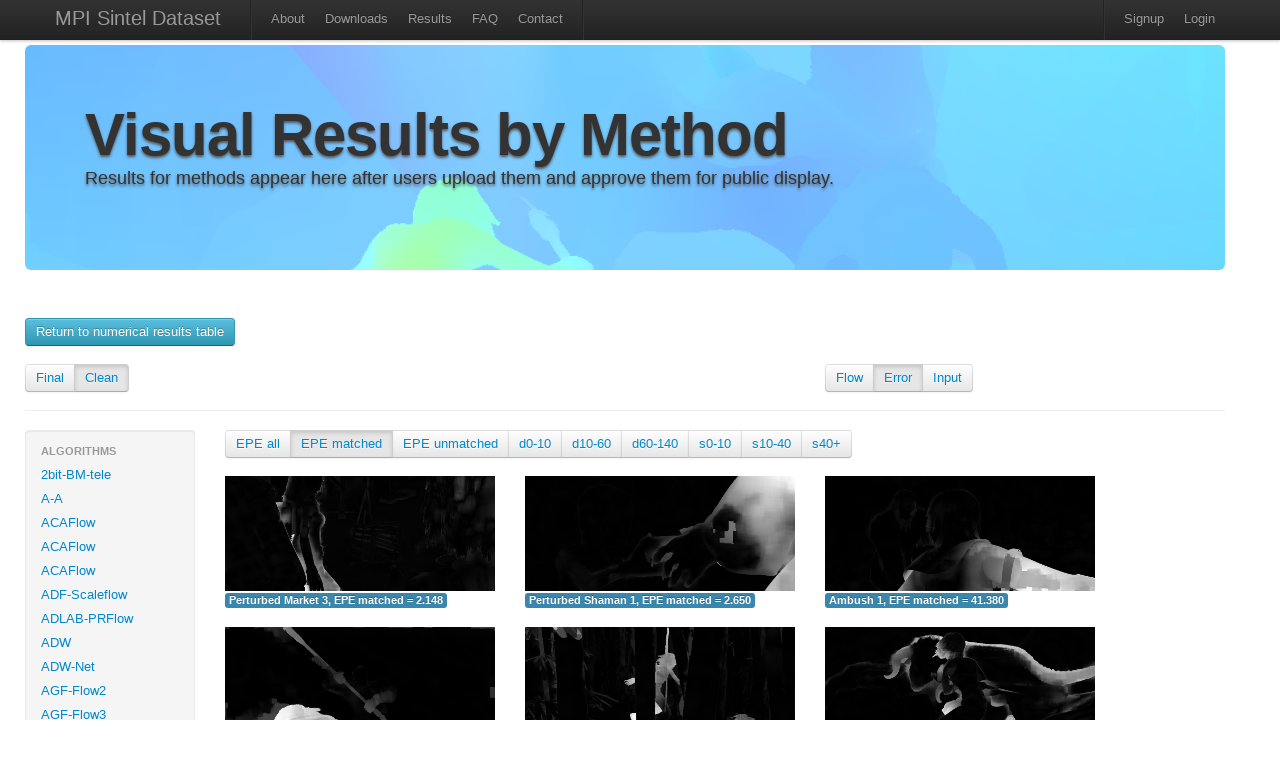

--- FILE ---
content_type: text/html; charset=utf-8
request_url: http://sintel.is.tue.mpg.de/hero?alt=405&flow_type=Error&method_id=184&metric_id=1&selected_pass=1
body_size: 31517
content:
<!DOCTYPE html>
<html>
<head>
  <title>MPI Sintel Dataset</title>
  <link href="/assets/application.css" media="all" rel="stylesheet" type="text/css" />
  <link href="/assets/bootstrap.lightbox.css" media="all" rel="stylesheet" type="text/css" />
  <script src="/assets/application.js" type="text/javascript"></script>
  <meta content="authenticity_token" name="csrf-param" />
<meta content="9AyairTBJxv1ggKzH+l6HSM4iL0O8eREgW65rKu3ch8=" name="csrf-token" />
  <script type="text/javascript">
    var _gaq = _gaq || [];
    _gaq.push(['_setAccount', 'UA-34410451-1']);
    _gaq.push(['_trackPageview']);
    (function() {
      var ga = document.createElement('script'); ga.type = 'text/javascript'; ga.async = true;
      ga.src = ('https:' == document.location.protocol ? 'https://ssl' : 'http://www') + '.google-analytics.com/ga.js';
      var s = document.getElementsByTagName('script')[0]; s.parentNode.insertBefore(ga, s);
    })();
  </script>
</head>
<body>
  <div class="wrapper">
  <div class="container">
  <div class="navbar navbar-fixed-top">
    <div class="navbar-inner">
      <div class="container">
			  <a class="brand" href="/">MPI Sintel Dataset</a>
					<ul class=nav>
						<li class="divider-vertical"></li>
						<li ><a href="/about">About</a></li>
						<li ><a href="/downloads">Downloads</a></li>
			      <li ><a href="/results">Results</a></li>
						<li ><a href="/help">FAQ</a></li>
						<li><a href="mailto:sintel@tue.mpg.de">Contact</a></li>
						<li class="divider-vertical"></li>
					</ul>
          <ul class="nav pull-right">  			
     			  <li class="divider-vertical"></li>
      			  <li><a href="/signup">Signup</a></li>
      			  <li><a href="/login">Login</a></li>
				</ul>
			</div>
  	</div>	
  </div>
    <div class='row'>
   	<div class="hero-unit" id="overview" style="background-image:url(/assets/flowviz/out_data_0283.png); background-size: 100% auto; text-shadow: 0px 2px 3px #555;">
    <h1>Visual Results by Method</h1>
    <p class="lead">
      Results for methods appear here after users upload them and approve them for public display.
    </p>
    </div>
			
<br>

<a class="btn btn-info btn-medium" href="/results">Return to numerical results table</a>
<br>
<br>
<div class="row"> 
  <div class="span4">
		<div class="btn-group">
								<div class = 'btn'>
                    <a href="/hero?flow_type=Error&amp;method_id=184&amp;metric_id=1&amp;selected_pass=0">Final</a> </div>
								<div class = 'btn active'>
                    <a href="/hero?flow_type=Error&amp;method_id=184&amp;metric_id=1&amp;selected_pass=1">Clean</a> </div>
    </div>
  </div>

  <div class="span4 offset4">
		<div class="btn-group">
						<div class = 'btn'>
                <a href="/hero?flow_type=Flow&amp;method_id=184&amp;metric_id=1&amp;selected_pass=1">Flow</a></div>
						<div class = 'btn active'>
                <a href="/hero?flow_type=Error&amp;method_id=184&amp;metric_id=1&amp;selected_pass=1">Error</a></div>
						<div class = 'btn'>
                <a href="/hero?flow_type=Input&amp;method_id=184&amp;metric_id=1&amp;selected_pass=1">Input</a></div>

    </div>
	</div>
</div> <!-- End row -->
<hr>

<div class="row">
	<div class="span2">
	  <div class="well" style="padding: 8px 0;">
    <ul class="nav nav-list">
			<li class="nav-header">Algorithms</li>
                    <li class = >
                        <a href="/hero?alt=1&amp;flow_type=Error&amp;method_id=245&amp;metric_id=1&amp;selected_pass=1">2bit-BM-tele</a>
										</li>
                    <li class = >
                        <a href="/hero?alt=2&amp;flow_type=Error&amp;method_id=2591&amp;metric_id=1&amp;selected_pass=1">A-A</a>
										</li>
                    <li class = >
                        <a href="/hero?alt=3&amp;flow_type=Error&amp;method_id=4076&amp;metric_id=1&amp;selected_pass=1">ACAFlow</a>
										</li>
                    <li class = >
                        <a href="/hero?alt=4&amp;flow_type=Error&amp;method_id=4082&amp;metric_id=1&amp;selected_pass=1">ACAFlow</a>
										</li>
                    <li class = >
                        <a href="/hero?alt=5&amp;flow_type=Error&amp;method_id=4089&amp;metric_id=1&amp;selected_pass=1">ACAFlow</a>
										</li>
                    <li class = >
                        <a href="/hero?alt=6&amp;flow_type=Error&amp;method_id=4246&amp;metric_id=1&amp;selected_pass=1">ADF-Scaleflow</a>
										</li>
                    <li class = >
                        <a href="/hero?alt=7&amp;flow_type=Error&amp;method_id=2423&amp;metric_id=1&amp;selected_pass=1">ADLAB-PRFlow</a>
										</li>
                    <li class = >
                        <a href="/hero?alt=8&amp;flow_type=Error&amp;method_id=2397&amp;metric_id=1&amp;selected_pass=1">ADW</a>
										</li>
                    <li class = >
                        <a href="/hero?alt=9&amp;flow_type=Error&amp;method_id=2540&amp;metric_id=1&amp;selected_pass=1">ADW-Net</a>
										</li>
                    <li class = >
                        <a href="/hero?alt=10&amp;flow_type=Error&amp;method_id=3405&amp;metric_id=1&amp;selected_pass=1">AGF-Flow2</a>
										</li>
                    <li class = >
                        <a href="/hero?alt=11&amp;flow_type=Error&amp;method_id=3404&amp;metric_id=1&amp;selected_pass=1">AGF-Flow3</a>
										</li>
                    <li class = >
                        <a href="/hero?alt=12&amp;flow_type=Error&amp;method_id=2815&amp;metric_id=1&amp;selected_pass=1">AGFlow</a>
										</li>
                    <li class = >
                        <a href="/hero?alt=13&amp;flow_type=Error&amp;method_id=242&amp;metric_id=1&amp;selected_pass=1">AGIF+OF</a>
										</li>
                    <li class = >
                        <a href="/hero?alt=14&amp;flow_type=Error&amp;method_id=3912&amp;metric_id=1&amp;selected_pass=1">AGM-FlowNet</a>
										</li>
                    <li class = >
                        <a href="/hero?alt=15&amp;flow_type=Error&amp;method_id=2964&amp;metric_id=1&amp;selected_pass=1">AL-OF-r0.05</a>
										</li>
                    <li class = >
                        <a href="/hero?alt=16&amp;flow_type=Error&amp;method_id=2962&amp;metric_id=1&amp;selected_pass=1">AL-OF-r0.1</a>
										</li>
                    <li class = >
                        <a href="/hero?alt=17&amp;flow_type=Error&amp;method_id=3009&amp;metric_id=1&amp;selected_pass=1">AL-OF-r0.2</a>
										</li>
                    <li class = >
                        <a href="/hero?alt=18&amp;flow_type=Error&amp;method_id=4535&amp;metric_id=1&amp;selected_pass=1">AMFFlow</a>
										</li>
                    <li class = >
                        <a href="/hero?alt=19&amp;flow_type=Error&amp;method_id=4549&amp;metric_id=1&amp;selected_pass=1">AMFFlow_3f</a>
										</li>
                    <li class = >
                        <a href="/hero?alt=20&amp;flow_type=Error&amp;method_id=4586&amp;metric_id=1&amp;selected_pass=1">AMFlow</a>
										</li>
                    <li class = >
                        <a href="/hero?alt=21&amp;flow_type=Error&amp;method_id=3190&amp;metric_id=1&amp;selected_pass=1">AOD</a>
										</li>
                    <li class = >
                        <a href="/hero?alt=22&amp;flow_type=Error&amp;method_id=3771&amp;metric_id=1&amp;selected_pass=1">APCAFlow</a>
										</li>
                    <li class = >
                        <a href="/hero?alt=23&amp;flow_type=Error&amp;method_id=2157&amp;metric_id=1&amp;selected_pass=1">ARFlow</a>
										</li>
                    <li class = >
                        <a href="/hero?alt=24&amp;flow_type=Error&amp;method_id=4723&amp;metric_id=1&amp;selected_pass=1">ARFlow</a>
										</li>
                    <li class = >
                        <a href="/hero?alt=25&amp;flow_type=Error&amp;method_id=3386&amp;metric_id=1&amp;selected_pass=1">ARFlow+LCT-Flow</a>
										</li>
                    <li class = >
                        <a href="/hero?alt=26&amp;flow_type=Error&amp;method_id=3378&amp;metric_id=1&amp;selected_pass=1">ARFlow-base</a>
										</li>
                    <li class = >
                        <a href="/hero?alt=27&amp;flow_type=Error&amp;method_id=2202&amp;metric_id=1&amp;selected_pass=1">ARFlow-mv</a>
										</li>
                    <li class = >
                        <a href="/hero?alt=28&amp;flow_type=Error&amp;method_id=2348&amp;metric_id=1&amp;selected_pass=1">ARFlow-mv-ft</a>
										</li>
                    <li class = >
                        <a href="/hero?alt=29&amp;flow_type=Error&amp;method_id=1593&amp;metric_id=1&amp;selected_pass=1">AVG_FLOW_ROB</a>
										</li>
                    <li class = >
                        <a href="/hero?alt=30&amp;flow_type=Error&amp;method_id=228&amp;metric_id=1&amp;selected_pass=1">AggregFlow</a>
										</li>
                    <li class = >
                        <a href="/hero?alt=31&amp;flow_type=Error&amp;method_id=4599&amp;metric_id=1&amp;selected_pass=1">AllTracker</a>
										</li>
                    <li class = >
                        <a href="/hero?alt=32&amp;flow_type=Error&amp;method_id=46&amp;metric_id=1&amp;selected_pass=1">AnisoHuber.L1</a>
										</li>
                    <li class = >
                        <a href="/hero?alt=33&amp;flow_type=Error&amp;method_id=229&amp;metric_id=1&amp;selected_pass=1">AnyFlow</a>
										</li>
                    <li class = >
                        <a href="/hero?alt=34&amp;flow_type=Error&amp;method_id=3613&amp;metric_id=1&amp;selected_pass=1">AnyFlow+GMA</a>
										</li>
                    <li class = >
                        <a href="/hero?alt=35&amp;flow_type=Error&amp;method_id=160&amp;metric_id=1&amp;selected_pass=1">AtrousFlow</a>
										</li>
                    <li class = >
                        <a href="/hero?alt=36&amp;flow_type=Error&amp;method_id=1599&amp;metric_id=1&amp;selected_pass=1">AugFNG_ROB</a>
										</li>
                    <li class = >
                        <a href="/hero?alt=37&amp;flow_type=Error&amp;method_id=951&amp;metric_id=1&amp;selected_pass=1">AutoScaler+</a>
										</li>
                    <li class = >
                        <a href="/hero?alt=38&amp;flow_type=Error&amp;method_id=579&amp;metric_id=1&amp;selected_pass=1">BASELINE-Mean</a>
										</li>
                    <li class = >
                        <a href="/hero?alt=39&amp;flow_type=Error&amp;method_id=580&amp;metric_id=1&amp;selected_pass=1">BASELINE-zero</a>
										</li>
                    <li class = >
                        <a href="/hero?alt=40&amp;flow_type=Error&amp;method_id=4377&amp;metric_id=1&amp;selected_pass=1">BD-Flow</a>
										</li>
                    <li class = >
                        <a href="/hero?alt=41&amp;flow_type=Error&amp;method_id=4406&amp;metric_id=1&amp;selected_pass=1">BD-Flow_finetune</a>
										</li>
                    <li class = >
                        <a href="/hero?alt=42&amp;flow_type=Error&amp;method_id=4316&amp;metric_id=1&amp;selected_pass=1">BDFlowNet</a>
										</li>
                    <li class = >
                        <a href="/hero?alt=43&amp;flow_type=Error&amp;method_id=981&amp;metric_id=1&amp;selected_pass=1">BOOM+PF.XY</a>
										</li>
                    <li class = >
                        <a href="/hero?alt=44&amp;flow_type=Error&amp;method_id=982&amp;metric_id=1&amp;selected_pass=1">BOOM+PF.XYT</a>
										</li>
                    <li class = >
                        <a href="/hero?alt=45&amp;flow_type=Error&amp;method_id=1541&amp;metric_id=1&amp;selected_pass=1">Back2FutureFlow_UFO</a>
										</li>
                    <li class = >
                        <a href="/hero?alt=46&amp;flow_type=Error&amp;method_id=1406&amp;metric_id=1&amp;selected_pass=1">C-2px</a>
										</li>
                    <li class = >
                        <a href="/hero?alt=47&amp;flow_type=Error&amp;method_id=3302&amp;metric_id=1&amp;selected_pass=1">CAR_100</a>
										</li>
                    <li class = >
                        <a href="/hero?alt=48&amp;flow_type=Error&amp;method_id=2876&amp;metric_id=1&amp;selected_pass=1">CARflow</a>
										</li>
                    <li class = >
                        <a href="/hero?alt=49&amp;flow_type=Error&amp;method_id=2719&amp;metric_id=1&amp;selected_pass=1">CARflow-mv</a>
										</li>
                    <li class = >
                        <a href="/hero?alt=50&amp;flow_type=Error&amp;method_id=4153&amp;metric_id=1&amp;selected_pass=1">CCAFlow</a>
										</li>
                    <li class = >
                        <a href="/hero?alt=51&amp;flow_type=Error&amp;method_id=3935&amp;metric_id=1&amp;selected_pass=1">CCMR+</a>
										</li>
                    <li class = >
                        <a href="/hero?alt=52&amp;flow_type=Error&amp;method_id=4248&amp;metric_id=1&amp;selected_pass=1">CE_SKII</a>
										</li>
                    <li class = >
                        <a href="/hero?alt=53&amp;flow_type=Error&amp;method_id=4500&amp;metric_id=1&amp;selected_pass=1">CFFlow</a>
										</li>
                    <li class = >
                        <a href="/hero?alt=54&amp;flow_type=Error&amp;method_id=3869&amp;metric_id=1&amp;selected_pass=1">CGCV-GMA</a>
										</li>
                    <li class = >
                        <a href="/hero?alt=55&amp;flow_type=Error&amp;method_id=3885&amp;metric_id=1&amp;selected_pass=1">CGCV-RAFT</a>
										</li>
                    <li class = >
                        <a href="/hero?alt=56&amp;flow_type=Error&amp;method_id=1449&amp;metric_id=1&amp;selected_pass=1">CNet</a>
										</li>
                    <li class = >
                        <a href="/hero?alt=57&amp;flow_type=Error&amp;method_id=1035&amp;metric_id=1&amp;selected_pass=1">COF</a>
										</li>
                    <li class = >
                        <a href="/hero?alt=58&amp;flow_type=Error&amp;method_id=2008&amp;metric_id=1&amp;selected_pass=1">COF_2019</a>
										</li>
                    <li class = >
                        <a href="/hero?alt=59&amp;flow_type=Error&amp;method_id=3899&amp;metric_id=1&amp;selected_pass=1">COMBO</a>
										</li>
                    <li class = >
                        <a href="/hero?alt=60&amp;flow_type=Error&amp;method_id=672&amp;metric_id=1&amp;selected_pass=1">CPM-Flow</a>
										</li>
                    <li class = >
                        <a href="/hero?alt=61&amp;flow_type=Error&amp;method_id=1264&amp;metric_id=1&amp;selected_pass=1">CPM2</a>
										</li>
                    <li class = >
                        <a href="/hero?alt=62&amp;flow_type=Error&amp;method_id=1309&amp;metric_id=1&amp;selected_pass=1">CPM_AUG</a>
										</li>
                    <li class = >
                        <a href="/hero?alt=63&amp;flow_type=Error&amp;method_id=1495&amp;metric_id=1&amp;selected_pass=1">CPNFlow</a>
										</li>
                    <li class = >
                        <a href="/hero?alt=64&amp;flow_type=Error&amp;method_id=3178&amp;metric_id=1&amp;selected_pass=1">CRAFT</a>
										</li>
                    <li class = >
                        <a href="/hero?alt=65&amp;flow_type=Error&amp;method_id=3060&amp;metric_id=1&amp;selected_pass=1">CSFlow-2-view</a>
										</li>
                    <li class = >
                        <a href="/hero?alt=66&amp;flow_type=Error&amp;method_id=4781&amp;metric_id=1&amp;selected_pass=1">CTFlow</a>
										</li>
                    <li class = >
                        <a href="/hero?alt=67&amp;flow_type=Error&amp;method_id=3689&amp;metric_id=1&amp;selected_pass=1">CVE-RAFT</a>
										</li>
                    <li class = >
                        <a href="/hero?alt=68&amp;flow_type=Error&amp;method_id=3822&amp;metric_id=1&amp;selected_pass=1">CVEFlow</a>
										</li>
                    <li class = >
                        <a href="/hero?alt=69&amp;flow_type=Error&amp;method_id=3568&amp;metric_id=1&amp;selected_pass=1">CVENG22+Epic</a>
										</li>
                    <li class = >
                        <a href="/hero?alt=70&amp;flow_type=Error&amp;method_id=3574&amp;metric_id=1&amp;selected_pass=1">CVENG22+RIC</a>
										</li>
                    <li class = >
                        <a href="/hero?alt=71&amp;flow_type=Error&amp;method_id=2576&amp;metric_id=1&amp;selected_pass=1">CVPR-1235</a>
										</li>
                    <li class = >
                        <a href="/hero?alt=72&amp;flow_type=Error&amp;method_id=3862&amp;metric_id=1&amp;selected_pass=1">CasFlow</a>
										</li>
                    <li class = >
                        <a href="/hero?alt=73&amp;flow_type=Error&amp;method_id=218&amp;metric_id=1&amp;selected_pass=1">Channel-Flow</a>
										</li>
                    <li class = >
                        <a href="/hero?alt=74&amp;flow_type=Error&amp;method_id=48&amp;metric_id=1&amp;selected_pass=1">Classic++</a>
										</li>
                    <li class = >
                        <a href="/hero?alt=75&amp;flow_type=Error&amp;method_id=50&amp;metric_id=1&amp;selected_pass=1">Classic+NL</a>
										</li>
                    <li class = >
                        <a href="/hero?alt=76&amp;flow_type=Error&amp;method_id=49&amp;metric_id=1&amp;selected_pass=1">Classic+NL-fast</a>
										</li>
                    <li class = >
                        <a href="/hero?alt=77&amp;flow_type=Error&amp;method_id=141&amp;metric_id=1&amp;selected_pass=1">Classic+NLP</a>
										</li>
                    <li class = >
                        <a href="/hero?alt=78&amp;flow_type=Error&amp;method_id=2537&amp;metric_id=1&amp;selected_pass=1">CoT-AMFlow</a>
										</li>
                    <li class = >
                        <a href="/hero?alt=79&amp;flow_type=Error&amp;method_id=4660&amp;metric_id=1&amp;selected_pass=1">Compact-Unified-Model</a>
										</li>
                    <li class = >
                        <a href="/hero?alt=80&amp;flow_type=Error&amp;method_id=1958&amp;metric_id=1&amp;selected_pass=1">CompactFlow</a>
										</li>
                    <li class = >
                        <a href="/hero?alt=81&amp;flow_type=Error&amp;method_id=1937&amp;metric_id=1&amp;selected_pass=1">CompactFlow-woscv</a>
										</li>
                    <li class = >
                        <a href="/hero?alt=82&amp;flow_type=Error&amp;method_id=3967&amp;metric_id=1&amp;selected_pass=1">CompactFlowNet</a>
										</li>
                    <li class = >
                        <a href="/hero?alt=83&amp;flow_type=Error&amp;method_id=194&amp;metric_id=1&amp;selected_pass=1">ComponentFusion</a>
										</li>
                    <li class = >
                        <a href="/hero?alt=84&amp;flow_type=Error&amp;method_id=1348&amp;metric_id=1&amp;selected_pass=1">ContFusion</a>
										</li>
                    <li class = >
                        <a href="/hero?alt=85&amp;flow_type=Error&amp;method_id=1647&amp;metric_id=1&amp;selected_pass=1">ContinualFlow_ROB</a>
										</li>
                    <li class = >
                        <a href="/hero?alt=86&amp;flow_type=Error&amp;method_id=4060&amp;metric_id=1&amp;selected_pass=1">CroCo-Flow</a>
										</li>
                    <li class = >
                        <a href="/hero?alt=87&amp;flow_type=Error&amp;method_id=3704&amp;metric_id=1&amp;selected_pass=1">CrossFlow</a>
										</li>
                    <li class = >
                        <a href="/hero?alt=88&amp;flow_type=Error&amp;method_id=2895&amp;metric_id=1&amp;selected_pass=1">DA_opticalflow</a>
										</li>
                    <li class = >
                        <a href="/hero?alt=89&amp;flow_type=Error&amp;method_id=4164&amp;metric_id=1&amp;selected_pass=1">DC-RAFT</a>
										</li>
                    <li class = >
                        <a href="/hero?alt=90&amp;flow_type=Error&amp;method_id=1101&amp;metric_id=1&amp;selected_pass=1">DCFlow</a>
										</li>
                    <li class = >
                        <a href="/hero?alt=91&amp;flow_type=Error&amp;method_id=1653&amp;metric_id=1&amp;selected_pass=1">DCFlow+KF</a>
										</li>
                    <li class = >
                        <a href="/hero?alt=92&amp;flow_type=Error&amp;method_id=1652&amp;metric_id=1&amp;selected_pass=1">DCFlow+KF2</a>
										</li>
                    <li class = >
                        <a href="/hero?alt=93&amp;flow_type=Error&amp;method_id=3661&amp;metric_id=1&amp;selected_pass=1">DCN-Flow</a>
										</li>
                    <li class = >
                        <a href="/hero?alt=94&amp;flow_type=Error&amp;method_id=3416&amp;metric_id=1&amp;selected_pass=1">DCVNet</a>
										</li>
                    <li class = >
                        <a href="/hero?alt=95&amp;flow_type=Error&amp;method_id=3355&amp;metric_id=1&amp;selected_pass=1">DDCNet_B0_tf_sintel</a>
										</li>
                    <li class = >
                        <a href="/hero?alt=96&amp;flow_type=Error&amp;method_id=2694&amp;metric_id=1&amp;selected_pass=1">DDCNet_B1_ft-sintel</a>
										</li>
                    <li class = >
                        <a href="/hero?alt=97&amp;flow_type=Error&amp;method_id=2412&amp;metric_id=1&amp;selected_pass=1">DDCNet_Multires_ft_sintel</a>
										</li>
                    <li class = >
                        <a href="/hero?alt=98&amp;flow_type=Error&amp;method_id=2394&amp;metric_id=1&amp;selected_pass=1">DDCNet_Stacked</a>
										</li>
                    <li class = >
                        <a href="/hero?alt=99&amp;flow_type=Error&amp;method_id=2400&amp;metric_id=1&amp;selected_pass=1">DDCNet_stacked2</a>
										</li>
                    <li class = >
                        <a href="/hero?alt=100&amp;flow_type=Error&amp;method_id=1683&amp;metric_id=1&amp;selected_pass=1">DDFlow</a>
										</li>
                    <li class = >
                        <a href="/hero?alt=101&amp;flow_type=Error&amp;method_id=3961&amp;metric_id=1&amp;selected_pass=1">DDVM</a>
										</li>
                    <li class = >
                        <a href="/hero?alt=102&amp;flow_type=Error&amp;method_id=3328&amp;metric_id=1&amp;selected_pass=1">DEQ-Flow-H</a>
										</li>
                    <li class = >
                        <a href="/hero?alt=103&amp;flow_type=Error&amp;method_id=715&amp;metric_id=1&amp;selected_pass=1">DF</a>
										</li>
                    <li class = >
                        <a href="/hero?alt=104&amp;flow_type=Error&amp;method_id=714&amp;metric_id=1&amp;selected_pass=1">DF-Auto</a>
										</li>
                    <li class = >
                        <a href="/hero?alt=105&amp;flow_type=Error&amp;method_id=713&amp;metric_id=1&amp;selected_pass=1">DF-Beta</a>
										</li>
                    <li class = >
                        <a href="/hero?alt=106&amp;flow_type=Error&amp;method_id=2373&amp;metric_id=1&amp;selected_pass=1">DICL-Flow</a>
										</li>
                    <li class = >
                        <a href="/hero?alt=107&amp;flow_type=Error&amp;method_id=2469&amp;metric_id=1&amp;selected_pass=1">DICL-Flow+</a>
										</li>
                    <li class = >
                        <a href="/hero?alt=108&amp;flow_type=Error&amp;method_id=2527&amp;metric_id=1&amp;selected_pass=1">DICL_update</a>
										</li>
                    <li class = >
                        <a href="/hero?alt=109&amp;flow_type=Error&amp;method_id=2899&amp;metric_id=1&amp;selected_pass=1">DIP</a>
										</li>
                    <li class = >
                        <a href="/hero?alt=110&amp;flow_type=Error&amp;method_id=1470&amp;metric_id=1&amp;selected_pass=1">DIP-Flow</a>
										</li>
                    <li class = >
                        <a href="/hero?alt=111&amp;flow_type=Error&amp;method_id=637&amp;metric_id=1&amp;selected_pass=1">DIS-Fast</a>
										</li>
                    <li class = >
                        <a href="/hero?alt=112&amp;flow_type=Error&amp;method_id=1546&amp;metric_id=1&amp;selected_pass=1">DMF_ROB</a>
										</li>
                    <li class = >
                        <a href="/hero?alt=113&amp;flow_type=Error&amp;method_id=2272&amp;metric_id=1&amp;selected_pass=1">DPCTF</a>
										</li>
                    <li class = >
                        <a href="/hero?alt=114&amp;flow_type=Error&amp;method_id=4435&amp;metric_id=1&amp;selected_pass=1">DPFlow</a>
										</li>
                    <li class = >
                        <a href="/hero?alt=115&amp;flow_type=Error&amp;method_id=1457&amp;metric_id=1&amp;selected_pass=1">DSPyNet</a>
										</li>
                    <li class = >
                        <a href="/hero?alt=116&amp;flow_type=Error&amp;method_id=1484&amp;metric_id=1&amp;selected_pass=1">DSPyNet+ft</a>
										</li>
                    <li class = >
                        <a href="/hero?alt=117&amp;flow_type=Error&amp;method_id=207&amp;metric_id=1&amp;selected_pass=1">Data-Flow</a>
										</li>
                    <li class = >
                        <a href="/hero?alt=118&amp;flow_type=Error&amp;method_id=429&amp;metric_id=1&amp;selected_pass=1">Deep+R</a>
										</li>
                    <li class = >
                        <a href="/hero?alt=119&amp;flow_type=Error&amp;method_id=1666&amp;metric_id=1&amp;selected_pass=1">Deep-EIP</a>
										</li>
                    <li class = >
                        <a href="/hero?alt=120&amp;flow_type=Error&amp;method_id=853&amp;metric_id=1&amp;selected_pass=1">DeepDiscreteFlow</a>
										</li>
                    <li class = >
                        <a href="/hero?alt=121&amp;flow_type=Error&amp;method_id=178&amp;metric_id=1&amp;selected_pass=1">DeepFlow</a>
										</li>
                    <li class = >
                        <a href="/hero?alt=122&amp;flow_type=Error&amp;method_id=443&amp;metric_id=1&amp;selected_pass=1">DeepFlow2</a>
										</li>
                    <li class = >
                        <a href="/hero?alt=123&amp;flow_type=Error&amp;method_id=2046&amp;metric_id=1&amp;selected_pass=1">DefFlowP</a>
										</li>
                    <li class = >
                        <a href="/hero?alt=124&amp;flow_type=Error&amp;method_id=2504&amp;metric_id=1&amp;selected_pass=1">Deformable_RAFT</a>
										</li>
                    <li class = >
                        <a href="/hero?alt=125&amp;flow_type=Error&amp;method_id=1776&amp;metric_id=1&amp;selected_pass=1">Devon</a>
										</li>
                    <li class = >
                        <a href="/hero?alt=126&amp;flow_type=Error&amp;method_id=2045&amp;metric_id=1&amp;selected_pass=1">DictFlowS</a>
										</li>
                    <li class = >
                        <a href="/hero?alt=127&amp;flow_type=Error&amp;method_id=547&amp;metric_id=1&amp;selected_pass=1">DiscreteFlow</a>
										</li>
                    <li class = >
                        <a href="/hero?alt=128&amp;flow_type=Error&amp;method_id=1278&amp;metric_id=1&amp;selected_pass=1">DiscreteFlow+OIR</a>
										</li>
                    <li class = >
                        <a href="/hero?alt=129&amp;flow_type=Error&amp;method_id=4788&amp;metric_id=1&amp;selected_pass=1">DiscreteFlow_nws</a>
										</li>
                    <li class = >
                        <a href="/hero?alt=130&amp;flow_type=Error&amp;method_id=2354&amp;metric_id=1&amp;selected_pass=1">DistillFlow</a>
										</li>
                    <li class = >
                        <a href="/hero?alt=131&amp;flow_type=Error&amp;method_id=2366&amp;metric_id=1&amp;selected_pass=1">DistillFlow+ft</a>
										</li>
                    <li class = >
                        <a href="/hero?alt=132&amp;flow_type=Error&amp;method_id=4173&amp;metric_id=1&amp;selected_pass=1">EFlow-M</a>
										</li>
                    <li class = >
                        <a href="/hero?alt=133&amp;flow_type=Error&amp;method_id=4174&amp;metric_id=1&amp;selected_pass=1">EFlow-M-tile</a>
										</li>
                    <li class = >
                        <a href="/hero?alt=134&amp;flow_type=Error&amp;method_id=3990&amp;metric_id=1&amp;selected_pass=1">EMD-L</a>
										</li>
                    <li class = >
                        <a href="/hero?alt=135&amp;flow_type=Error&amp;method_id=3642&amp;metric_id=1&amp;selected_pass=1">EMD-M</a>
										</li>
                    <li class = >
                        <a href="/hero?alt=136&amp;flow_type=Error&amp;method_id=4355&amp;metric_id=1&amp;selected_pass=1">EMD-OER</a>
										</li>
                    <li class = >
                        <a href="/hero?alt=137&amp;flow_type=Error&amp;method_id=4656&amp;metric_id=1&amp;selected_pass=1">EMSFlow</a>
										</li>
                    <li class = >
                        <a href="/hero?alt=138&amp;flow_type=Error&amp;method_id=1889&amp;metric_id=1&amp;selected_pass=1">EPIflow</a>
										</li>
                    <li class = >
                        <a href="/hero?alt=139&amp;flow_type=Error&amp;method_id=1448&amp;metric_id=1&amp;selected_pass=1">EPMNet</a>
										</li>
                    <li class = >
                        <a href="/hero?alt=140&amp;flow_type=Error&amp;method_id=186&amp;metric_id=1&amp;selected_pass=1">EPPM</a>
										</li>
                    <li class = >
                        <a href="/hero?alt=141&amp;flow_type=Error&amp;method_id=2213&amp;metric_id=1&amp;selected_pass=1">ER-FLOW2</a>
										</li>
                    <li class = >
                        <a href="/hero?alt=142&amp;flow_type=Error&amp;method_id=2135&amp;metric_id=1&amp;selected_pass=1">ERFlow</a>
										</li>
                    <li class = >
                        <a href="/hero?alt=143&amp;flow_type=Error&amp;method_id=4425&amp;metric_id=1&amp;selected_pass=1">EdgeFlow</a>
										</li>
                    <li class = >
                        <a href="/hero?alt=144&amp;flow_type=Error&amp;method_id=2176&amp;metric_id=1&amp;selected_pass=1">EgFlow-cl</a>
										</li>
                    <li class = >
                        <a href="/hero?alt=145&amp;flow_type=Error&amp;method_id=348&amp;metric_id=1&amp;selected_pass=1">EpicFlow</a>
										</li>
                    <li class = >
                        <a href="/hero?alt=146&amp;flow_type=Error&amp;method_id=3614&amp;metric_id=1&amp;selected_pass=1">ErrorMatch-GMA</a>
										</li>
                    <li class = >
                        <a href="/hero?alt=147&amp;flow_type=Error&amp;method_id=3272&amp;metric_id=1&amp;selected_pass=1">ErrorMatch-RAFT</a>
										</li>
                    <li class = >
                        <a href="/hero?alt=148&amp;flow_type=Error&amp;method_id=2029&amp;metric_id=1&amp;selected_pass=1">F2PD_JJN</a>
										</li>
                    <li class = >
                        <a href="/hero?alt=149&amp;flow_type=Error&amp;method_id=1193&amp;metric_id=1&amp;selected_pass=1">F3-MPLF</a>
										</li>
                    <li class = >
                        <a href="/hero?alt=150&amp;flow_type=Error&amp;method_id=781&amp;metric_id=1&amp;selected_pass=1">FALDOI</a>
										</li>
                    <li class = >
                        <a href="/hero?alt=151&amp;flow_type=Error&amp;method_id=1631&amp;metric_id=1&amp;selected_pass=1">FAOP-Flow</a>
										</li>
                    <li class = >
                        <a href="/hero?alt=152&amp;flow_type=Error&amp;method_id=139&amp;metric_id=1&amp;selected_pass=1">FC-2Layers-FF</a>
										</li>
                    <li class = >
                        <a href="/hero?alt=153&amp;flow_type=Error&amp;method_id=3251&amp;metric_id=1&amp;selected_pass=1">FCTR</a>
										</li>
                    <li class = >
                        <a href="/hero?alt=154&amp;flow_type=Error&amp;method_id=3131&amp;metric_id=1&amp;selected_pass=1">FCTR-m</a>
										</li>
                    <li class = >
                        <a href="/hero?alt=155&amp;flow_type=Error&amp;method_id=2137&amp;metric_id=1&amp;selected_pass=1">FDFlowNet</a>
										</li>
                    <li class = >
                        <a href="/hero?alt=156&amp;flow_type=Error&amp;method_id=1607&amp;metric_id=1&amp;selected_pass=1">FF++_ROB</a>
										</li>
                    <li class = >
                        <a href="/hero?alt=157&amp;flow_type=Error&amp;method_id=683&amp;metric_id=1&amp;selected_pass=1">FGI</a>
										</li>
                    <li class = >
                        <a href="/hero?alt=158&amp;flow_type=Error&amp;method_id=2123&amp;metric_id=1&amp;selected_pass=1">FPCR-Net</a>
										</li>
                    <li class = >
                        <a href="/hero?alt=159&amp;flow_type=Error&amp;method_id=2398&amp;metric_id=1&amp;selected_pass=1">FPCR-Net2</a>
										</li>
                    <li class = >
                        <a href="/hero?alt=160&amp;flow_type=Error&amp;method_id=3835&amp;metric_id=1&amp;selected_pass=1">FTGAN</a>
										</li>
                    <li class = >
                        <a href="/hero?alt=161&amp;flow_type=Error&amp;method_id=2284&amp;metric_id=1&amp;selected_pass=1">FastFlow</a>
										</li>
                    <li class = >
                        <a href="/hero?alt=162&amp;flow_type=Error&amp;method_id=2298&amp;metric_id=1&amp;selected_pass=1">FastFlow2</a>
										</li>
                    <li class = >
                        <a href="/hero?alt=163&amp;flow_type=Error&amp;method_id=2512&amp;metric_id=1&amp;selected_pass=1">FastFlowNet</a>
										</li>
                    <li class = >
                        <a href="/hero?alt=164&amp;flow_type=Error&amp;method_id=2508&amp;metric_id=1&amp;selected_pass=1">FastFlowNet-ft+</a>
										</li>
                    <li class = >
                        <a href="/hero?alt=165&amp;flow_type=Error&amp;method_id=2685&amp;metric_id=1&amp;selected_pass=1">Flow1D</a>
										</li>
                    <li class = >
                        <a href="/hero?alt=166&amp;flow_type=Error&amp;method_id=4356&amp;metric_id=1&amp;selected_pass=1">Flow1D-OER</a>
										</li>
                    <li class = >
                        <a href="/hero?alt=167&amp;flow_type=Error&amp;method_id=4185&amp;metric_id=1&amp;selected_pass=1">FlowDiffuser</a>
										</li>
                    <li class = >
                        <a href="/hero?alt=168&amp;flow_type=Error&amp;method_id=451&amp;metric_id=1&amp;selected_pass=1">FlowFields</a>
										</li>
                    <li class = >
                        <a href="/hero?alt=169&amp;flow_type=Error&amp;method_id=926&amp;metric_id=1&amp;selected_pass=1">FlowFields+</a>
										</li>
                    <li class = >
                        <a href="/hero?alt=170&amp;flow_type=Error&amp;method_id=1477&amp;metric_id=1&amp;selected_pass=1">FlowFields++</a>
										</li>
                    <li class = >
                        <a href="/hero?alt=171&amp;flow_type=Error&amp;method_id=1069&amp;metric_id=1&amp;selected_pass=1">FlowFieldsCNN</a>
										</li>
                    <li class = >
                        <a href="/hero?alt=172&amp;flow_type=Error&amp;method_id=3692&amp;metric_id=1&amp;selected_pass=1">FlowFormer</a>
										</li>
                    <li class = >
                        <a href="/hero?alt=173&amp;flow_type=Error&amp;method_id=3537&amp;metric_id=1&amp;selected_pass=1">FlowFormer++</a>
										</li>
                    <li class = >
                        <a href="/hero?alt=174&amp;flow_type=Error&amp;method_id=1089&amp;metric_id=1&amp;selected_pass=1">FlowNet2</a>
										</li>
                    <li class = >
                        <a href="/hero?alt=175&amp;flow_type=Error&amp;method_id=1103&amp;metric_id=1&amp;selected_pass=1">FlowNet2-ft-sintel</a>
										</li>
                    <li class = >
                        <a href="/hero?alt=176&amp;flow_type=Error&amp;method_id=1549&amp;metric_id=1&amp;selected_pass=1">FlowNetADF</a>
										</li>
                    <li class = >
                        <a href="/hero?alt=177&amp;flow_type=Error&amp;method_id=2118&amp;metric_id=1&amp;selected_pass=1">FlowNetC+OFR</a>
										</li>
                    <li class = >
                        <a href="/hero?alt=178&amp;flow_type=Error&amp;method_id=527&amp;metric_id=1&amp;selected_pass=1">FlowNetC+ft+v</a>
										</li>
                    <li class = >
                        <a href="/hero?alt=179&amp;flow_type=Error&amp;method_id=2081&amp;metric_id=1&amp;selected_pass=1">FlowNetC-MD</a>
										</li>
                    <li class = >
                        <a href="/hero?alt=180&amp;flow_type=Error&amp;method_id=1555&amp;metric_id=1&amp;selected_pass=1">FlowNetProbOut</a>
										</li>
                    <li class = >
                        <a href="/hero?alt=181&amp;flow_type=Error&amp;method_id=531&amp;metric_id=1&amp;selected_pass=1">FlowNetS+ft+v</a>
										</li>
                    <li class = >
                        <a href="/hero?alt=182&amp;flow_type=Error&amp;method_id=1798&amp;metric_id=1&amp;selected_pass=1">FlowSAC_dcf</a>
										</li>
                    <li class = >
                        <a href="/hero?alt=183&amp;flow_type=Error&amp;method_id=1799&amp;metric_id=1&amp;selected_pass=1">FlowSAC_ff</a>
										</li>
                    <li class = >
                        <a href="/hero?alt=184&amp;flow_type=Error&amp;method_id=2162&amp;metric_id=1&amp;selected_pass=1">Flownet2-IA</a>
										</li>
                    <li class = >
                        <a href="/hero?alt=185&amp;flow_type=Error&amp;method_id=2160&amp;metric_id=1&amp;selected_pass=1">Flownet2-IAER</a>
										</li>
                    <li class = >
                        <a href="/hero?alt=186&amp;flow_type=Error&amp;method_id=825&amp;metric_id=1&amp;selected_pass=1">FullFlow</a>
										</li>
                    <li class = >
                        <a href="/hero?alt=187&amp;flow_type=Error&amp;method_id=1079&amp;metric_id=1&amp;selected_pass=1">FullFlow+KF</a>
										</li>
                    <li class = >
                        <a href="/hero?alt=188&amp;flow_type=Error&amp;method_id=4057&amp;metric_id=1&amp;selected_pass=1">GAFlow</a>
										</li>
                    <li class = >
                        <a href="/hero?alt=189&amp;flow_type=Error&amp;method_id=3567&amp;metric_id=1&amp;selected_pass=1">GAFlow-FF</a>
										</li>
                    <li class = >
                        <a href="/hero?alt=190&amp;flow_type=Error&amp;method_id=3863&amp;metric_id=1&amp;selected_pass=1">GANFlow</a>
										</li>
                    <li class = >
                        <a href="/hero?alt=191&amp;flow_type=Error&amp;method_id=2283&amp;metric_id=1&amp;selected_pass=1">GCA-Net</a>
										</li>
                    <li class = >
                        <a href="/hero?alt=192&amp;flow_type=Error&amp;method_id=2351&amp;metric_id=1&amp;selected_pass=1">GCA-Net-ft+</a>
										</li>
                    <li class = >
                        <a href="/hero?alt=193&amp;flow_type=Error&amp;method_id=2679&amp;metric_id=1&amp;selected_pass=1">GMA</a>
										</li>
                    <li class = >
                        <a href="/hero?alt=194&amp;flow_type=Error&amp;method_id=3384&amp;metric_id=1&amp;selected_pass=1">GMA+LCT-Flow</a>
										</li>
                    <li class = >
                        <a href="/hero?alt=195&amp;flow_type=Error&amp;method_id=3841&amp;metric_id=1&amp;selected_pass=1">GMA+TCU+aug</a>
										</li>
                    <li class = >
                        <a href="/hero?alt=196&amp;flow_type=Error&amp;method_id=3833&amp;metric_id=1&amp;selected_pass=1">GMA+TCU-aug</a>
										</li>
                    <li class = >
                        <a href="/hero?alt=197&amp;flow_type=Error&amp;method_id=2943&amp;metric_id=1&amp;selected_pass=1">GMA-FS</a>
										</li>
                    <li class = >
                        <a href="/hero?alt=198&amp;flow_type=Error&amp;method_id=3376&amp;metric_id=1&amp;selected_pass=1">GMA-base</a>
										</li>
                    <li class = >
                        <a href="/hero?alt=199&amp;flow_type=Error&amp;method_id=4133&amp;metric_id=1&amp;selected_pass=1">GMA-two_img</a>
										</li>
                    <li class = >
                        <a href="/hero?alt=200&amp;flow_type=Error&amp;method_id=3186&amp;metric_id=1&amp;selected_pass=1">GMFlow</a>
										</li>
                    <li class = >
                        <a href="/hero?alt=201&amp;flow_type=Error&amp;method_id=3253&amp;metric_id=1&amp;selected_pass=1">GMFlow+</a>
										</li>
                    <li class = >
                        <a href="/hero?alt=202&amp;flow_type=Error&amp;method_id=2957&amp;metric_id=1&amp;selected_pass=1">GMFlowNet</a>
										</li>
                    <li class = >
                        <a href="/hero?alt=203&amp;flow_type=Error&amp;method_id=3480&amp;metric_id=1&amp;selected_pass=1">GMFlow_RVC</a>
										</li>
                    <li class = >
                        <a href="/hero?alt=204&amp;flow_type=Error&amp;method_id=2593&amp;metric_id=1&amp;selected_pass=1">GPNet</a>
										</li>
                    <li class = >
                        <a href="/hero?alt=205&amp;flow_type=Error&amp;method_id=1481&amp;metric_id=1&amp;selected_pass=1">GeoFlow</a>
										</li>
                    <li class = >
                        <a href="/hero?alt=206&amp;flow_type=Error&amp;method_id=4384&amp;metric_id=1&amp;selected_pass=1">GeoViT</a>
										</li>
                    <li class = >
                        <a href="/hero?alt=207&amp;flow_type=Error&amp;method_id=647&amp;metric_id=1&amp;selected_pass=1">GlobalPatchCollider</a>
										</li>
                    <li class = >
                        <a href="/hero?alt=208&amp;flow_type=Error&amp;method_id=15&amp;metric_id=1&amp;selected_pass=1">GroundTruth</a>
										</li>
                    <li class = >
                        <a href="/hero?alt=209&amp;flow_type=Error&amp;method_id=530&amp;metric_id=1&amp;selected_pass=1">Grts-Flow-V2</a>
										</li>
                    <li class = >
                        <a href="/hero?alt=210&amp;flow_type=Error&amp;method_id=1547&amp;metric_id=1&amp;selected_pass=1">H+S_ROB</a>
										</li>
                    <li class = >
                        <a href="/hero?alt=211&amp;flow_type=Error&amp;method_id=2453&amp;metric_id=1&amp;selected_pass=1">H+S_RVC</a>
										</li>
                    <li class = >
                        <a href="/hero?alt=212&amp;flow_type=Error&amp;method_id=1417&amp;metric_id=1&amp;selected_pass=1">H-1px</a>
										</li>
                    <li class = >
                        <a href="/hero?alt=213&amp;flow_type=Error&amp;method_id=2459&amp;metric_id=1&amp;selected_pass=1">H-v3</a>
										</li>
                    <li class = >
                        <a href="/hero?alt=214&amp;flow_type=Error&amp;method_id=569&amp;metric_id=1&amp;selected_pass=1">HAST</a>
										</li>
                    <li class = >
                        <a href="/hero?alt=215&amp;flow_type=Error&amp;method_id=344&amp;metric_id=1&amp;selected_pass=1">HCOF+multi</a>
										</li>
                    <li class = >
                        <a href="/hero?alt=216&amp;flow_type=Error&amp;method_id=4305&amp;metric_id=1&amp;selected_pass=1">HCVNet</a>
										</li>
                    <li class = >
                        <a href="/hero?alt=217&amp;flow_type=Error&amp;method_id=1968&amp;metric_id=1&amp;selected_pass=1">HD3-Flow</a>
										</li>
                    <li class = >
                        <a href="/hero?alt=218&amp;flow_type=Error&amp;method_id=2492&amp;metric_id=1&amp;selected_pass=1">HD3-Flow-OER</a>
										</li>
                    <li class = >
                        <a href="/hero?alt=219&amp;flow_type=Error&amp;method_id=2315&amp;metric_id=1&amp;selected_pass=1">HD3F+MSDRNet</a>
										</li>
                    <li class = >
                        <a href="/hero?alt=220&amp;flow_type=Error&amp;method_id=4404&amp;metric_id=1&amp;selected_pass=1">HMAFlow</a>
										</li>
                    <li class = >
                        <a href="/hero?alt=221&amp;flow_type=Error&amp;method_id=2303&amp;metric_id=1&amp;selected_pass=1">HMFlow</a>
										</li>
                    <li class = >
                        <a href="/hero?alt=222&amp;flow_type=Error&amp;method_id=2246&amp;metric_id=1&amp;selected_pass=1">HSVFlow</a>
										</li>
                    <li class = >
                        <a href="/hero?alt=223&amp;flow_type=Error&amp;method_id=51&amp;metric_id=1&amp;selected_pass=1">Horn+Schunck</a>
										</li>
                    <li class = >
                        <a href="/hero?alt=224&amp;flow_type=Error&amp;method_id=1034&amp;metric_id=1&amp;selected_pass=1">ICALD</a>
										</li>
                    <li class = >
                        <a href="/hero?alt=225&amp;flow_type=Error&amp;method_id=4299&amp;metric_id=1&amp;selected_pass=1">ICIMG-Net</a>
										</li>
                    <li class = >
                        <a href="/hero?alt=226&amp;flow_type=Error&amp;method_id=1452&amp;metric_id=1&amp;selected_pass=1">IHBPFlow</a>
										</li>
                    <li class = >
                        <a href="/hero?alt=227&amp;flow_type=Error&amp;method_id=1401&amp;metric_id=1&amp;selected_pass=1">IIOF-NLDP</a>
										</li>
                    <li class = >
                        <a href="/hero?alt=228&amp;flow_type=Error&amp;method_id=2287&amp;metric_id=1&amp;selected_pass=1">IOFPL-CVr8-ft</a>
										</li>
                    <li class = >
                        <a href="/hero?alt=229&amp;flow_type=Error&amp;method_id=2188&amp;metric_id=1&amp;selected_pass=1">IOFPL-ft</a>
										</li>
                    <li class = >
                        <a href="/hero?alt=230&amp;flow_type=Error&amp;method_id=716&amp;metric_id=1&amp;selected_pass=1">IPOL_Brox</a>
										</li>
                    <li class = >
                        <a href="/hero?alt=231&amp;flow_type=Error&amp;method_id=1996&amp;metric_id=1&amp;selected_pass=1">IRR-PWC</a>
										</li>
                    <li class = >
                        <a href="/hero?alt=232&amp;flow_type=Error&amp;method_id=2442&amp;metric_id=1&amp;selected_pass=1">IRR-PWC-OER</a>
										</li>
                    <li class = >
                        <a href="/hero?alt=233&amp;flow_type=Error&amp;method_id=2474&amp;metric_id=1&amp;selected_pass=1">IRR-PWC_RVC</a>
										</li>
                    <li class = >
                        <a href="/hero?alt=234&amp;flow_type=Error&amp;method_id=4460&amp;metric_id=1&amp;selected_pass=1">ISDAFlow</a>
										</li>
                    <li class = >
                        <a href="/hero?alt=235&amp;flow_type=Error&amp;method_id=4461&amp;metric_id=1&amp;selected_pass=1">ISDAFlowRAFT</a>
										</li>
                    <li class = >
                        <a href="/hero?alt=236&amp;flow_type=Error&amp;method_id=4585&amp;metric_id=1&amp;selected_pass=1">IWarp</a>
										</li>
                    <li class = >
                        <a href="/hero?alt=237&amp;flow_type=Error&amp;method_id=1080&amp;metric_id=1&amp;selected_pass=1">InterpoNet_cpm</a>
										</li>
                    <li class = >
                        <a href="/hero?alt=238&amp;flow_type=Error&amp;method_id=1074&amp;metric_id=1&amp;selected_pass=1">InterpoNet_df</a>
										</li>
                    <li class = >
                        <a href="/hero?alt=239&amp;flow_type=Error&amp;method_id=1081&amp;metric_id=1&amp;selected_pass=1">InterpoNet_dm</a>
										</li>
                    <li class = >
                        <a href="/hero?alt=240&amp;flow_type=Error&amp;method_id=1075&amp;metric_id=1&amp;selected_pass=1">InterpoNet_ff</a>
										</li>
                    <li class = >
                        <a href="/hero?alt=241&amp;flow_type=Error&amp;method_id=1561&amp;metric_id=1&amp;selected_pass=1">JOF</a>
										</li>
                    <li class = >
                        <a href="/hero?alt=242&amp;flow_type=Error&amp;method_id=3671&amp;metric_id=1&amp;selected_pass=1">KPA-Flow</a>
										</li>
                    <li class = >
                        <a href="/hero?alt=243&amp;flow_type=Error&amp;method_id=2784&amp;metric_id=1&amp;selected_pass=1">L2L-Flow-ext</a>
										</li>
                    <li class = >
                        <a href="/hero?alt=244&amp;flow_type=Error&amp;method_id=2783&amp;metric_id=1&amp;selected_pass=1">L2L-Flow-ext-warm</a>
										</li>
                    <li class = >
                        <a href="/hero?alt=245&amp;flow_type=Error&amp;method_id=52&amp;metric_id=1&amp;selected_pass=1">LDOF</a>
										</li>
                    <li class = >
                        <a href="/hero?alt=246&amp;flow_type=Error&amp;method_id=4105&amp;metric_id=1&amp;selected_pass=1">LLA-FLOW+GMA</a>
										</li>
                    <li class = >
                        <a href="/hero?alt=247&amp;flow_type=Error&amp;method_id=3943&amp;metric_id=1&amp;selected_pass=1">LLA-Flow</a>
										</li>
                    <li class = >
                        <a href="/hero?alt=248&amp;flow_type=Error&amp;method_id=3685&amp;metric_id=1&amp;selected_pass=1">LSHRAFT</a>
										</li>
                    <li class = >
                        <a href="/hero?alt=249&amp;flow_type=Error&amp;method_id=2728&amp;metric_id=1&amp;selected_pass=1">LSM_FLOW_RVC</a>
										</li>
                    <li class = >
                        <a href="/hero?alt=250&amp;flow_type=Error&amp;method_id=2184&amp;metric_id=1&amp;selected_pass=1">Lavon</a>
										</li>
                    <li class = >
                        <a href="/hero?alt=251&amp;flow_type=Error&amp;method_id=1594&amp;metric_id=1&amp;selected_pass=1">LiteFlowNet</a>
										</li>
                    <li class = >
                        <a href="/hero?alt=252&amp;flow_type=Error&amp;method_id=2228&amp;metric_id=1&amp;selected_pass=1">LiteFlowNet2</a>
										</li>
                    <li class = >
                        <a href="/hero?alt=253&amp;flow_type=Error&amp;method_id=2205&amp;metric_id=1&amp;selected_pass=1">LiteFlowNet3</a>
										</li>
                    <li class = >
                        <a href="/hero?alt=254&amp;flow_type=Error&amp;method_id=2269&amp;metric_id=1&amp;selected_pass=1">LiteFlowNet3-S</a>
										</li>
                    <li class = >
                        <a href="/hero?alt=255&amp;flow_type=Error&amp;method_id=231&amp;metric_id=1&amp;selected_pass=1">LocalLayering</a>
										</li>
                    <li class = >
                        <a href="/hero?alt=256&amp;flow_type=Error&amp;method_id=1430&amp;metric_id=1&amp;selected_pass=1">M-1px</a>
										</li>
                    <li class = >
                        <a href="/hero?alt=257&amp;flow_type=Error&amp;method_id=4447&amp;metric_id=1&amp;selected_pass=1">M2FLOW</a>
										</li>
                    <li class = >
                        <a href="/hero?alt=258&amp;flow_type=Error&amp;method_id=3502&amp;metric_id=1&amp;selected_pass=1">MCPFlow_RVC</a>
										</li>
                    <li class = >
                        <a href="/hero?alt=259&amp;flow_type=Error&amp;method_id=2733&amp;metric_id=1&amp;selected_pass=1">MDFlow</a>
										</li>
                    <li class = >
                        <a href="/hero?alt=260&amp;flow_type=Error&amp;method_id=3238&amp;metric_id=1&amp;selected_pass=1">MDFlow-Fast</a>
										</li>
                    <li class = >
                        <a href="/hero?alt=261&amp;flow_type=Error&amp;method_id=47&amp;metric_id=1&amp;selected_pass=1">MDP-Flow2</a>
										</li>
                    <li class = >
                        <a href="/hero?alt=262&amp;flow_type=Error&amp;method_id=4519&amp;metric_id=1&amp;selected_pass=1">MEMFOF</a>
										</li>
                    <li class = >
                        <a href="/hero?alt=263&amp;flow_type=Error&amp;method_id=4596&amp;metric_id=1&amp;selected_pass=1">MEMFOF-L</a>
										</li>
                    <li class = >
                        <a href="/hero?alt=264&amp;flow_type=Error&amp;method_id=4609&amp;metric_id=1&amp;selected_pass=1">MEMFOF-XL</a>
										</li>
                    <li class = >
                        <a href="/hero?alt=265&amp;flow_type=Error&amp;method_id=2599&amp;metric_id=1&amp;selected_pass=1">MF2C</a>
										</li>
                    <li class = >
                        <a href="/hero?alt=266&amp;flow_type=Error&amp;method_id=3117&amp;metric_id=1&amp;selected_pass=1">MFCFlow</a>
										</li>
                    <li class = >
                        <a href="/hero?alt=267&amp;flow_type=Error&amp;method_id=1695&amp;metric_id=1&amp;selected_pass=1">MFF</a>
										</li>
                    <li class = >
                        <a href="/hero?alt=268&amp;flow_type=Error&amp;method_id=2612&amp;metric_id=1&amp;selected_pass=1">MFFC</a>
										</li>
                    <li class = >
                        <a href="/hero?alt=269&amp;flow_type=Error&amp;method_id=2619&amp;metric_id=1&amp;selected_pass=1">MFR</a>
										</li>
                    <li class = >
                        <a href="/hero?alt=270&amp;flow_type=Error&amp;method_id=4469&amp;metric_id=1&amp;selected_pass=1">MFlow</a>
										</li>
                    <li class = >
                        <a href="/hero?alt=271&amp;flow_type=Error&amp;method_id=196&amp;metric_id=1&amp;selected_pass=1">MLDP-OF</a>
										</li>
                    <li class = >
                        <a href="/hero?alt=272&amp;flow_type=Error&amp;method_id=4079&amp;metric_id=1&amp;selected_pass=1">MMAFlow</a>
										</li>
                    <li class = >
                        <a href="/hero?alt=273&amp;flow_type=Error&amp;method_id=4080&amp;metric_id=1&amp;selected_pass=1">MMAFlow</a>
										</li>
                    <li class = >
                        <a href="/hero?alt=274&amp;flow_type=Error&amp;method_id=4612&amp;metric_id=1&amp;selected_pass=1">MODFlow_ft</a>
										</li>
                    <li class = >
                        <a href="/hero?alt=275&amp;flow_type=Error&amp;method_id=1753&amp;metric_id=1&amp;selected_pass=1">MPIF</a>
										</li>
                    <li class = >
                        <a href="/hero?alt=276&amp;flow_type=Error&amp;method_id=1270&amp;metric_id=1&amp;selected_pass=1">MR-Flow</a>
										</li>
                    <li class = >
                        <a href="/hero?alt=277&amp;flow_type=Error&amp;method_id=2997&amp;metric_id=1&amp;selected_pass=1">MRDFlow</a>
										</li>
                    <li class = >
                        <a href="/hero?alt=278&amp;flow_type=Error&amp;method_id=3012&amp;metric_id=1&amp;selected_pass=1">MS_RAFT</a>
										</li>
                    <li class = >
                        <a href="/hero?alt=279&amp;flow_type=Error&amp;method_id=3486&amp;metric_id=1&amp;selected_pass=1">MS_RAFT+_RVC</a>
										</li>
                    <li class = >
                        <a href="/hero?alt=280&amp;flow_type=Error&amp;method_id=3903&amp;metric_id=1&amp;selected_pass=1">MVFlow</a>
										</li>
                    <li class = >
                        <a href="/hero?alt=281&amp;flow_type=Error&amp;method_id=2192&amp;metric_id=1&amp;selected_pass=1">MaskFlownet</a>
										</li>
                    <li class = >
                        <a href="/hero?alt=282&amp;flow_type=Error&amp;method_id=2195&amp;metric_id=1&amp;selected_pass=1">MaskFlownet-S</a>
										</li>
                    <li class = >
                        <a href="/hero?alt=283&amp;flow_type=Error&amp;method_id=3622&amp;metric_id=1&amp;selected_pass=1">MatchFlow_GMA</a>
										</li>
                    <li class = >
                        <a href="/hero?alt=284&amp;flow_type=Error&amp;method_id=4083&amp;metric_id=1&amp;selected_pass=1">MatchFlow_GMA_2-view</a>
										</li>
                    <li class = >
                        <a href="/hero?alt=285&amp;flow_type=Error&amp;method_id=3681&amp;metric_id=1&amp;selected_pass=1">MatchFlow_RAFT</a>
										</li>
                    <li class = >
                        <a href="/hero?alt=286&amp;flow_type=Error&amp;method_id=3728&amp;metric_id=1&amp;selected_pass=1">MeFlow</a>
										</li>
                    <li class = >
                        <a href="/hero?alt=287&amp;flow_type=Error&amp;method_id=4127&amp;metric_id=1&amp;selected_pass=1">MemFlow</a>
										</li>
                    <li class = >
                        <a href="/hero?alt=288&amp;flow_type=Error&amp;method_id=4171&amp;metric_id=1&amp;selected_pass=1">MemFlow-T</a>
										</li>
                    <li class = >
                        <a href="/hero?alt=289&amp;flow_type=Error&amp;method_id=4253&amp;metric_id=1&amp;selected_pass=1">MemoFlow</a>
										</li>
                    <li class = >
                        <a href="/hero?alt=290&amp;flow_type=Error&amp;method_id=1328&amp;metric_id=1&amp;selected_pass=1">MirrorFlow</a>
										</li>
                    <li class = >
                        <a href="/hero?alt=291&amp;flow_type=Error&amp;method_id=4329&amp;metric_id=1&amp;selected_pass=1">MobileFlow</a>
										</li>
                    <li class = >
                        <a href="/hero?alt=292&amp;flow_type=Error&amp;method_id=2163&amp;metric_id=1&amp;selected_pass=1">Model_model</a>
										</li>
                    <li class = >
                        <a href="/hero?alt=293&amp;flow_type=Error&amp;method_id=4335&amp;metric_id=1&amp;selected_pass=1">MotionFlow</a>
										</li>
                    <li class = >
                        <a href="/hero?alt=294&amp;flow_type=Error&amp;method_id=4350&amp;metric_id=1&amp;selected_pass=1">MotionFlow+</a>
										</li>
                    <li class = >
                        <a href="/hero?alt=295&amp;flow_type=Error&amp;method_id=4513&amp;metric_id=1&amp;selected_pass=1">Muun-RAFT</a>
										</li>
                    <li class = >
                        <a href="/hero?alt=296&amp;flow_type=Error&amp;method_id=3122&amp;metric_id=1&amp;selected_pass=1">NASFlow</a>
										</li>
                    <li class = >
                        <a href="/hero?alt=297&amp;flow_type=Error&amp;method_id=2673&amp;metric_id=1&amp;selected_pass=1">NASFlow-PWC</a>
										</li>
                    <li class = >
                        <a href="/hero?alt=298&amp;flow_type=Error&amp;method_id=2720&amp;metric_id=1&amp;selected_pass=1">NASFlow-RAFT</a>
										</li>
                    <li class = >
                        <a href="/hero?alt=299&amp;flow_type=Error&amp;method_id=217&amp;metric_id=1&amp;selected_pass=1">NLTGV-SC</a>
										</li>
                    <li class = >
                        <a href="/hero?alt=300&amp;flow_type=Error&amp;method_id=122&amp;metric_id=1&amp;selected_pass=1">NNF-Local</a>
										</li>
                    <li class = >
                        <a href="/hero?alt=301&amp;flow_type=Error&amp;method_id=2773&amp;metric_id=1&amp;selected_pass=1">NccFlow</a>
										</li>
                    <li class = >
                        <a href="/hero?alt=302&amp;flow_type=Error&amp;method_id=3729&amp;metric_id=1&amp;selected_pass=1">OADFlow</a>
										</li>
                    <li class = >
                        <a href="/hero?alt=303&amp;flow_type=Error&amp;method_id=1177&amp;metric_id=1&amp;selected_pass=1">OAR-Flow</a>
										</li>
                    <li class = >
                        <a href="/hero?alt=304&amp;flow_type=Error&amp;method_id=2476&amp;metric_id=1&amp;selected_pass=1">OAS-Net</a>
										</li>
                    <li class = >
                        <a href="/hero?alt=305&amp;flow_type=Error&amp;method_id=4511&amp;metric_id=1&amp;selected_pass=1">OCRAFT</a>
										</li>
                    <li class = >
                        <a href="/hero?alt=306&amp;flow_type=Error&amp;method_id=2251&amp;metric_id=1&amp;selected_pass=1">OF-OEF</a>
										</li>
                    <li class = >
                        <a href="/hero?alt=307&amp;flow_type=Error&amp;method_id=4055&amp;metric_id=1&amp;selected_pass=1">OFM</a>
										</li>
                    <li class = >
                        <a href="/hero?alt=308&amp;flow_type=Error&amp;method_id=4724&amp;metric_id=1&amp;selected_pass=1">OFM</a>
										</li>
                    <li class = >
                        <a href="/hero?alt=309&amp;flow_type=Error&amp;method_id=752&amp;metric_id=1&amp;selected_pass=1">OF_OCC_LD</a>
										</li>
                    <li class = >
                        <a href="/hero?alt=310&amp;flow_type=Error&amp;method_id=2500&amp;metric_id=1&amp;selected_pass=1">OIFlow</a>
										</li>
                    <li class = >
                        <a href="/hero?alt=311&amp;flow_type=Error&amp;method_id=4039&amp;metric_id=1&amp;selected_pass=1">OM_CRAFT</a>
										</li>
                    <li class = >
                        <a href="/hero?alt=312&amp;flow_type=Error&amp;method_id=4023&amp;metric_id=1&amp;selected_pass=1">OM_GMA</a>
										</li>
                    <li class = >
                        <a href="/hero?alt=313&amp;flow_type=Error&amp;method_id=4237&amp;metric_id=1&amp;selected_pass=1">OM_GMFlow</a>
										</li>
                    <li class = >
                        <a href="/hero?alt=314&amp;flow_type=Error&amp;method_id=4010&amp;metric_id=1&amp;selected_pass=1">OM_RAFT</a>
										</li>
                    <li class = >
                        <a href="/hero?alt=315&amp;flow_type=Error&amp;method_id=4272&amp;metric_id=1&amp;selected_pass=1">OPPFlow</a>
										</li>
                    <li class = >
                        <a href="/hero?alt=316&amp;flow_type=Error&amp;method_id=2082&amp;metric_id=1&amp;selected_pass=1">OatNet01</a>
										</li>
                    <li class = >
                        <a href="/hero?alt=317&amp;flow_type=Error&amp;method_id=452&amp;metric_id=1&amp;selected_pass=1">PCA-Flow</a>
										</li>
                    <li class = >
                        <a href="/hero?alt=318&amp;flow_type=Error&amp;method_id=453&amp;metric_id=1&amp;selected_pass=1">PCA-Layers</a>
										</li>
                    <li class = >
                        <a href="/hero?alt=319&amp;flow_type=Error&amp;method_id=906&amp;metric_id=1&amp;selected_pass=1">PGM-C</a>
										</li>
                    <li class = >
                        <a href="/hero?alt=320&amp;flow_type=Error&amp;method_id=354&amp;metric_id=1&amp;selected_pass=1">PH-Flow</a>
										</li>
                    <li class = >
                        <a href="/hero?alt=321&amp;flow_type=Error&amp;method_id=2167&amp;metric_id=1&amp;selected_pass=1">PMC-PWC_edge_loss</a>
										</li>
                    <li class = >
                        <a href="/hero?alt=322&amp;flow_type=Error&amp;method_id=2152&amp;metric_id=1&amp;selected_pass=1">PMC-PWC_without_edge_loss</a>
										</li>
                    <li class = >
                        <a href="/hero?alt=323&amp;flow_type=Error&amp;method_id=556&amp;metric_id=1&amp;selected_pass=1">PMF</a>
										</li>
                    <li class = >
                        <a href="/hero?alt=324&amp;flow_type=Error&amp;method_id=2187&amp;metric_id=1&amp;selected_pass=1">PPAC-HD3</a>
										</li>
                    <li class = >
                        <a href="/hero?alt=325&amp;flow_type=Error&amp;method_id=1450&amp;metric_id=1&amp;selected_pass=1">PPM</a>
										</li>
                    <li class = >
                        <a href="/hero?alt=326&amp;flow_type=Error&amp;method_id=2468&amp;metric_id=1&amp;selected_pass=1">PRAFlow_RVC</a>
										</li>
                    <li class = >
                        <a href="/hero?alt=327&amp;flow_type=Error&amp;method_id=2511&amp;metric_id=1&amp;selected_pass=1">PRichFlow</a>
										</li>
                    <li class = >
                        <a href="/hero?alt=328&amp;flow_type=Error&amp;method_id=1632&amp;metric_id=1&amp;selected_pass=1">PST</a>
										</li>
                    <li class = >
                        <a href="/hero?alt=329&amp;flow_type=Error&amp;method_id=4053&amp;metric_id=1&amp;selected_pass=1">PVTFlow</a>
										</li>
                    <li class = >
                        <a href="/hero?alt=330&amp;flow_type=Error&amp;method_id=1421&amp;metric_id=1&amp;selected_pass=1">PWC-Net</a>
										</li>
                    <li class = >
                        <a href="/hero?alt=331&amp;flow_type=Error&amp;method_id=1663&amp;metric_id=1&amp;selected_pass=1">PWC-Net+</a>
										</li>
                    <li class = >
                        <a href="/hero?alt=332&amp;flow_type=Error&amp;method_id=1833&amp;metric_id=1&amp;selected_pass=1">PWC-Net+KF</a>
										</li>
                    <li class = >
                        <a href="/hero?alt=333&amp;flow_type=Error&amp;method_id=1832&amp;metric_id=1&amp;selected_pass=1">PWC-Net+KF2</a>
										</li>
                    <li class = >
                        <a href="/hero?alt=334&amp;flow_type=Error&amp;method_id=2436&amp;metric_id=1&amp;selected_pass=1">PWC-Net-OER</a>
										</li>
                    <li class = >
                        <a href="/hero?alt=335&amp;flow_type=Error&amp;method_id=1617&amp;metric_id=1&amp;selected_pass=1">PWC-Net_RVC</a>
										</li>
                    <li class = >
                        <a href="/hero?alt=336&amp;flow_type=Error&amp;method_id=2810&amp;metric_id=1&amp;selected_pass=1">PWC_acn</a>
										</li>
                    <li class = >
                        <a href="/hero?alt=337&amp;flow_type=Error&amp;method_id=992&amp;metric_id=1&amp;selected_pass=1">PatchBatch+Inter</a>
										</li>
                    <li class = >
                        <a href="/hero?alt=338&amp;flow_type=Error&amp;method_id=689&amp;metric_id=1&amp;selected_pass=1">PatchBatch-CENT+SD</a>
										</li>
                    <li class = >
                        <a href="/hero?alt=339&amp;flow_type=Error&amp;method_id=310&amp;metric_id=1&amp;selected_pass=1">PatchWMF-OF</a>
										</li>
                    <li class = >
                        <a href="/hero?alt=340&amp;flow_type=Error&amp;method_id=1130&amp;metric_id=1&amp;selected_pass=1">PosetOptimization</a>
										</li>
                    <li class = >
                        <a href="/hero?alt=341&amp;flow_type=Error&amp;method_id=4440&amp;metric_id=1&amp;selected_pass=1">PredFlow</a>
										</li>
                    <li class = >
                        <a href="/hero?alt=342&amp;flow_type=Error&amp;method_id=4440&amp;metric_id=1&amp;selected_pass=1">PredFlow</a>
										</li>
                    <li class = >
                        <a href="/hero?alt=343&amp;flow_type=Error&amp;method_id=1565&amp;metric_id=1&amp;selected_pass=1">ProFlow</a>
										</li>
                    <li class = >
                        <a href="/hero?alt=344&amp;flow_type=Error&amp;method_id=1611&amp;metric_id=1&amp;selected_pass=1">ProFlow_ROB</a>
										</li>
                    <li class = >
                        <a href="/hero?alt=345&amp;flow_type=Error&amp;method_id=4201&amp;metric_id=1&amp;selected_pass=1">ProMotion</a>
										</li>
                    <li class = >
                        <a href="/hero?alt=346&amp;flow_type=Error&amp;method_id=1345&amp;metric_id=1&amp;selected_pass=1">ProbFlowFields</a>
										</li>
                    <li class = >
                        <a href="/hero?alt=347&amp;flow_type=Error&amp;method_id=4247&amp;metric_id=1&amp;selected_pass=1">ProtoFormer</a>
										</li>
                    <li class = >
                        <a href="/hero?alt=348&amp;flow_type=Error&amp;method_id=4261&amp;metric_id=1&amp;selected_pass=1">ProtoFormer</a>
										</li>
                    <li class = >
                        <a href="/hero?alt=349&amp;flow_type=Error&amp;method_id=2093&amp;metric_id=1&amp;selected_pass=1">Pwc_ps</a>
										</li>
                    <li class = >
                        <a href="/hero?alt=350&amp;flow_type=Error&amp;method_id=2419&amp;metric_id=1&amp;selected_pass=1">RAFT</a>
										</li>
                    <li class = >
                        <a href="/hero?alt=351&amp;flow_type=Error&amp;method_id=2600&amp;metric_id=1&amp;selected_pass=1">RAFT+AOIR</a>
										</li>
                    <li class = >
                        <a href="/hero?alt=352&amp;flow_type=Error&amp;method_id=2699&amp;metric_id=1&amp;selected_pass=1">RAFT+ConvUp</a>
										</li>
                    <li class = >
                        <a href="/hero?alt=353&amp;flow_type=Error&amp;method_id=3385&amp;metric_id=1&amp;selected_pass=1">RAFT+LCT-Flow</a>
										</li>
                    <li class = >
                        <a href="/hero?alt=354&amp;flow_type=Error&amp;method_id=2417&amp;metric_id=1&amp;selected_pass=1">RAFT+LCV</a>
										</li>
                    <li class = >
                        <a href="/hero?alt=355&amp;flow_type=Error&amp;method_id=2618&amp;metric_id=1&amp;selected_pass=1">RAFT+NCUP</a>
										</li>
                    <li class = >
                        <a href="/hero?alt=356&amp;flow_type=Error&amp;method_id=2767&amp;metric_id=1&amp;selected_pass=1">RAFT+OBS</a>
										</li>
                    <li class = >
                        <a href="/hero?alt=357&amp;flow_type=Error&amp;method_id=2629&amp;metric_id=1&amp;selected_pass=1">RAFT-A</a>
										</li>
                    <li class = >
                        <a href="/hero?alt=358&amp;flow_type=Error&amp;method_id=3322&amp;metric_id=1&amp;selected_pass=1">RAFT-CF</a>
										</li>
                    <li class = >
                        <a href="/hero?alt=359&amp;flow_type=Error&amp;method_id=3407&amp;metric_id=1&amp;selected_pass=1">RAFT-DFlow</a>
										</li>
                    <li class = >
                        <a href="/hero?alt=360&amp;flow_type=Error&amp;method_id=2922&amp;metric_id=1&amp;selected_pass=1">RAFT-FS</a>
										</li>
                    <li class = >
                        <a href="/hero?alt=361&amp;flow_type=Error&amp;method_id=2565&amp;metric_id=1&amp;selected_pass=1">RAFT-GT</a>
										</li>
                    <li class = >
                        <a href="/hero?alt=362&amp;flow_type=Error&amp;method_id=2592&amp;metric_id=1&amp;selected_pass=1">RAFT-GT-ft</a>
										</li>
                    <li class = >
                        <a href="/hero?alt=363&amp;flow_type=Error&amp;method_id=2942&amp;metric_id=1&amp;selected_pass=1">RAFT-OCTC</a>
										</li>
                    <li class = >
                        <a href="/hero?alt=364&amp;flow_type=Error&amp;method_id=2472&amp;metric_id=1&amp;selected_pass=1">RAFT-TF_RVC</a>
										</li>
                    <li class = >
                        <a href="/hero?alt=365&amp;flow_type=Error&amp;method_id=3603&amp;metric_id=1&amp;selected_pass=1">RAFT-VM</a>
										</li>
                    <li class = >
                        <a href="/hero?alt=366&amp;flow_type=Error&amp;method_id=3379&amp;metric_id=1&amp;selected_pass=1">RAFT-base</a>
										</li>
                    <li class = >
                        <a href="/hero?alt=367&amp;flow_type=Error&amp;method_id=3409&amp;metric_id=1&amp;selected_pass=1">RAFT-illumination</a>
										</li>
                    <li class = >
                        <a href="/hero?alt=368&amp;flow_type=Error&amp;method_id=3133&amp;metric_id=1&amp;selected_pass=1">RAFT-it</a>
										</li>
                    <li class = >
                        <a href="/hero?alt=369&amp;flow_type=Error&amp;method_id=3507&amp;metric_id=1&amp;selected_pass=1">RAFT-it+_RVC</a>
										</li>
                    <li class = >
                        <a href="/hero?alt=370&amp;flow_type=Error&amp;method_id=2562&amp;metric_id=1&amp;selected_pass=1">RAFT_Chairs_Things</a>
										</li>
                    <li class = >
                        <a href="/hero?alt=371&amp;flow_type=Error&amp;method_id=2418&amp;metric_id=1&amp;selected_pass=1">RAFTv1-OER-2-view</a>
										</li>
                    <li class = >
                        <a href="/hero?alt=372&amp;flow_type=Error&amp;method_id=2559&amp;metric_id=1&amp;selected_pass=1">RAFTv2-OER-2-view</a>
										</li>
                    <li class = >
                        <a href="/hero?alt=373&amp;flow_type=Error&amp;method_id=2560&amp;metric_id=1&amp;selected_pass=1">RAFTv2-OER-warm-start</a>
										</li>
                    <li class = >
                        <a href="/hero?alt=374&amp;flow_type=Error&amp;method_id=2538&amp;metric_id=1&amp;selected_pass=1">RAFTwarm+AOIR</a>
										</li>
                    <li class = >
                        <a href="/hero?alt=375&amp;flow_type=Error&amp;method_id=2769&amp;metric_id=1&amp;selected_pass=1">RAFTwarm+OBS</a>
										</li>
                    <li class = >
                        <a href="/hero?alt=376&amp;flow_type=Error&amp;method_id=4112&amp;metric_id=1&amp;selected_pass=1">RAPIDFlow</a>
										</li>
                    <li class = >
                        <a href="/hero?alt=377&amp;flow_type=Error&amp;method_id=855&amp;metric_id=1&amp;selected_pass=1">RC-LSTM-1dir</a>
										</li>
                    <li class = >
                        <a href="/hero?alt=378&amp;flow_type=Error&amp;method_id=854&amp;metric_id=1&amp;selected_pass=1">RC-LSTM-4dir</a>
										</li>
                    <li class = >
                        <a href="/hero?alt=379&amp;flow_type=Error&amp;method_id=2507&amp;metric_id=1&amp;selected_pass=1">RFPM</a>
										</li>
                    <li class = >
                        <a href="/hero?alt=380&amp;flow_type=Error&amp;method_id=2230&amp;metric_id=1&amp;selected_pass=1">RGBFlow</a>
										</li>
                    <li class = >
                        <a href="/hero?alt=381&amp;flow_type=Error&amp;method_id=2604&amp;metric_id=1&amp;selected_pass=1">RICBCDN</a>
										</li>
                    <li class = >
                        <a href="/hero?alt=382&amp;flow_type=Error&amp;method_id=943&amp;metric_id=1&amp;selected_pass=1">RLOF_DENSE</a>
										</li>
                    <li class = >
                        <a href="/hero?alt=383&amp;flow_type=Error&amp;method_id=357&amp;metric_id=1&amp;selected_pass=1">ROF-NND</a>
										</li>
                    <li class = >
                        <a href="/hero?alt=384&amp;flow_type=Error&amp;method_id=4066&amp;metric_id=1&amp;selected_pass=1">RPKNet</a>
										</li>
                    <li class = >
                        <a href="/hero?alt=385&amp;flow_type=Error&amp;method_id=1603&amp;metric_id=1&amp;selected_pass=1">ResPWCR_ROB</a>
										</li>
                    <li class = >
                        <a href="/hero?alt=386&amp;flow_type=Error&amp;method_id=1008&amp;metric_id=1&amp;selected_pass=1">RicFlow</a>
										</li>
                    <li class = >
                        <a href="/hero?alt=387&amp;flow_type=Error&amp;method_id=2191&amp;metric_id=1&amp;selected_pass=1">RichFlow-ft</a>
										</li>
                    <li class = >
                        <a href="/hero?alt=388&amp;flow_type=Error&amp;method_id=2153&amp;metric_id=1&amp;selected_pass=1">RichFlow-ft-fnl</a>
										</li>
                    <li class = >
                        <a href="/hero?alt=389&amp;flow_type=Error&amp;method_id=1180&amp;metric_id=1&amp;selected_pass=1">S2D-Matching</a>
										</li>
                    <li class = >
                        <a href="/hero?alt=390&amp;flow_type=Error&amp;method_id=1082&amp;metric_id=1&amp;selected_pass=1">S2F-IF</a>
										</li>
                    <li class = >
                        <a href="/hero?alt=391&amp;flow_type=Error&amp;method_id=4462&amp;metric_id=1&amp;selected_pass=1">SAG156+RAFT</a>
										</li>
                    <li class = >
                        <a href="/hero?alt=392&amp;flow_type=Error&amp;method_id=2141&amp;metric_id=1&amp;selected_pass=1">SAMFL</a>
										</li>
                    <li class = >
                        <a href="/hero?alt=393&amp;flow_type=Error&amp;method_id=3955&amp;metric_id=1&amp;selected_pass=1">SAMFlow</a>
										</li>
                    <li class = >
                        <a href="/hero?alt=394&amp;flow_type=Error&amp;method_id=1995&amp;metric_id=1&amp;selected_pass=1">SAnet</a>
										</li>
                    <li class = >
                        <a href="/hero?alt=395&amp;flow_type=Error&amp;method_id=3199&amp;metric_id=1&amp;selected_pass=1">SCAR</a>
										</li>
                    <li class = >
                        <a href="/hero?alt=396&amp;flow_type=Error&amp;method_id=4161&amp;metric_id=1&amp;selected_pass=1">SCFlow</a>
										</li>
                    <li class = >
                        <a href="/hero?alt=397&amp;flow_type=Error&amp;method_id=2581&amp;metric_id=1&amp;selected_pass=1">SCV</a>
										</li>
                    <li class = >
                        <a href="/hero?alt=398&amp;flow_type=Error&amp;method_id=2640&amp;metric_id=1&amp;selected_pass=1">SDFlow</a>
										</li>
                    <li class = >
                        <a href="/hero?alt=399&amp;flow_type=Error&amp;method_id=4310&amp;metric_id=1&amp;selected_pass=1">SEA-RAFT-L</a>
										</li>
                    <li class = >
                        <a href="/hero?alt=400&amp;flow_type=Error&amp;method_id=4312&amp;metric_id=1&amp;selected_pass=1">SEA-RAFT-M</a>
										</li>
                    <li class = >
                        <a href="/hero?alt=401&amp;flow_type=Error&amp;method_id=1788&amp;metric_id=1&amp;selected_pass=1">SENSE</a>
										</li>
                    <li class = >
                        <a href="/hero?alt=402&amp;flow_type=Error&amp;method_id=1261&amp;metric_id=1&amp;selected_pass=1">SFL</a>
										</li>
                    <li class = >
                        <a href="/hero?alt=403&amp;flow_type=Error&amp;method_id=2237&amp;metric_id=1&amp;selected_pass=1">SJTU_PAMI418</a>
										</li>
                    <li class = >
                        <a href="/hero?alt=404&amp;flow_type=Error&amp;method_id=3401&amp;metric_id=1&amp;selected_pass=1">SKFlow</a>
										</li>
                    <li class = >
                        <a href="/hero?alt=405&amp;flow_type=Error&amp;method_id=3394&amp;metric_id=1&amp;selected_pass=1">SKFlow_RAFT</a>
										</li>
                    <li class = >
                        <a href="/hero?alt=406&amp;flow_type=Error&amp;method_id=3610&amp;metric_id=1&amp;selected_pass=1">SKII</a>
										</li>
                    <li class = >
                        <a href="/hero?alt=407&amp;flow_type=Error&amp;method_id=2590&amp;metric_id=1&amp;selected_pass=1">SMURF</a>
										</li>
                    <li class = >
                        <a href="/hero?alt=408&amp;flow_type=Error&amp;method_id=450&amp;metric_id=1&amp;selected_pass=1">SPM-BP</a>
										</li>
                    <li class = >
                        <a href="/hero?alt=409&amp;flow_type=Error&amp;method_id=994&amp;metric_id=1&amp;selected_pass=1">SPM-BPv2</a>
										</li>
                    <li class = >
                        <a href="/hero?alt=410&amp;flow_type=Error&amp;method_id=925&amp;metric_id=1&amp;selected_pass=1">SPyNet</a>
										</li>
                    <li class = >
                        <a href="/hero?alt=411&amp;flow_type=Error&amp;method_id=978&amp;metric_id=1&amp;selected_pass=1">SPyNet+ft</a>
										</li>
                    <li class = >
                        <a href="/hero?alt=412&amp;flow_type=Error&amp;method_id=3978&amp;metric_id=1&amp;selected_pass=1">SSTM++3kt</a>
										</li>
                    <li class = >
                        <a href="/hero?alt=413&amp;flow_type=Error&amp;method_id=4427&amp;metric_id=1&amp;selected_pass=1">SSTM++_reconst</a>
										</li>
                    <li class = >
                        <a href="/hero?alt=414&amp;flow_type=Error&amp;method_id=3890&amp;metric_id=1&amp;selected_pass=1">SSTM++_ttt_nws</a>
										</li>
                    <li class = >
                        <a href="/hero?alt=415&amp;flow_type=Error&amp;method_id=3923&amp;metric_id=1&amp;selected_pass=1">SSTM++_ttt_ws</a>
										</li>
                    <li class = >
                        <a href="/hero?alt=416&amp;flow_type=Error&amp;method_id=3810&amp;metric_id=1&amp;selected_pass=1">SSTM++nws-main</a>
										</li>
                    <li class = >
                        <a href="/hero?alt=417&amp;flow_type=Error&amp;method_id=3813&amp;metric_id=1&amp;selected_pass=1">SSTM++warm-main</a>
										</li>
                    <li class = >
                        <a href="/hero?alt=418&amp;flow_type=Error&amp;method_id=3607&amp;metric_id=1&amp;selected_pass=1">SSTM-nws</a>
										</li>
                    <li class = >
                        <a href="/hero?alt=419&amp;flow_type=Error&amp;method_id=2198&amp;metric_id=1&amp;selected_pass=1">STC-Flow</a>
										</li>
                    <li class = >
                        <a href="/hero?alt=420&amp;flow_type=Error&amp;method_id=1629&amp;metric_id=1&amp;selected_pass=1">STDC-Flow</a>
										</li>
                    <li class = >
                        <a href="/hero?alt=421&amp;flow_type=Error&amp;method_id=2403&amp;metric_id=1&amp;selected_pass=1">STaRFlow</a>
										</li>
                    <li class = >
                        <a href="/hero?alt=422&amp;flow_type=Error&amp;method_id=634&amp;metric_id=1&amp;selected_pass=1">SVFilterOh</a>
										</li>
                    <li class = >
                        <a href="/hero?alt=423&amp;flow_type=Error&amp;method_id=4334&amp;metric_id=1&amp;selected_pass=1">Scale-flow++_GS58</a>
										</li>
                    <li class = >
                        <a href="/hero?alt=424&amp;flow_type=Error&amp;method_id=4426&amp;metric_id=1&amp;selected_pass=1">ScaleFLow++</a>
										</li>
                    <li class = >
                        <a href="/hero?alt=425&amp;flow_type=Error&amp;method_id=4421&amp;metric_id=1&amp;selected_pass=1">ScaleFlow++_SAG</a>
										</li>
                    <li class = >
                        <a href="/hero?alt=426&amp;flow_type=Error&amp;method_id=4363&amp;metric_id=1&amp;selected_pass=1">ScaleFlow_GS58</a>
										</li>
                    <li class = >
                        <a href="/hero?alt=427&amp;flow_type=Error&amp;method_id=4240&amp;metric_id=1&amp;selected_pass=1">ScaleRAFT</a>
										</li>
                    <li class = >
                        <a href="/hero?alt=428&amp;flow_type=Error&amp;method_id=2156&amp;metric_id=1&amp;selected_pass=1">ScopeFlow</a>
										</li>
                    <li class = >
                        <a href="/hero?alt=429&amp;flow_type=Error&amp;method_id=1906&amp;metric_id=1&amp;selected_pass=1">SegFlow113</a>
										</li>
                    <li class = >
                        <a href="/hero?alt=430&amp;flow_type=Error&amp;method_id=1883&amp;metric_id=1&amp;selected_pass=1">SegFlow153</a>
										</li>
                    <li class = >
                        <a href="/hero?alt=431&amp;flow_type=Error&amp;method_id=1925&amp;metric_id=1&amp;selected_pass=1">SegFlow193</a>
										</li>
                    <li class = >
                        <a href="/hero?alt=432&amp;flow_type=Error&amp;method_id=1842&amp;metric_id=1&amp;selected_pass=1">SegFlow33</a>
										</li>
                    <li class = >
                        <a href="/hero?alt=433&amp;flow_type=Error&amp;method_id=1999&amp;metric_id=1&amp;selected_pass=1">SegFlow73</a>
										</li>
                    <li class = >
                        <a href="/hero?alt=434&amp;flow_type=Error&amp;method_id=2189&amp;metric_id=1&amp;selected_pass=1">SegPM+Interpolation</a>
										</li>
                    <li class = >
                        <a href="/hero?alt=435&amp;flow_type=Error&amp;method_id=1777&amp;metric_id=1&amp;selected_pass=1">SelFlow</a>
										</li>
                    <li class = >
                        <a href="/hero?alt=436&amp;flow_type=Error&amp;method_id=1790&amp;metric_id=1&amp;selected_pass=1">SelFlow</a>
										</li>
                    <li class = >
                        <a href="/hero?alt=437&amp;flow_type=Error&amp;method_id=4467&amp;metric_id=1&amp;selected_pass=1">SemFlow-2view</a>
										</li>
                    <li class = >
                        <a href="/hero?alt=438&amp;flow_type=Error&amp;method_id=2000&amp;metric_id=1&amp;selected_pass=1">Semantic_Lattice</a>
										</li>
                    <li class = >
                        <a href="/hero?alt=439&amp;flow_type=Error&amp;method_id=2675&amp;metric_id=1&amp;selected_pass=1">SeparableFlow-2views</a>
										</li>
                    <li class = >
                        <a href="/hero?alt=440&amp;flow_type=Error&amp;method_id=1492&amp;metric_id=1&amp;selected_pass=1">SfM-PM</a>
										</li>
                    <li class = 'active'>
                        <a href="/hero?alt=441&amp;flow_type=Error&amp;method_id=184&amp;metric_id=1&amp;selected_pass=1">SimpleFlow</a>
										</li>
                    <li class = >
                        <a href="/hero?alt=442&amp;flow_type=Error&amp;method_id=238&amp;metric_id=1&amp;selected_pass=1">SparseFlow</a>
										</li>
                    <li class = >
                        <a href="/hero?alt=443&amp;flow_type=Error&amp;method_id=237&amp;metric_id=1&amp;selected_pass=1">SparseFlowFused</a>
										</li>
                    <li class = >
                        <a href="/hero?alt=444&amp;flow_type=Error&amp;method_id=3021&amp;metric_id=1&amp;selected_pass=1">SplatFlow</a>
										</li>
                    <li class = >
                        <a href="/hero?alt=445&amp;flow_type=Error&amp;method_id=819&amp;metric_id=1&amp;selected_pass=1">Steered-L1</a>
										</li>
                    <li class = >
                        <a href="/hero?alt=446&amp;flow_type=Error&amp;method_id=4205&amp;metric_id=1&amp;selected_pass=1">StreamFlow</a>
										</li>
                    <li class = >
                        <a href="/hero?alt=447&amp;flow_type=Error&amp;method_id=3686&amp;metric_id=1&amp;selected_pass=1">StreamFlow-Baseline</a>
										</li>
                    <li class = >
                        <a href="/hero?alt=448&amp;flow_type=Error&amp;method_id=1803&amp;metric_id=1&amp;selected_pass=1">StruPyNet</a>
										</li>
                    <li class = >
                        <a href="/hero?alt=449&amp;flow_type=Error&amp;method_id=1819&amp;metric_id=1&amp;selected_pass=1">StruPyNet-ft</a>
										</li>
                    <li class = >
                        <a href="/hero?alt=450&amp;flow_type=Error&amp;method_id=4510&amp;metric_id=1&amp;selected_pass=1">Sun-RAFT</a>
										</li>
                    <li class = >
                        <a href="/hero?alt=451&amp;flow_type=Error&amp;method_id=3307&amp;metric_id=1&amp;selected_pass=1">SwinTR-RAFT</a>
										</li>
                    <li class = >
                        <a href="/hero?alt=452&amp;flow_type=Error&amp;method_id=4684&amp;metric_id=1&amp;selected_pass=1">TDFlow</a>
										</li>
                    <li class = >
                        <a href="/hero?alt=453&amp;flow_type=Error&amp;method_id=316&amp;metric_id=1&amp;selected_pass=1">TF+OFM</a>
										</li>
                    <li class = >
                        <a href="/hero?alt=454&amp;flow_type=Error&amp;method_id=1568&amp;metric_id=1&amp;selected_pass=1">TIMCflow</a>
										</li>
                    <li class = >
                        <a href="/hero?alt=455&amp;flow_type=Error&amp;method_id=4231&amp;metric_id=1&amp;selected_pass=1">TSA</a>
										</li>
                    <li class = >
                        <a href="/hero?alt=456&amp;flow_type=Error&amp;method_id=4649&amp;metric_id=1&amp;selected_pass=1">TSA_</a>
										</li>
                    <li class = >
                        <a href="/hero?alt=457&amp;flow_type=Error&amp;method_id=4284&amp;metric_id=1&amp;selected_pass=1">TSGFlow</a>
										</li>
                    <li class = >
                        <a href="/hero?alt=458&amp;flow_type=Error&amp;method_id=539&amp;metric_id=1&amp;selected_pass=1">TV-L1</a>
										</li>
                    <li class = >
                        <a href="/hero?alt=459&amp;flow_type=Error&amp;method_id=1726&amp;metric_id=1&amp;selected_pass=1">TV-L1+EM</a>
										</li>
                    <li class = >
                        <a href="/hero?alt=460&amp;flow_type=Error&amp;method_id=2321&amp;metric_id=1&amp;selected_pass=1">TVL1_BWMFilter</a>
										</li>
                    <li class = >
                        <a href="/hero?alt=461&amp;flow_type=Error&amp;method_id=2196&amp;metric_id=1&amp;selected_pass=1">TVL1_LD_GF</a>
										</li>
                    <li class = >
                        <a href="/hero?alt=462&amp;flow_type=Error&amp;method_id=1548&amp;metric_id=1&amp;selected_pass=1">TVL1_ROB</a>
										</li>
                    <li class = >
                        <a href="/hero?alt=463&amp;flow_type=Error&amp;method_id=2452&amp;metric_id=1&amp;selected_pass=1">TVL1_RVC</a>
										</li>
                    <li class = >
                        <a href="/hero?alt=464&amp;flow_type=Error&amp;method_id=3792&amp;metric_id=1&amp;selected_pass=1">TransFlow</a>
										</li>
                    <li class = >
                        <a href="/hero?alt=465&amp;flow_type=Error&amp;method_id=4411&amp;metric_id=1&amp;selected_pass=1">TrepFlow</a>
										</li>
                    <li class = >
                        <a href="/hero?alt=466&amp;flow_type=Error&amp;method_id=4766&amp;metric_id=1&amp;selected_pass=1">U2Flow</a>
										</li>
                    <li class = >
                        <a href="/hero?alt=467&amp;flow_type=Error&amp;method_id=4769&amp;metric_id=1&amp;selected_pass=1">U2Flow+MF</a>
										</li>
                    <li class = >
                        <a href="/hero?alt=468&amp;flow_type=Error&amp;method_id=2300&amp;metric_id=1&amp;selected_pass=1">UFlow</a>
										</li>
                    <li class = >
                        <a href="/hero?alt=469&amp;flow_type=Error&amp;method_id=2556&amp;metric_id=1&amp;selected_pass=1">UPFlow</a>
										</li>
                    <li class = >
                        <a href="/hero?alt=470&amp;flow_type=Error&amp;method_id=3294&amp;metric_id=1&amp;selected_pass=1">UlDENet</a>
										</li>
                    <li class = >
                        <a href="/hero?alt=471&amp;flow_type=Error&amp;method_id=1375&amp;metric_id=1&amp;selected_pass=1">UnFlow</a>
										</li>
                    <li class = >
                        <a href="/hero?alt=472&amp;flow_type=Error&amp;method_id=4718&amp;metric_id=1&amp;selected_pass=1">UnProbFlow</a>
										</li>
                    <li class = >
                        <a href="/hero?alt=473&amp;flow_type=Error&amp;method_id=4719&amp;metric_id=1&amp;selected_pass=1">UnProbFlow_v2</a>
										</li>
                    <li class = >
                        <a href="/hero?alt=474&amp;flow_type=Error&amp;method_id=4142&amp;metric_id=1&amp;selected_pass=1">UnSAMFlow</a>
										</li>
                    <li class = >
                        <a href="/hero?alt=475&amp;flow_type=Error&amp;method_id=2294&amp;metric_id=1&amp;selected_pass=1">UnsupSimFlow</a>
										</li>
                    <li class = >
                        <a href="/hero?alt=476&amp;flow_type=Error&amp;method_id=2164&amp;metric_id=1&amp;selected_pass=1">VCN</a>
										</li>
                    <li class = >
                        <a href="/hero?alt=477&amp;flow_type=Error&amp;method_id=2276&amp;metric_id=1&amp;selected_pass=1">VCN+LCV</a>
										</li>
                    <li class = >
                        <a href="/hero?alt=478&amp;flow_type=Error&amp;method_id=2491&amp;metric_id=1&amp;selected_pass=1">VCN-OER</a>
										</li>
                    <li class = >
                        <a href="/hero?alt=479&amp;flow_type=Error&amp;method_id=2624&amp;metric_id=1&amp;selected_pass=1">VCN-WARP</a>
										</li>
                    <li class = >
                        <a href="/hero?alt=480&amp;flow_type=Error&amp;method_id=2473&amp;metric_id=1&amp;selected_pass=1">VCN_RVC</a>
										</li>
                    <li class = >
                        <a href="/hero?alt=481&amp;flow_type=Error&amp;method_id=4220&amp;metric_id=1&amp;selected_pass=1">ViCo_VideoFlow_MOF</a>
										</li>
                    <li class = >
                        <a href="/hero?alt=482&amp;flow_type=Error&amp;method_id=3737&amp;metric_id=1&amp;selected_pass=1">VideoFlow-BOF</a>
										</li>
                    <li class = >
                        <a href="/hero?alt=483&amp;flow_type=Error&amp;method_id=3829&amp;metric_id=1&amp;selected_pass=1">VideoFlow-MOF</a>
										</li>
                    <li class = >
                        <a href="/hero?alt=484&amp;flow_type=Error&amp;method_id=4707&amp;metric_id=1&amp;selected_pass=1">WAFT-DAv2-a2</a>
										</li>
                    <li class = >
                        <a href="/hero?alt=485&amp;flow_type=Error&amp;method_id=4709&amp;metric_id=1&amp;selected_pass=1">WAFT-DINOv3-a2</a>
										</li>
                    <li class = >
                        <a href="/hero?alt=486&amp;flow_type=Error&amp;method_id=4708&amp;metric_id=1&amp;selected_pass=1">WAFT-Twins-a2</a>
										</li>
                    <li class = >
                        <a href="/hero?alt=487&amp;flow_type=Error&amp;method_id=1215&amp;metric_id=1&amp;selected_pass=1">WKSparse</a>
										</li>
                    <li class = >
                        <a href="/hero?alt=488&amp;flow_type=Error&amp;method_id=235&amp;metric_id=1&amp;selected_pass=1">WLIF-Flow</a>
										</li>
                    <li class = >
                        <a href="/hero?alt=489&amp;flow_type=Error&amp;method_id=1615&amp;metric_id=1&amp;selected_pass=1">WOLF_ROB</a>
										</li>
                    <li class = >
                        <a href="/hero?alt=490&amp;flow_type=Error&amp;method_id=1562&amp;metric_id=1&amp;selected_pass=1">WRTflow</a>
										</li>
                    <li class = >
                        <a href="/hero?alt=491&amp;flow_type=Error&amp;method_id=4004&amp;metric_id=1&amp;selected_pass=1">Win-Win</a>
										</li>
                    <li class = >
                        <a href="/hero?alt=492&amp;flow_type=Error&amp;method_id=4134&amp;metric_id=1&amp;selected_pass=1">YOIO</a>
										</li>
                    <li class = >
                        <a href="/hero?alt=493&amp;flow_type=Error&amp;method_id=1446&amp;metric_id=1&amp;selected_pass=1">ZZZ</a>
										</li>
                    <li class = >
                        <a href="/hero?alt=494&amp;flow_type=Error&amp;method_id=4130&amp;metric_id=1&amp;selected_pass=1">cascade</a>
										</li>
                    <li class = >
                        <a href="/hero?alt=495&amp;flow_type=Error&amp;method_id=4257&amp;metric_id=1&amp;selected_pass=1">ce_skii_skii</a>
										</li>
                    <li class = >
                        <a href="/hero?alt=496&amp;flow_type=Error&amp;method_id=4263&amp;metric_id=1&amp;selected_pass=1">ce_v214</a>
										</li>
                    <li class = >
                        <a href="/hero?alt=497&amp;flow_type=Error&amp;method_id=4138&amp;metric_id=1&amp;selected_pass=1">flowformer_val</a>
										</li>
                    <li class = >
                        <a href="/hero?alt=498&amp;flow_type=Error&amp;method_id=1229&amp;metric_id=1&amp;selected_pass=1">flownetnew</a>
										</li>
                    <li class = >
                        <a href="/hero?alt=499&amp;flow_type=Error&amp;method_id=4499&amp;metric_id=1&amp;selected_pass=1">gma+allcv</a>
										</li>
                    <li class = >
                        <a href="/hero?alt=500&amp;flow_type=Error&amp;method_id=2648&amp;metric_id=1&amp;selected_pass=1">htjnewfull</a>
										</li>
                    <li class = >
                        <a href="/hero?alt=501&amp;flow_type=Error&amp;method_id=2609&amp;metric_id=1&amp;selected_pass=1">htjwarp2</a>
										</li>
                    <li class = >
                        <a href="/hero?alt=502&amp;flow_type=Error&amp;method_id=3501&amp;metric_id=1&amp;selected_pass=1">less_iter_fine</a>
										</li>
                    <li class = >
                        <a href="/hero?alt=503&amp;flow_type=Error&amp;method_id=3330&amp;metric_id=1&amp;selected_pass=1">less_iteration</a>
										</li>
                    <li class = >
                        <a href="/hero?alt=504&amp;flow_type=Error&amp;method_id=2649&amp;metric_id=1&amp;selected_pass=1">mask</a>
										</li>
                    <li class = >
                        <a href="/hero?alt=505&amp;flow_type=Error&amp;method_id=2444&amp;metric_id=1&amp;selected_pass=1">metaFlow</a>
										</li>
                    <li class = >
                        <a href="/hero?alt=506&amp;flow_type=Error&amp;method_id=2096&amp;metric_id=1&amp;selected_pass=1">pwc_xx</a>
										</li>
                    <li class = >
                        <a href="/hero?alt=507&amp;flow_type=Error&amp;method_id=4491&amp;metric_id=1&amp;selected_pass=1">raft+allcv</a>
										</li>
                    <li class = >
                        <a href="/hero?alt=508&amp;flow_type=Error&amp;method_id=2978&amp;metric_id=1&amp;selected_pass=1">raft-jm</a>
										</li>
                    <li class = >
                        <a href="/hero?alt=509&amp;flow_type=Error&amp;method_id=2607&amp;metric_id=1&amp;selected_pass=1">ricom20201202</a>
										</li>
                    <li class = >
                        <a href="/hero?alt=510&amp;flow_type=Error&amp;method_id=2605&amp;metric_id=1&amp;selected_pass=1">risc</a>
										</li>
                    <li class = >
                        <a href="/hero?alt=511&amp;flow_type=Error&amp;method_id=4429&amp;metric_id=1&amp;selected_pass=1">sdex00</a>
										</li>
                    <li class = >
                        <a href="/hero?alt=512&amp;flow_type=Error&amp;method_id=4430&amp;metric_id=1&amp;selected_pass=1">sdex001</a>
										</li>
                    <li class = >
                        <a href="/hero?alt=513&amp;flow_type=Error&amp;method_id=4786&amp;metric_id=1&amp;selected_pass=1">shanganFlow</a>
										</li>
                    <li class = >
                        <a href="/hero?alt=514&amp;flow_type=Error&amp;method_id=3104&amp;metric_id=1&amp;selected_pass=1">submission5367</a>
										</li>
                    <li class = >
                        <a href="/hero?alt=515&amp;flow_type=Error&amp;method_id=1220&amp;metric_id=1&amp;selected_pass=1">testS</a>
										</li>
                    <li class = >
                        <a href="/hero?alt=516&amp;flow_type=Error&amp;method_id=4498&amp;metric_id=1&amp;selected_pass=1">test_mem</a>
										</li>
                    <li class = >
                        <a href="/hero?alt=517&amp;flow_type=Error&amp;method_id=2108&amp;metric_id=1&amp;selected_pass=1">tfFlowNet2</a>
										</li>
                    <li class = >
                        <a href="/hero?alt=518&amp;flow_type=Error&amp;method_id=2132&amp;metric_id=1&amp;selected_pass=1">tfFlowNet2+GLR</a>
										</li>
                    <li class = >
                        <a href="/hero?alt=519&amp;flow_type=Error&amp;method_id=2311&amp;metric_id=1&amp;selected_pass=1">vcn+MSDRNet</a>
										</li>
    </ul>
		</div>
	</div>

   <div class="span9">
		<div class="btn-group">
                    <div class = 'btn'>
                        <a href="/hero?flow_type=Error&amp;method_id=184&amp;metric_id=0&amp;selected_pass=1">EPE all</a> </div>
                    <div class = 'btn active'>
                        <a href="/hero?flow_type=Error&amp;method_id=184&amp;metric_id=1&amp;selected_pass=1">EPE matched</a> </div>
                    <div class = 'btn'>
                        <a href="/hero?flow_type=Error&amp;method_id=184&amp;metric_id=2&amp;selected_pass=1">EPE unmatched</a> </div>
                    <div class = 'btn'>
                        <a href="/hero?flow_type=Error&amp;method_id=184&amp;metric_id=3&amp;selected_pass=1">d0-10</a> </div>
                    <div class = 'btn'>
                        <a href="/hero?flow_type=Error&amp;method_id=184&amp;metric_id=4&amp;selected_pass=1">d10-60</a> </div>
                    <div class = 'btn'>
                        <a href="/hero?flow_type=Error&amp;method_id=184&amp;metric_id=5&amp;selected_pass=1">d60-140</a> </div>
                    <div class = 'btn'>
                        <a href="/hero?flow_type=Error&amp;method_id=184&amp;metric_id=6&amp;selected_pass=1">s0-10</a> </div>
                    <div class = 'btn'>
                        <a href="/hero?flow_type=Error&amp;method_id=184&amp;metric_id=7&amp;selected_pass=1">s10-40</a> </div>
                    <div class = 'btn'>
                        <a href="/hero?flow_type=Error&amp;method_id=184&amp;metric_id=8&amp;selected_pass=1">s40+</a> </div>
                
   </div><!-- End btn-group -->
	 <br>

	 <ul class="thumbnails">
                                        <li class="span3">
																				<a data-toggle="lightbox" href="#Lightbox-0">
																				<img alt="Metric_02" src="/uploads/algorithm_version/attachment/184/SimpleFlow/01/02/metric_02.png" />
																				</a>
																				<div class="lightbox fade" id="Lightbox-0" style="display: none;">
                                        <div class='lightbox-content'>
                                        <img alt="Metric_02" src="/uploads/algorithm_version/attachment/184/SimpleFlow/01/02/metric_02.png" />
                                        </div>
                                        </div>
                                            <span class="label label-info">Perturbed Market 3, EPE matched = 2.148</span>
                                        </li>
                                        <li class="span3">
																				<a data-toggle="lightbox" href="#Lightbox-1">
																				<img alt="Metric_02" src="/uploads/algorithm_version/attachment/184/SimpleFlow/02/02/metric_02.png" />
																				</a>
																				<div class="lightbox fade" id="Lightbox-1" style="display: none;">
                                        <div class='lightbox-content'>
                                        <img alt="Metric_02" src="/uploads/algorithm_version/attachment/184/SimpleFlow/02/02/metric_02.png" />
                                        </div>
                                        </div>
                                            <span class="label label-info">Perturbed Shaman 1, EPE matched = 2.650</span>
                                        </li>
                                        <li class="span3">
																				<a data-toggle="lightbox" href="#Lightbox-2">
																				<img alt="Metric_02" src="/uploads/algorithm_version/attachment/184/SimpleFlow/03/02/metric_02.png" />
																				</a>
																				<div class="lightbox fade" id="Lightbox-2" style="display: none;">
                                        <div class='lightbox-content'>
                                        <img alt="Metric_02" src="/uploads/algorithm_version/attachment/184/SimpleFlow/03/02/metric_02.png" />
                                        </div>
                                        </div>
                                            <span class="label label-info">Ambush 1, EPE matched = 41.380</span>
                                        </li>
                                        <li class="span3">
																				<a data-toggle="lightbox" href="#Lightbox-3">
																				<img alt="Metric_02" src="/uploads/algorithm_version/attachment/184/SimpleFlow/04/02/metric_02.png" />
																				</a>
																				<div class="lightbox fade" id="Lightbox-3" style="display: none;">
                                        <div class='lightbox-content'>
                                        <img alt="Metric_02" src="/uploads/algorithm_version/attachment/184/SimpleFlow/04/02/metric_02.png" />
                                        </div>
                                        </div>
                                            <span class="label label-info">Ambush 3, EPE matched = 9.047</span>
                                        </li>
                                        <li class="span3">
																				<a data-toggle="lightbox" href="#Lightbox-4">
																				<img alt="Metric_02" src="/uploads/algorithm_version/attachment/184/SimpleFlow/05/02/metric_02.png" />
																				</a>
																				<div class="lightbox fade" id="Lightbox-4" style="display: none;">
                                        <div class='lightbox-content'>
                                        <img alt="Metric_02" src="/uploads/algorithm_version/attachment/184/SimpleFlow/05/02/metric_02.png" />
                                        </div>
                                        </div>
                                            <span class="label label-info">Bamboo 3, EPE matched = 1.412</span>
                                        </li>
                                        <li class="span3">
																				<a data-toggle="lightbox" href="#Lightbox-5">
																				<img alt="Metric_02" src="/uploads/algorithm_version/attachment/184/SimpleFlow/06/02/metric_02.png" />
																				</a>
																				<div class="lightbox fade" id="Lightbox-5" style="display: none;">
                                        <div class='lightbox-content'>
                                        <img alt="Metric_02" src="/uploads/algorithm_version/attachment/184/SimpleFlow/06/02/metric_02.png" />
                                        </div>
                                        </div>
                                            <span class="label label-info">Cave 3, EPE matched = 15.020</span>
                                        </li>
                                        <li class="span3">
																				<a data-toggle="lightbox" href="#Lightbox-6">
																				<img alt="Metric_02" src="/uploads/algorithm_version/attachment/184/SimpleFlow/07/02/metric_02.png" />
																				</a>
																				<div class="lightbox fade" id="Lightbox-6" style="display: none;">
                                        <div class='lightbox-content'>
                                        <img alt="Metric_02" src="/uploads/algorithm_version/attachment/184/SimpleFlow/07/02/metric_02.png" />
                                        </div>
                                        </div>
                                            <span class="label label-info">Market 1, EPE matched = 12.906</span>
                                        </li>
                                        <li class="span3">
																				<a data-toggle="lightbox" href="#Lightbox-7">
																				<img alt="Metric_02" src="/uploads/algorithm_version/attachment/184/SimpleFlow/08/02/metric_02.png" />
																				</a>
																				<div class="lightbox fade" id="Lightbox-7" style="display: none;">
                                        <div class='lightbox-content'>
                                        <img alt="Metric_02" src="/uploads/algorithm_version/attachment/184/SimpleFlow/08/02/metric_02.png" />
                                        </div>
                                        </div>
                                            <span class="label label-info">Market 4, EPE matched = 27.825</span>
                                        </li>
                                        <li class="span3">
																				<a data-toggle="lightbox" href="#Lightbox-8">
																				<img alt="Metric_02" src="/uploads/algorithm_version/attachment/184/SimpleFlow/09/02/metric_02.png" />
																				</a>
																				<div class="lightbox fade" id="Lightbox-8" style="display: none;">
                                        <div class='lightbox-content'>
                                        <img alt="Metric_02" src="/uploads/algorithm_version/attachment/184/SimpleFlow/09/02/metric_02.png" />
                                        </div>
                                        </div>
                                            <span class="label label-info">Mountain 2, EPE matched = 0.586</span>
                                        </li>
                                        <li class="span3">
																				<a data-toggle="lightbox" href="#Lightbox-9">
																				<img alt="Metric_02" src="/uploads/algorithm_version/attachment/184/SimpleFlow/10/02/metric_02.png" />
																				</a>
																				<div class="lightbox fade" id="Lightbox-9" style="display: none;">
                                        <div class='lightbox-content'>
                                        <img alt="Metric_02" src="/uploads/algorithm_version/attachment/184/SimpleFlow/10/02/metric_02.png" />
                                        </div>
                                        </div>
                                            <span class="label label-info">Temple 1, EPE matched = 1.117</span>
                                        </li>
                                        <li class="span3">
																				<a data-toggle="lightbox" href="#Lightbox-10">
																				<img alt="Metric_02" src="/uploads/algorithm_version/attachment/184/SimpleFlow/11/02/metric_02.png" />
																				</a>
																				<div class="lightbox fade" id="Lightbox-10" style="display: none;">
                                        <div class='lightbox-content'>
                                        <img alt="Metric_02" src="/uploads/algorithm_version/attachment/184/SimpleFlow/11/02/metric_02.png" />
                                        </div>
                                        </div>
                                            <span class="label label-info">Tiger, EPE matched = 1.637</span>
                                        </li>
                                        <li class="span3">
																				<a data-toggle="lightbox" href="#Lightbox-11">
																				<img alt="Metric_02" src="/uploads/algorithm_version/attachment/184/SimpleFlow/12/02/metric_02.png" />
																				</a>
																				<div class="lightbox fade" id="Lightbox-11" style="display: none;">
                                        <div class='lightbox-content'>
                                        <img alt="Metric_02" src="/uploads/algorithm_version/attachment/184/SimpleFlow/12/02/metric_02.png" />
                                        </div>
                                        </div>
                                            <span class="label label-info">Wall, EPE matched = 6.850</span>
                                        </li>
   </ul>
</div> <!-- End row -->
</div>
<br>
<h4>Metrics</h4>
<br>
<table class="table table-striped table-hover table-bordered">
<tbody>
<tr><td>EPE</td><td>            Endpoint error over the complete frames</td></tr>
<tr><td>EPE matched </td><td>    Endpoint error over regions that remain visible in adjacent frames</td></tr>
<tr><td>EPE unmatched  </td><td> Endpoint error over regions that are visible only in one of two adjacent frames</td></tr>
<tr><td>d0-10  </td><td>          Endpoint error over regions closer than 10 pixels to the nearest occlusion boundary</td></tr>
<tr><td>d10-60 </td><td>         Endpoint error over regions between 10 and 60 pixels apart from the nearest occlusion boundary</td></tr>
<tr><td>d60-140 </td><td>           Endpoint error over regions between 60 and 140 pixels apart from the nearest occlusion boundary</td></tr>
<tr><td>s0-10 </td><td>           Endpoint error over regions with velocities lower than 10 pixels per frame</td></tr>
<tr><td>s10-40 </td><td>         Endpoint error over regions with velocities between 10 and 40 pixels per frame</td></tr>
<tr><td>s40+ </td><td>           Endpoint error over regions with velocities larger than 40 pixels per frame</td></tr>
</tbody>
</table>
<h5>All error images are normalized to be in the range between 0 and 1.</h5>
<br>
<h6>References</h6>
<div class="row">
        <div class="span12">
                    <dl class="dl-horizontal">
                    <sup>  [1] </sup> 
                      <dt>  <a href="http://dstn.ee.unsw.edu.au/~rui/">2bit-BM-tele</a></dt>
                        <small>Rui Xu &amp; David Taubman, Robust Dense Block-Based Motion Estimation Using a Two-Bit Transform on a Laplacian Pyramid, ICIP 2013          +telescopic search

</small>
                    </dl>
                    <dl class="dl-horizontal">
                    <sup>  [2] </sup> 
                        <dt>A-A </dt>
                        <small>Anonymous.</small>
                        <small></small>
                    </dl>
                    <dl class="dl-horizontal">
                    <sup>  [3] </sup> 
                        <dt>ACAFlow </dt>
                        <small>Anonymous.</small>
                        <small></small>
                    </dl>
                    <dl class="dl-horizontal">
                    <sup>  [4] </sup> 
                        <dt>ACAFlow </dt>
                        <small>Anonymous.</small>
                        <small></small>
                    </dl>
                    <dl class="dl-horizontal">
                    <sup>  [5] </sup> 
                        <dt>ACAFlow </dt>
                        <small>Anonymous.</small>
                        <small></small>
                    </dl>
                    <dl class="dl-horizontal">
                    <sup>  [6] </sup> 
                        <dt>ADF-Scaleflow </dt>
                        <small>Anonymous.</small>
                        <small>Scaleflow trained by ADF58</small>
                    </dl>
                    <dl class="dl-horizontal">
                    <sup>  [7] </sup> 
                        <dt>ADLAB-PRFlow </dt>
                        <small>Anonymous.</small>
                        <small></small>
                    </dl>
                    <dl class="dl-horizontal">
                    <sup>  [8] </sup> 
                        <dt>ADW </dt>
                        <small>Anonymous.</small>
                        <small></small>
                    </dl>
                    <dl class="dl-horizontal">
                    <sup>  [9] </sup> 
                        <dt>ADW-Net </dt>
                        <small>Anonymous.</small>
                        <small>ADW-Net，20201024 submit</small>
                    </dl>
                    <dl class="dl-horizontal">
                    <sup>  [10] </sup> 
                        <dt>AGF-Flow2 </dt>
                        <small>Anonymous.</small>
                        <small>AGF-Flow2</small>
                    </dl>
                    <dl class="dl-horizontal">
                    <sup>  [11] </sup> 
                        <dt>AGF-Flow3 </dt>
                        <small>Anonymous.</small>
                        <small>AGF-Flow3</small>
                    </dl>
                    <dl class="dl-horizontal">
                    <sup>  [12] </sup> 
                      <dt>  <a href="">AGFlow</a></dt>
                        <small>Ao Luo, Fan Yang, Kunming Luo, Xin Li, Haoqiang Fan, Shuaicheng Liu. Learning Optical Flow with Adaptive Graph Reasoning, In AAAI, 2022.</small>
                    </dl>
                    <dl class="dl-horizontal">
                    <sup>  [13] </sup> 
                        <dt>AGIF+OF </dt>
                        <small>Anonymous.</small>
                        <small>Signal Processing 2015</small>
                    </dl>
                    <dl class="dl-horizontal">
                    <sup>  [14] </sup> 
                        <dt>AGM-FlowNet </dt>
                        <small>Anonymous.</small>
                        <small></small>
                    </dl>
                    <dl class="dl-horizontal">
                    <sup>  [15] </sup> 
                      <dt>  <a href="https://www.ecva.net/papers/eccv_2022/papers_ECCV/html/4388_ECCV_2022_paper.php#">AL-OF-r0.05</a></dt>
                        <small>Shuai Yuan, Xian Sun, Hannah Kim, Shuzhi Yu, Carlo Tomasi. Optical Flow Training Under Limited Label Budget via Active Learning. (ECCV-2022)</small>
                    </dl>
                    <dl class="dl-horizontal">
                    <sup>  [16] </sup> 
                      <dt>  <a href="https://www.ecva.net/papers/eccv_2022/papers_ECCV/html/4388_ECCV_2022_paper.php#">AL-OF-r0.1</a></dt>
                        <small>Shuai Yuan, Xian Sun, Hannah Kim, Shuzhi Yu, Carlo Tomasi. Optical Flow Training Under Limited Label Budget via Active Learning. (ECCV-2022)</small>
                    </dl>
                    <dl class="dl-horizontal">
                    <sup>  [17] </sup> 
                      <dt>  <a href="https://www.ecva.net/papers/eccv_2022/papers_ECCV/html/4388_ECCV_2022_paper.php#">AL-OF-r0.2</a></dt>
                        <small>Shuai Yuan, Xian Sun, Hannah Kim, Shuzhi Yu, Carlo Tomasi. Optical Flow Training Under Limited Label Budget via Active Learning. (ECCV-2022)</small>
                    </dl>
                    <dl class="dl-horizontal">
                    <sup>  [18] </sup> 
                        <dt>AMFFlow </dt>
                        <small>Anonymous.</small>
                        <small></small>
                    </dl>
                    <dl class="dl-horizontal">
                    <sup>  [19] </sup> 
                      <dt>  <a href="">AMFFlow_3f</a></dt>
                        <small></small>
                    </dl>
                    <dl class="dl-horizontal">
                    <sup>  [20] </sup> 
                        <dt>AMFlow </dt>
                        <small>Anonymous.</small>
                        <small>Efficient Optical Flow Estimation via Attentional Cost Volume and Matching Initialization</small>
                    </dl>
                    <dl class="dl-horizontal">
                    <sup>  [21] </sup> 
                      <dt>  <a href="">AOD</a></dt>
                        <small></small>
                    </dl>
                    <dl class="dl-horizontal">
                    <sup>  [22] </sup> 
                        <dt>APCAFlow </dt>
                        <small>Anonymous.</small>
                        <small></small>
                    </dl>
                    <dl class="dl-horizontal">
                    <sup>  [23] </sup> 
                      <dt>  <a href="https://github.com/lliuz/ARFlow">ARFlow</a></dt>
                        <small>Liang Liu, Jiangning Zhang, Ruifei He, Yong Liu, Yabiao Wang, Ying Tai, et al. Learning by Analogy: Reliable Supervision from Transformations for Unsupervised Optical Flow Estimation. CVPR 2020.</small>
                    </dl>
                    <dl class="dl-horizontal">
                    <sup>  [24] </sup> 
                        <dt>ARFlow </dt>
                        <small>Anonymous.</small>
                        <small></small>
                    </dl>
                    <dl class="dl-horizontal">
                    <sup>  [25] </sup> 
                      <dt>  <a href="http://sintel.is.tue.mpg.de">ARFlow+LCT-Flow</a></dt>
                        <small>ARFlow+LCT-Flow</small>
                    </dl>
                    <dl class="dl-horizontal">
                    <sup>  [26] </sup> 
                        <dt>ARFlow-base </dt>
                        <small>Anonymous.</small>
                        <small>ARFlow-base</small>
                    </dl>
                    <dl class="dl-horizontal">
                    <sup>  [27] </sup> 
                      <dt>  <a href="https://github.com/lliuz/ARFlow">ARFlow-mv</a></dt>
                        <small>Liang Liu, Jiangning Zhang, Ruifei He, Yong Liu, Yabiao Wang, Ying Tai, et al. Learning by Analogy: Reliable Supervision from Transformations for Unsupervised Optical Flow Estimation. CVPR 2020.</small>
                    </dl>
                    <dl class="dl-horizontal">
                    <sup>  [28] </sup> 
                      <dt>  <a href="https://github.com/lliuz/ARFlow">ARFlow-mv-ft</a></dt>
                        <small>Liang Liu, Jiangning Zhang, Ruifei He, Yong Liu, Yabiao Wang, Ying Tai, et al. Learning by Analogy: Reliable Supervision from Transformations for Unsupervised Optical Flow Estimation. CVPR 2020.</small>
                    </dl>
                    <dl class="dl-horizontal">
                    <sup>  [29] </sup> 
                      <dt>  <a href="http://www.robustvision.net">AVG_FLOW_ROB</a></dt>
                        <small>Average flow field of ROB2018 training set.
No image information used!</small>
                    </dl>
                    <dl class="dl-horizontal">
                    <sup>  [30] </sup> 
                      <dt>  <a href="http://www.sciencedirect.com/science/article/pii/S1077314215002660">AggregFlow</a></dt>
                        <small>D. Fortun, P. Bouthemy and C. Kervrann. Aggregation of local parametric candidates and exemplar-based occlusion handling for optical flow. CVIU 2016</small>
                    </dl>
                    <dl class="dl-horizontal">
                    <sup>  [31] </sup> 
                        <dt>AllTracker </dt>
                        <small>Anonymous.</small>
                        <small></small>
                    </dl>
                    <dl class="dl-horizontal">
                    <sup>  [32] </sup> 
                      <dt>  <a href="http://www.gpu4vision.org">AnisoHuber.L1</a></dt>
                        <small>M. Werlberger, W. Trobin, T. Pock, A. Wedel, D. Cremers, and H. Bischof. Anisotropic Huber-L1 optical flow. BMVC 2009.</small>
                    </dl>
                    <dl class="dl-horizontal">
                    <sup>  [33] </sup> 
                        <dt>AnyFlow </dt>
                        <small>Anonymous.</small>
                        <small>PAMI pending review</small>
                    </dl>
                    <dl class="dl-horizontal">
                    <sup>  [34] </sup> 
                      <dt>  <a href="https://arxiv.org/abs/2303.16493">AnyFlow+GMA</a></dt>
                        <small>AnyFlow: Arbitrary Scale Optical Flow with Implicit Neural Representation. CVPR, 2023.</small>
                    </dl>
                    <dl class="dl-horizontal">
                    <sup>  [35] </sup> 
                        <dt>AtrousFlow </dt>
                        <small>Anonymous.</small>
                        <small>Real-time dense optical flow using CUDA</small>
                    </dl>
                    <dl class="dl-horizontal">
                    <sup>  [36] </sup> 
                        <dt>AugFNG_ROB </dt>
                        <small>Anonymous.</small>
                        <small></small>
                    </dl>
                    <dl class="dl-horizontal">
                    <sup>  [37] </sup> 
                        <dt>AutoScaler+ </dt>
                        <small>Anonymous.</small>
                        <small>AutoScaler+</small>
                    </dl>
                    <dl class="dl-horizontal">
                    <sup>  [38] </sup> 
                      <dt>  <a href="http://www.mpi-sintel.de">BASELINE-Mean</a></dt>
                        <small></small>
                    </dl>
                    <dl class="dl-horizontal">
                    <sup>  [39] </sup> 
                      <dt>  <a href="http://www.mpi-sintel.de">BASELINE-zero</a></dt>
                        <small></small>
                    </dl>
                    <dl class="dl-horizontal">
                    <sup>  [40] </sup> 
                      <dt>  <a href="">BD-Flow</a></dt>
                        <small></small>
                    </dl>
                    <dl class="dl-horizontal">
                    <sup>  [41] </sup> 
                      <dt>  <a href="">BD-Flow_finetune</a></dt>
                        <small></small>
                    </dl>
                    <dl class="dl-horizontal">
                    <sup>  [42] </sup> 
                        <dt>BDFlowNet </dt>
                        <small>Anonymous.</small>
                        <small></small>
                    </dl>
                    <dl class="dl-horizontal">
                    <sup>  [43] </sup> 
                      <dt>  <a href="https://iis-people.ee.ethz.ch/~michscha/papers/tip2017.pdf">BOOM+PF.XY</a></dt>
                        <small>Fast optical flow method (0.54s single core i7 @3.1GHz) that employs the permeability filter to interpolate NNF correspondences. The NNF is an improved version of CPM that uses a new binary descriptor termed BOOM instead of SiftFlow in order to efficiently compute matching costs.

Publication:

Towards Edge-Aware Spatio-Temporal Filtering in Real-Time. 
M. Schaffner, F. Scheidegger, L. Cavigelli, H. Kaeslin, L. Benini and A. Smolic. Accepted for publication in Trans. on Image Processing (TIP), 2017.
DOI: 10.1109/TIP.2017.2757259</small>
                    </dl>
                    <dl class="dl-horizontal">
                    <sup>  [44] </sup> 
                      <dt>  <a href="https://iis-people.ee.ethz.ch/~michscha/papers/tip2017.pdf">BOOM+PF.XYT</a></dt>
                        <small>Fast optical flow method (0.59s single core i7 @3.1GHz) that employs the permeability filter to interpolate NNF correspondences. The NNF is an improved version of CPM that uses a new binary descriptor termed BOOM instead of SiftFlow in order to efficiently compute matching costs.

Publication:

Towards Edge-Aware Spatio-Temporal Filtering in Real-Time. 
M. Schaffner, F. Scheidegger, L. Cavigelli, H. Kaeslin, L. Benini and A. Smolic. Accepted for publication in Trans. on Image Processing (TIP), 2017.
DOI: 10.1109/TIP.2017.2757259</small>
                    </dl>
                    <dl class="dl-horizontal">
                    <sup>  [45] </sup> 
                      <dt>  <a href="https://avg.is.tuebingen.mpg.de/research_projects/back2future">Back2FutureFlow_UFO</a></dt>
                        <small>J. Janai, F. Güney, A. Ranjan, M. Black and A. Geiger. Unsupervised Learning of Multi-Frame Optical Flow with Occlusions.  ECCV, 2018.</small>
                    </dl>
                    <dl class="dl-horizontal">
                    <sup>  [46] </sup> 
                        <dt>C-2px </dt>
                        <small>Anonymous.</small>
                        <small></small>
                    </dl>
                    <dl class="dl-horizontal">
                    <sup>  [47] </sup> 
                        <dt>CAR_100 </dt>
                        <small>Anonymous.</small>
                        <small></small>
                    </dl>
                    <dl class="dl-horizontal">
                    <sup>  [48] </sup> 
                      <dt>  <a href="">CARflow</a></dt>
                        <small></small>
                    </dl>
                    <dl class="dl-horizontal">
                    <sup>  [49] </sup> 
                        <dt>CARflow-mv </dt>
                        <small>Anonymous.</small>
                        <small></small>
                    </dl>
                    <dl class="dl-horizontal">
                    <sup>  [50] </sup> 
                        <dt>CCAFlow </dt>
                        <small>Anonymous.</small>
                        <small>Submission</small>
                    </dl>
                    <dl class="dl-horizontal">
                    <sup>  [51] </sup> 
                      <dt>  <a href="https://arxiv.org/abs/2311.02661">CCMR+</a></dt>
                        <small>Azin Jahedi, Maximilian Luz, Marc Rivinius, Andrés Bruhn &quot;CCMR: High Resolution Optical Flow Estimation via Coarse-to-Fine Context-Guided Motion Reasoning&quot;,  
WACV 2024</small>
                    </dl>
                    <dl class="dl-horizontal">
                    <sup>  [52] </sup> 
                        <dt>CE_SKII </dt>
                        <small>Anonymous.</small>
                        <small></small>
                    </dl>
                    <dl class="dl-horizontal">
                    <sup>  [53] </sup> 
                        <dt>CFFlow </dt>
                        <small>Anonymous.</small>
                        <small></small>
                    </dl>
                    <dl class="dl-horizontal">
                    <sup>  [54] </sup> 
                      <dt>  <a href="">CGCV-GMA</a></dt>
                        <small></small>
                    </dl>
                    <dl class="dl-horizontal">
                    <sup>  [55] </sup> 
                      <dt>  <a href="">CGCV-RAFT</a></dt>
                        <small></small>
                    </dl>
                    <dl class="dl-horizontal">
                    <sup>  [56] </sup> 
                        <dt>CNet </dt>
                        <small>Anonymous.</small>
                        <small></small>
                    </dl>
                    <dl class="dl-horizontal">
                    <sup>  [57] </sup> 
                      <dt>  <a href="http://www.mia.uni-saarland.de/Publications/zimmer-emmcvpr09.pdf">COF</a></dt>
                        <small>H. Zimmer, A. Bruhn, J. Weickert, L. Valgaerts, A. Salgado, B. Rosenhahn, and H.-P. Seidel. Complementary optic flow. EMMCVPR 2009.</small>
                    </dl>
                    <dl class="dl-horizontal">
                    <sup>  [58] </sup> 
                      <dt>  <a href="http://www.mia.uni-saarland.de/Publications/zimmer-emmcvpr09.pdf">COF_2019</a></dt>
                        <small>H. Zimmer, A. Bruhn, J. Weickert, L. Valgaerts, A. Salgado, B. Rosenhahn, and H.-P. Seidel. Complementary optic flow. EMMCVPR 2009.</small>
                    </dl>
                    <dl class="dl-horizontal">
                    <sup>  [59] </sup> 
                        <dt>COMBO </dt>
                        <small>Anonymous.</small>
                        <small></small>
                    </dl>
                    <dl class="dl-horizontal">
                    <sup>  [60] </sup> 
                      <dt>  <a href="https://github.com/YinlinHu/CPM">CPM-Flow</a></dt>
                        <small>Yinlin Hu, Rui Song, Yunsong Li. Efficient Coarse-to-Fine PatchMatch for Large Displacement Optical Flow. CVPR 2016.</small>
                    </dl>
                    <dl class="dl-horizontal">
                    <sup>  [61] </sup> 
                      <dt>  <a href="https://github.com/YinlinHu/CPM">CPM2</a></dt>
                        <small>Coarse-to-fine PatchMatch for dense correspondence, Yunsong Li, Yinlin Hu, Rui Song, Peng Rao, Yangli Wang, submitted to T-CSVT</small>
                    </dl>
                    <dl class="dl-horizontal">
                    <sup>  [62] </sup> 
                        <dt>CPM_AUG </dt>
                        <small>Anonymous.</small>
                        <small>CVPR 18 submission #1939</small>
                    </dl>
                    <dl class="dl-horizontal">
                    <sup>  [63] </sup> 
                      <dt>  <a href="">CPNFlow</a></dt>
                        <small>Conditional Prior Networks for Optical Flow, Yanchao Yang, Stefano Soatto; The European Conference on Computer Vision (ECCV), 2018, pp. 271-287</small>
                    </dl>
                    <dl class="dl-horizontal">
                    <sup>  [64] </sup> 
                        <dt>CRAFT </dt>
                        <small>Anonymous.</small>
                        <small>Cross-Attentional Flow Transformer</small>
                    </dl>
                    <dl class="dl-horizontal">
                    <sup>  [65] </sup> 
                      <dt>  <a href="https://arxiv.org/pdf/2202.00909.pdf">CSFlow-2-view</a></dt>
                        <small>Shi, H., Zhou, Y., Yang, K., Yin, X., &amp; Wang, K. (2022). CSFlow: Learning Optical Flow via Cross Strip Correlation for Autonomous Driving. arXiv preprint arXiv:2202.00909.</small>
                    </dl>
                    <dl class="dl-horizontal">
                    <sup>  [66] </sup> 
                      <dt>  <a href="">CTFlow</a></dt>
                        <small></small>
                    </dl>
                    <dl class="dl-horizontal">
                    <sup>  [67] </sup> 
                      <dt>  <a href="">CVE-RAFT</a></dt>
                        <small>ljp</small>
                    </dl>
                    <dl class="dl-horizontal">
                    <sup>  [68] </sup> 
                      <dt>  <a href="">CVEFlow</a></dt>
                        <small>ljp</small>
                    </dl>
                    <dl class="dl-horizontal">
                    <sup>  [69] </sup> 
                        <dt>CVENG22+Epic </dt>
                        <small>Anonymous.</small>
                        <small></small>
                    </dl>
                    <dl class="dl-horizontal">
                    <sup>  [70] </sup> 
                        <dt>CVENG22+RIC </dt>
                        <small>Anonymous.</small>
                        <small></small>
                    </dl>
                    <dl class="dl-horizontal">
                    <sup>  [71] </sup> 
                        <dt>CVPR-1235 </dt>
                        <small>Anonymous.</small>
                        <small></small>
                    </dl>
                    <dl class="dl-horizontal">
                    <sup>  [72] </sup> 
                        <dt>CasFlow </dt>
                        <small>Anonymous.</small>
                        <small>CasFlow</small>
                    </dl>
                    <dl class="dl-horizontal">
                    <sup>  [73] </sup> 
                      <dt>  <a href="http://people.cs.umass.edu/~lsevilla/flow.html">Channel-Flow</a></dt>
                        <small>L. Sevilla-Lara, D. Sun, E. Learned-Miller, and M. Black. Optical Flow Estimation with Channel Constancy. ECCV, pages 423-438, 2014.</small>
                    </dl>
                    <dl class="dl-horizontal">
                    <sup>  [74] </sup> 
                      <dt>  <a href="http://www.cs.brown.edu/~dqsun/research/software.html">Classic++</a></dt>
                        <small>D. Sun, S. Roth, and M. Black. Secrets of optical flow estimation and their principles. CVPR, pages 2432-2439, 2010.</small>
                    </dl>
                    <dl class="dl-horizontal">
                    <sup>  [75] </sup> 
                      <dt>  <a href="http://www.cs.brown.edu/~dqsun/research/software.html">Classic+NL</a></dt>
                        <small>D. Sun, S. Roth, and M. Black. Secrets of optical flow estimation and their principles. CVPR, pages 2432-2439, 2010.</small>
                    </dl>
                    <dl class="dl-horizontal">
                    <sup>  [76] </sup> 
                      <dt>  <a href="http://www.cs.brown.edu/~dqsun/research/software.html">Classic+NL-fast</a></dt>
                        <small>D. Sun, S. Roth, and M. Black. Secrets of optical flow estimation and their principles. CVPR, pages 2432-2439, 2010.</small>
                    </dl>
                    <dl class="dl-horizontal">
                    <sup>  [77] </sup> 
                      <dt>  <a href="http://cs.brown.edu/~dqsun/research/software.html">Classic+NLP</a></dt>
                        <small>D. Sun, S. Roth, and M. Black. A Quantitative Analysis of Current Practices in Optical Flow Estimation and The Principles behind Them. International Journal of Computer Vision (IJCV), 106(2):115-137, 2014.</small>
                    </dl>
                    <dl class="dl-horizontal">
                    <sup>  [78] </sup> 
                      <dt>  <a href="https://sites.google.com/view/cot-amflow">CoT-AMFlow</a></dt>
                        <small>H. Wang, R. Fan, and M. Liu. CoT-AMFlow: Adaptive Modulation Network with Co-Teaching Strategy for Unsupervised Optical Flow Estimation, CoRL 2020.</small>
                    </dl>
                    <dl class="dl-horizontal">
                    <sup>  [79] </sup> 
                      <dt>  <a href="">Compact-Unified-Model</a></dt>
                        <small>A model for two motion tasks: optical flow and rectified stereo-matching</small>
                    </dl>
                    <dl class="dl-horizontal">
                    <sup>  [80] </sup> 
                        <dt>CompactFlow </dt>
                        <small>Anonymous.</small>
                        <small>ICCV submission.</small>
                    </dl>
                    <dl class="dl-horizontal">
                    <sup>  [81] </sup> 
                        <dt>CompactFlow-woscv </dt>
                        <small>Anonymous.</small>
                        <small></small>
                    </dl>
                    <dl class="dl-horizontal">
                    <sup>  [82] </sup> 
                        <dt>CompactFlowNet </dt>
                        <small>Anonymous.</small>
                        <small></small>
                    </dl>
                    <dl class="dl-horizontal">
                    <sup>  [83] </sup> 
                        <dt>ComponentFusion </dt>
                        <small>Anonymous.</small>
                        <small>Fast Optical Flow by Component Fusion. Submitted to ECCV 2014. Paper ID 941.</small>
                    </dl>
                    <dl class="dl-horizontal">
                    <sup>  [84] </sup> 
                      <dt>  <a href="https://worldbeat.visus.uni-stuttgart.de/cvis/index.shtml">ContFusion</a></dt>
                        <small>M. Stoll, D. Maurer, and A. Bruhn. Variational Large Displacement Optical Flow without Feature Matches. EMMCVPR 2017.</small>
                    </dl>
                    <dl class="dl-horizontal">
                    <sup>  [85] </sup> 
                      <dt>  <a href="https://arxiv.org/abs/1811.01602">ContinualFlow_ROB</a></dt>
                        <small>Michal Neoral, Jan Šochman and Jiří Matas. Continual Occlusions and Optical Flow Estimation, ACCV 2018</small>
                    </dl>
                    <dl class="dl-horizontal">
                    <sup>  [86] </sup> 
                      <dt>  <a href="https://github.com/naver/croco">CroCo-Flow</a></dt>
                        <small>CroCo v2: Improved Cross-view Completion Pre-training for Stereo Matching and Optical Flow. Weinzaepfel et al. ICCV 2023.</small>
                    </dl>
                    <dl class="dl-horizontal">
                    <sup>  [87] </sup> 
                        <dt>CrossFlow </dt>
                        <small>Anonymous.</small>
                        <small></small>
                    </dl>
                    <dl class="dl-horizontal">
                    <sup>  [88] </sup> 
                        <dt>DA_opticalflow </dt>
                        <small>Anonymous.</small>
                        <small></small>
                    </dl>
                    <dl class="dl-horizontal">
                    <sup>  [89] </sup> 
                        <dt>DC-RAFT </dt>
                        <small>Anonymous.</small>
                        <small></small>
                    </dl>
                    <dl class="dl-horizontal">
                    <sup>  [90] </sup> 
                      <dt>  <a href="http://pages.cs.wisc.edu/~jiaxu/dcflow/">DCFlow</a></dt>
                        <small>Jia Xu, René Ranftl, Vladlen Koltun. 
Accurate Optical Flow via Direct Cost Volume Processing. CVPR 2017.</small>
                    </dl>
                    <dl class="dl-horizontal">
                    <sup>  [91] </sup> 
                      <dt>  <a href="">DCFlow+KF</a></dt>
                        <small>W. Bao, Y. Xiao, L. Chen, and Z. Gao. KalmanFlow 2.0: Efficient Video Optical Flow Estimation via Context-Aware Kalman Filtering. submitted to TIP.</small>
                    </dl>
                    <dl class="dl-horizontal">
                    <sup>  [92] </sup> 
                      <dt>  <a href="">DCFlow+KF2</a></dt>
                        <small>W. Bao, Y. Xiao, L. Chen, and Z. Gao. KalmanFlow 2.0: Efficient Video Optical Flow
Estimation via Context-Aware Kalman Filtering. submitted to TIP.</small>
                    </dl>
                    <dl class="dl-horizontal">
                    <sup>  [93] </sup> 
                      <dt>  <a href="http://sintel.is.tue.mpg.de">DCN-Flow</a></dt>
                        <small>DCN-Flow</small>
                    </dl>
                    <dl class="dl-horizontal">
                    <sup>  [94] </sup> 
                        <dt>DCVNet </dt>
                        <small>Anonymous.</small>
                        <small>0.03s with a GTX 1080ti GPU.</small>
                    </dl>
                    <dl class="dl-horizontal">
                    <sup>  [95] </sup> 
                        <dt>DDCNet_B0_tf_sintel </dt>
                        <small>Anonymous.</small>
                        <small>DDCNet_B0 fine-tuned on Sintel</small>
                    </dl>
                    <dl class="dl-horizontal">
                    <sup>  [96] </sup> 
                      <dt>  <a href="">DDCNet_B1_ft-sintel</a></dt>
                        <small>DDCNet B1 finetuned on Sintel </small>
                    </dl>
                    <dl class="dl-horizontal">
                    <sup>  [97] </sup> 
                      <dt>  <a href="">DDCNet_Multires_ft_sintel</a></dt>
                        <small>DDCNet Multires fine tuned on Sintel</small>
                    </dl>
                    <dl class="dl-horizontal">
                    <sup>  [98] </sup> 
                        <dt>DDCNet_Stacked </dt>
                        <small>Anonymous.</small>
                        <small>Two blocks of simple DDCNet</small>
                    </dl>
                    <dl class="dl-horizontal">
                    <sup>  [99] </sup> 
                        <dt>DDCNet_stacked2 </dt>
                        <small>Anonymous.</small>
                        <small>two times down-sampling of feature maps, 128 filters each layer, fine-tuned on sintel</small>
                    </dl>
                    <dl class="dl-horizontal">
                    <sup>  [100] </sup> 
                      <dt>  <a href="https://github.com/ppliuboy/DDFlow">DDFlow</a></dt>
                        <small>Pengpeng Liu, Irwin King, Michael R. Lyu, Jia Xu. 
DDFlow: Learning Optical Flow with Unlabeled Data Distillation. 
Thirty-Third AAAI Conference on Artificial Intelligence (AAAI), Jan 2019</small>
                    </dl>
                    <dl class="dl-horizontal">
                    <sup>  [101] </sup> 
                        <dt>DDVM </dt>
                        <small>Anonymous.</small>
                        <small>NeurIPS 2023 submission #14395</small>
                    </dl>
                    <dl class="dl-horizontal">
                    <sup>  [102] </sup> 
                      <dt>  <a href="https://github.com/locuslab/deq-flow">DEQ-Flow-H</a></dt>
                        <small>Deep Equilibrium Optical Flow Estimation</small>
                    </dl>
                    <dl class="dl-horizontal">
                    <sup>  [103] </sup> 
                      <dt>  <a href="http://dx.doi.org/10.1109/TIP.2016.2526903">DF</a></dt>
                        <small>Nelson Monzón, Agustín Salgado and Javier Sánchez. Regularization Strategies for Discontinuity-Preserving Optical Flow Methods. IEEE Transactions on Image Processing, Vol 25(4), pp. 1580 - 1591, 2016</small>
                    </dl>
                    <dl class="dl-horizontal">
                    <sup>  [104] </sup> 
                      <dt>  <a href="http://dx.doi.org/10.1109/TIP.2016.2526903">DF-Auto</a></dt>
                        <small>Nelson Monzón, Agustín Salgado and Javier Sánchez. Regularization Strategies for Discontinuity-Preserving Optical Flow Methods. IEEE Transactions on Image Processing, Vol 25(4), pp. 1580 - 1591, 2016</small>
                    </dl>
                    <dl class="dl-horizontal">
                    <sup>  [105] </sup> 
                      <dt>  <a href="http://dx.doi.org/10.1109/TIP.2016.2526903">DF-Beta</a></dt>
                        <small>Nelson Monzón, Agustín Salgado and Javier Sánchez. Regularization Strategies for Discontinuity-Preserving Optical Flow Methods. IEEE Transactions on Image Processing, Vol 25(4), pp. 1580 - 1591, 2016</small>
                    </dl>
                    <dl class="dl-horizontal">
                    <sup>  [106] </sup> 
                      <dt>  <a href="">DICL-Flow</a></dt>
                        <small>Displacement-Invariant Matching Cost Learning for Accurate Optical Flow Estimation (NeurIPS 2020)
</small>
                    </dl>
                    <dl class="dl-horizontal">
                    <sup>  [107] </sup> 
                      <dt>  <a href="https://arxiv.org/abs/2010.14851">DICL-Flow+</a></dt>
                        <small>Displacement-Invariant Matching Cost Learning for Accurate Optical Flow Estimation (NeurIPS 2020)
</small>
                    </dl>
                    <dl class="dl-horizontal">
                    <sup>  [108] </sup> 
                      <dt>  <a href="">DICL_update</a></dt>
                        <small>Displacement-Invariant Matching Cost Learning for Accurate Optical Flow Estimation (NeurIPS 2020)</small>
                    </dl>
                    <dl class="dl-horizontal">
                    <sup>  [109] </sup> 
                        <dt>DIP </dt>
                        <small>Anonymous.</small>
                        <small>Deep Inverse Patchmatch for High-Resolution Optical Flow</small>
                    </dl>
                    <dl class="dl-horizontal">
                    <sup>  [110] </sup> 
                      <dt>  <a href="">DIP-Flow</a></dt>
                        <small>D. Maurer, M. Stoll, A. Bruhn: Directional Priors for Multi-Frame Optical Flow. BMVC 2018.</small>
                    </dl>
                    <dl class="dl-horizontal">
                    <sup>  [111] </sup> 
                      <dt>  <a href="http://www.vision.ee.ethz.ch/~kroegert/OFlow/">DIS-Fast</a></dt>
                        <small>T. Kroeger, R. Timofte, D. Dai, L. Van Gool, Fast Optical Flow using Dense Inverse Search. ECCV 2016.
Run-time: 0.023 s (20ms preprocessing, 3ms flow computation).
Using operating point 2 of the paper.</small>
                    </dl>
                    <dl class="dl-horizontal">
                    <sup>  [112] </sup> 
                      <dt>  <a href="http://lear.inrialpes.fr/src/deepflow/">DMF_ROB</a></dt>
                        <small>Baseline submission for ROB flow challenge: Deepflow with Deepmatching as prior</small>
                    </dl>
                    <dl class="dl-horizontal">
                    <sup>  [113] </sup> 
                        <dt>DPCTF </dt>
                        <small>Anonymous.</small>
                        <small>Detail Preserving Coarse-to-Fine Matching for Stereo Matching and Optical Flow</small>
                    </dl>
                    <dl class="dl-horizontal">
                    <sup>  [114] </sup> 
                      <dt>  <a href="https://hmorimitsu.com/publication/2025-cvpr-dpflow/">DPFlow</a></dt>
                        <small>H. Morimitsu, X. Zhu, R. Cesar-Jr., X. Ji and X. Yin: DPFlow: Adaptive Optical Flow Estimation with a Dual-Pyramid Framework. CVPR 2025.</small>
                    </dl>
                    <dl class="dl-horizontal">
                    <sup>  [115] </sup> 
                      <dt>  <a href="">DSPyNet</a></dt>
                        <small>Zefeng Sun and Hanli Wang, Deeper Spatial Pyramid Network with Refined Up-Sampling for Optical Flow Estimation, 2018 Pacific Rim Conference on Multimedia (PCM'18), LNCS 11164, pp. 492-501, 2018.</small>
                    </dl>
                    <dl class="dl-horizontal">
                    <sup>  [116] </sup> 
                      <dt>  <a href="">DSPyNet+ft</a></dt>
                        <small>Zefeng Sun and Hanli Wang, Deeper Spatial Pyramid Network with Refined Up-Sampling for Optical Flow Estimation, 2018 Pacific Rim Conference on Multimedia (PCM'18), LNCS 11164, pp. 492-501, 2018.</small>
                    </dl>
                    <dl class="dl-horizontal">
                    <sup>  [117] </sup> 
                        <dt>Data-Flow </dt>
                        <small>Anonymous.</small>
                        <small>CSAD data cost + second order smoothness</small>
                    </dl>
                    <dl class="dl-horizontal">
                    <sup>  [118] </sup> 
                      <dt>  <a href="http://lmb.informatik.uni-freiburg.de/people/drayer/">Deep+R</a></dt>
                        <small>B. Drayer and T. Brox. Combinatorial Regularization of Descriptor Matching for Optical Flow Estimation. BMVC 2015</small>
                    </dl>
                    <dl class="dl-horizontal">
                    <sup>  [119] </sup> 
                        <dt>Deep-EIP </dt>
                        <small>Anonymous.</small>
                        <small>End-2-End learning for energy based inpainting of optical flow.
ACCV submission 572</small>
                    </dl>
                    <dl class="dl-horizontal">
                    <sup>  [120] </sup> 
                      <dt>  <a href="https://ps.is.tuebingen.mpg.de/publications/guney2016accv">DeepDiscreteFlow</a></dt>
                        <small>F. Güney and A. Geiger.
Deep Discrete Flow.
Asian Conference on Computer Vision (ACCV) 2016.</small>
                    </dl>
                    <dl class="dl-horizontal">
                    <sup>  [121] </sup> 
                      <dt>  <a href="http://lear.inrialpes.fr/src/deepmatching/">DeepFlow</a></dt>
                        <small>P. Weinzaepfel, J. Revaud, Z. Harchaoui and C. Schmid.
DeepFlow: Large displacement optical flow with deep matching. ICCV 2013.</small>
                    </dl>
                    <dl class="dl-horizontal">
                    <sup>  [122] </sup> 
                      <dt>  <a href="http://lear.inrialpes.fr/src/deepmatching/">DeepFlow2</a></dt>
                        <small> J. Revaud, P. Weinzaepfel, Z. Harchaoui and C. Schmid. DeepMatching: Hierarchical Deformable Dense
Matching. Submitted to IJCV.</small>
                    </dl>
                    <dl class="dl-horizontal">
                    <sup>  [123] </sup> 
                        <dt>DefFlowP </dt>
                        <small>Anonymous.</small>
                        <small></small>
                    </dl>
                    <dl class="dl-horizontal">
                    <sup>  [124] </sup> 
                        <dt>Deformable_RAFT </dt>
                        <small>Anonymous.</small>
                        <small>RAFT with deformable</small>
                    </dl>
                    <dl class="dl-horizontal">
                    <sup>  [125] </sup> 
                        <dt>Devon </dt>
                        <small>Anonymous.</small>
                        <small>CVPR submission #1906</small>
                    </dl>
                    <dl class="dl-horizontal">
                    <sup>  [126] </sup> 
                        <dt>DictFlowS </dt>
                        <small>Anonymous.</small>
                        <small></small>
                    </dl>
                    <dl class="dl-horizontal">
                    <sup>  [127] </sup> 
                      <dt>  <a href="http://www.cvlibs.net/projects/discrete_flow">DiscreteFlow</a></dt>
                        <small>M. Menze, C. Heipke and A. Geiger. Discrete Optimization for Optical Flow. GCPR 2015</small>
                    </dl>
                    <dl class="dl-horizontal">
                    <sup>  [128] </sup> 
                      <dt>  <a href="https://worldbeat.visus.uni-stuttgart.de/cvis/index.shtml">DiscreteFlow+OIR</a></dt>
                        <small>D. Maurer, M. Stoll, A. Bruhn:
Order-Adaptive and Illumination Aware Variational Optical Flow Refinement. BMVC 2017.</small>
                    </dl>
                    <dl class="dl-horizontal">
                    <sup>  [129] </sup> 
                      <dt>  <a href="">DiscreteFlow_nws</a></dt>
                        <small></small>
                    </dl>
                    <dl class="dl-horizontal">
                    <sup>  [130] </sup> 
                        <dt>DistillFlow </dt>
                        <small>Anonymous.</small>
                        <small>Unsupervise result</small>
                    </dl>
                    <dl class="dl-horizontal">
                    <sup>  [131] </sup> 
                        <dt>DistillFlow+ft </dt>
                        <small>Anonymous.</small>
                        <small>Supervised result.</small>
                    </dl>
                    <dl class="dl-horizontal">
                    <sup>  [132] </sup> 
                        <dt>EFlow-M </dt>
                        <small>Anonymous.</small>
                        <small></small>
                    </dl>
                    <dl class="dl-horizontal">
                    <sup>  [133] </sup> 
                        <dt>EFlow-M-tile </dt>
                        <small>Anonymous.</small>
                        <small></small>
                    </dl>
                    <dl class="dl-horizontal">
                    <sup>  [134] </sup> 
                        <dt>EMD-L </dt>
                        <small>Anonymous.</small>
                        <small>Anonymous</small>
                    </dl>
                    <dl class="dl-horizontal">
                    <sup>  [135] </sup> 
                        <dt>EMD-M </dt>
                        <small>Anonymous.</small>
                        <small>Anonymous</small>
                    </dl>
                    <dl class="dl-horizontal">
                    <sup>  [136] </sup> 
                        <dt>EMD-OER </dt>
                        <small>Anonymous.</small>
                        <small></small>
                    </dl>
                    <dl class="dl-horizontal">
                    <sup>  [137] </sup> 
                        <dt>EMSFlow </dt>
                        <small>Anonymous.</small>
                        <small></small>
                    </dl>
                    <dl class="dl-horizontal">
                    <sup>  [138] </sup> 
                      <dt>  <a href="">EPIflow</a></dt>
                        <small>Deep Epipolar Flow</small>
                    </dl>
                    <dl class="dl-horizontal">
                    <sup>  [139] </sup> 
                        <dt>EPMNet </dt>
                        <small>Anonymous.</small>
                        <small>The high accuracy for both small and large motion estimation are mainly cause by two contributions: firstly, we present and implement an edge preserve patch match (EPM) layer that propagates self-similarity patterns in addition to offsets. The accuracy of optical flow prediction has greatly improved by this method. Secondly, we develop a course-to-fine network architecture to tackle large displacement estimation and introduce a residual flow method to solve small displacement estimation. </small>
                    </dl>
                    <dl class="dl-horizontal">
                    <sup>  [140] </sup> 
                      <dt>  <a href="https://sites.google.com/site/linchaobao/home/eppm">EPPM</a></dt>
                        <small>L. Bao, Q. Yang, and H. Jin. Fast Edge-Preserving PatchMatch for Large Displacement Optical Flow. CVPR 2014.</small>
                    </dl>
                    <dl class="dl-horizontal">
                    <sup>  [141] </sup> 
                        <dt>ER-FLOW2 </dt>
                        <small>Anonymous.</small>
                        <small>Adjusted ERFlow</small>
                    </dl>
                    <dl class="dl-horizontal">
                    <sup>  [142] </sup> 
                        <dt>ERFlow </dt>
                        <small>Anonymous.</small>
                        <small></small>
                    </dl>
                    <dl class="dl-horizontal">
                    <sup>  [143] </sup> 
                        <dt>EdgeFlow </dt>
                        <small>Anonymous.</small>
                        <small></small>
                    </dl>
                    <dl class="dl-horizontal">
                    <sup>  [144] </sup> 
                        <dt>EgFlow-cl </dt>
                        <small>Anonymous.</small>
                        <small>edge-guided, small parameter optical flow network based on CNN</small>
                    </dl>
                    <dl class="dl-horizontal">
                    <sup>  [145] </sup> 
                      <dt>  <a href="http://lear.inrialpes.fr/src/epicflow">EpicFlow</a></dt>
                        <small>J. Revaud, P. Weinzaepfel, Z. Harchaoui and C. Schmid. EpicFlow: Edge-Preserving Interpolation of Correspondences for Optical Flow. CVPR 2015.</small>
                    </dl>
                    <dl class="dl-horizontal">
                    <sup>  [146] </sup> 
                        <dt>ErrorMatch-GMA </dt>
                        <small>Anonymous.</small>
                        <small>tba</small>
                    </dl>
                    <dl class="dl-horizontal">
                    <sup>  [147] </sup> 
                        <dt>ErrorMatch-RAFT </dt>
                        <small>Anonymous.</small>
                        <small>tba</small>
                    </dl>
                    <dl class="dl-horizontal">
                    <sup>  [148] </sup> 
                        <dt>F2PD_JJN </dt>
                        <small>Anonymous.</small>
                        <small>With Deformable Convolutional Networks</small>
                    </dl>
                    <dl class="dl-horizontal">
                    <sup>  [149] </sup> 
                      <dt>  <a href="https://github.com/sravi-uwmadison/fast_filter_flow">F3-MPLF</a></dt>
                        <small>Sathya N. Ravi, Yunyang Xiong, Lopamudra Mukherjee, Vikas Singh: Filter Flow made Practical: Massively Parallel and Lock-Free -- CVPR 2017</small>
                    </dl>
                    <dl class="dl-horizontal">
                    <sup>  [150] </sup> 
                      <dt>  <a href="http://gpi.upf.edu/">FALDOI</a></dt>
                        <small>Roberto P.Palomares, Enric Meinhardt-Llopis,  Coloma Ballester and  Gloria Haro. FALDOI: A new minimization strategy for large displacement variational optical flow. To appear in JMIV</small>
                    </dl>
                    <dl class="dl-horizontal">
                    <sup>  [151] </sup> 
                        <dt>FAOP-Flow </dt>
                        <small>Anonymous.</small>
                        <small></small>
                    </dl>
                    <dl class="dl-horizontal">
                    <sup>  [152] </sup> 
                      <dt>  <a href="http://ps.is.tuebingen.mpg.de/project/Layered_Flow">FC-2Layers-FF</a></dt>
                        <small>D. Sun, J. Wulff, E. Sudderth, H. Pfister, M.J. Black. A fully connected layered model of foreground and background flow. CVPR 2013 </small>
                    </dl>
                    <dl class="dl-horizontal">
                    <sup>  [153] </sup> 
                        <dt>FCTR </dt>
                        <small>Anonymous.</small>
                        <small></small>
                    </dl>
                    <dl class="dl-horizontal">
                    <sup>  [154] </sup> 
                        <dt>FCTR-m </dt>
                        <small>Anonymous.</small>
                        <small></small>
                    </dl>
                    <dl class="dl-horizontal">
                    <sup>  [155] </sup> 
                      <dt>  <a href="https://arxiv.org/abs/2006.12263">FDFlowNet</a></dt>
                        <small>Lingtong Kong and Jie Yang. FDFlowNet: Fast Optical Flow Estimation using a Deep Lightweight Network, ICIP 2020.</small>
                    </dl>
                    <dl class="dl-horizontal">
                    <sup>  [156] </sup> 
                      <dt>  <a href="https://arxiv.org/pdf/1805.03517.pdf">FF++_ROB</a></dt>
                        <small>Accurate matching and robust interpolation.
KITTI parameters as given by the paper.
Edge detector trained on KITTI + Sintel + BSDS500.</small>
                    </dl>
                    <dl class="dl-horizontal">
                    <sup>  [157] </sup> 
                      <dt>  <a href="https://publish.illinois.edu/visual-modeling-and-analytics/fast-guided-global-interpolation/">FGI</a></dt>
                        <small>Y. Li, D. Min, M. N. Do, and J. Lu. Fast Guided Global Interpolation for Depth and Motion. ECCV 2016</small>
                    </dl>
                    <dl class="dl-horizontal">
                    <sup>  [158] </sup> 
                        <dt>FPCR-Net </dt>
                        <small>Anonymous.</small>
                        <small></small>
                    </dl>
                    <dl class="dl-horizontal">
                    <sup>  [159] </sup> 
                        <dt>FPCR-Net2 </dt>
                        <small>Anonymous.</small>
                        <small></small>
                    </dl>
                    <dl class="dl-horizontal">
                    <sup>  [160] </sup> 
                      <dt>  <a href="">FTGAN</a></dt>
                        <small>The Application of Counter Learning of Reverse Residual Attention in Optical Flow Estimation</small>
                    </dl>
                    <dl class="dl-horizontal">
                    <sup>  [161] </sup> 
                        <dt>FastFlow </dt>
                        <small>Anonymous.</small>
                        <small></small>
                    </dl>
                    <dl class="dl-horizontal">
                    <sup>  [162] </sup> 
                        <dt>FastFlow2 </dt>
                        <small>Anonymous.</small>
                        <small></small>
                    </dl>
                    <dl class="dl-horizontal">
                    <sup>  [163] </sup> 
                      <dt>  <a href="https://arxiv.org/abs/2103.04524">FastFlowNet</a></dt>
                        <small>Lingtong Kong, Chunhua Shen and Jie Yang. FastFlowNet: A Lightweight Network for Fast Optical Flow Estimation, ICRA 2021.</small>
                    </dl>
                    <dl class="dl-horizontal">
                    <sup>  [164] </sup> 
                        <dt>FastFlowNet-ft+ </dt>
                        <small>Anonymous.</small>
                        <small></small>
                    </dl>
                    <dl class="dl-horizontal">
                    <sup>  [165] </sup> 
                      <dt>  <a href="https://github.com/haofeixu/flow1d">Flow1D</a></dt>
                        <small>Haofei Xu, Jiaolong Yang, Jianfei Cai, Juyong Zhang, Xin Tong. High-Resolution Optical Flow from 1D Attention and Correlation. ICCV 2021, Oral</small>
                    </dl>
                    <dl class="dl-horizontal">
                    <sup>  [166] </sup> 
                        <dt>Flow1D-OER </dt>
                        <small>Anonymous.</small>
                        <small></small>
                    </dl>
                    <dl class="dl-horizontal">
                    <sup>  [167] </sup> 
                      <dt>  <a href="https://github.com/LA30/FlowDiffuser">FlowDiffuser</a></dt>
                        <small>FlowDiffuser: Advancing Optical Flow Estimation with Diffusion Models, CVPR 2024</small>
                    </dl>
                    <dl class="dl-horizontal">
                    <sup>  [168] </sup> 
                      <dt>  <a href="http://www.dfki.de/web/research/publications?pubid=7987">FlowFields</a></dt>
                        <small>C. Bailer, B. Taetz and D. Stricker. Flow Fields: Dense Correspondence Fields for Highly Accurate Large Displacement Optical Flow Estimation. ICCV 2015.</small>
                    </dl>
                    <dl class="dl-horizontal">
                    <sup>  [169] </sup> 
                      <dt>  <a href="https://arxiv.org/abs/1703.02563">FlowFields+</a></dt>
                        <small>C. Bailer, B. Taetz and D. Stricker. Flow Fields: Dense Correspondence Fields for Highly Accurate Large Displacement Optical Flow Estimation. T-PAMI.</small>
                    </dl>
                    <dl class="dl-horizontal">
                    <sup>  [170] </sup> 
                      <dt>  <a href="http://av.dfki.de/">FlowFields++</a></dt>
                        <small>R. Schuster, C. Bailer, O. Wasenmüller, D. Stricker. FlowFields++: Accurate Optical Flow Correspondences Meet Robust Interpolation. ICIP 2018</small>
                    </dl>
                    <dl class="dl-horizontal">
                    <sup>  [171] </sup> 
                      <dt>  <a href="https://arxiv.org/abs/1607.08064">FlowFieldsCNN</a></dt>
                        <small>C. Bailer, K Varanasi and D. Stricker. CNN-based Patch Matching for Optical Flow with Thresholded Hinge Embedding Loss. CVPR 2017.</small>
                    </dl>
                    <dl class="dl-horizontal">
                    <sup>  [172] </sup> 
                      <dt>  <a href="https://drinkingcoder.github.io/publication/flowformer/">FlowFormer</a></dt>
                        <small>FlowFormer: A Transformer Architecture for Optical Flow</small>
                    </dl>
                    <dl class="dl-horizontal">
                    <sup>  [173] </sup> 
                      <dt>  <a href="https://arxiv.org/pdf/2303.01237v1.pdf">FlowFormer++</a></dt>
                        <small>FlowFormer++: Masked Cost Volume Autoencoding for Pretraining Optical
Flow Estimation</small>
                    </dl>
                    <dl class="dl-horizontal">
                    <sup>  [174] </sup> 
                        <dt>FlowNet2 </dt>
                        <small>Anonymous.</small>
                        <small>CVPR Submission #900</small>
                    </dl>
                    <dl class="dl-horizontal">
                    <sup>  [175] </sup> 
                        <dt>FlowNet2-ft-sintel </dt>
                        <small>Anonymous.</small>
                        <small>CVPR Submission #900</small>
                    </dl>
                    <dl class="dl-horizontal">
                    <sup>  [176] </sup> 
                      <dt>  <a href="">FlowNetADF</a></dt>
                        <small>Lightweight Probabilistic Deep Networks</small>
                    </dl>
                    <dl class="dl-horizontal">
                    <sup>  [177] </sup> 
                        <dt>FlowNetC+OFR </dt>
                        <small>Anonymous.</small>
                        <small></small>
                    </dl>
                    <dl class="dl-horizontal">
                    <sup>  [178] </sup> 
                        <dt>FlowNetC+ft+v </dt>
                        <small>Anonymous.</small>
                        <small>ICCV sumbmission 235</small>
                    </dl>
                    <dl class="dl-horizontal">
                    <sup>  [179] </sup> 
                        <dt>FlowNetC-MD </dt>
                        <small>Anonymous.</small>
                        <small></small>
                    </dl>
                    <dl class="dl-horizontal">
                    <sup>  [180] </sup> 
                      <dt>  <a href="">FlowNetProbOut</a></dt>
                        <small>Lightweight Probabilistic Deep Networks</small>
                    </dl>
                    <dl class="dl-horizontal">
                    <sup>  [181] </sup> 
                        <dt>FlowNetS+ft+v </dt>
                        <small>Anonymous.</small>
                        <small>ICCV submission 235</small>
                    </dl>
                    <dl class="dl-horizontal">
                    <sup>  [182] </sup> 
                      <dt>  <a href="">FlowSAC_dcf</a></dt>
                        <small>Anonymous.</small>
                    </dl>
                    <dl class="dl-horizontal">
                    <sup>  [183] </sup> 
                      <dt>  <a href="">FlowSAC_ff</a></dt>
                        <small>Anonymous</small>
                    </dl>
                    <dl class="dl-horizontal">
                    <sup>  [184] </sup> 
                        <dt>Flownet2-IA </dt>
                        <small>Anonymous.</small>
                        <small>Flownet2 combining with illumination adjustment</small>
                    </dl>
                    <dl class="dl-horizontal">
                    <sup>  [185] </sup> 
                        <dt>Flownet2-IAER </dt>
                        <small>Anonymous.</small>
                        <small>Flownet2 combining with illumination adjustment and edge refinement</small>
                    </dl>
                    <dl class="dl-horizontal">
                    <sup>  [186] </sup> 
                      <dt>  <a href="http://web.stanford.edu/~cqf/">FullFlow</a></dt>
                        <small>Q. Chen, V. Koltun. Full Flow: Optical Flow Estimation By Global Optimization over Regular Grids. CVPR 2016.	</small>
                    </dl>
                    <dl class="dl-horizontal">
                    <sup>  [187] </sup> 
                      <dt>  <a href="">FullFlow+KF</a></dt>
                        <small>W. Bao, Y. Xiao, L. Chen, and Z. Gao. Kalmanflow:
Efficient Kalman Filtering for Video Optical Flow. ICIP 2018.</small>
                    </dl>
                    <dl class="dl-horizontal">
                    <sup>  [188] </sup> 
                        <dt>GAFlow </dt>
                        <small>Anonymous.</small>
                        <small>GAFlow: Incorporating Gaussian Attention into Optical Flow, ICCV 2023.</small>
                    </dl>
                    <dl class="dl-horizontal">
                    <sup>  [189] </sup> 
                        <dt>GAFlow-FF </dt>
                        <small>Anonymous.</small>
                        <small>GAFlow: Incorporating Gaussian Attention into Optical Flow, ICCV 2023.</small>
                    </dl>
                    <dl class="dl-horizontal">
                    <sup>  [190] </sup> 
                        <dt>GANFlow </dt>
                        <small>Anonymous.</small>
                        <small></small>
                    </dl>
                    <dl class="dl-horizontal">
                    <sup>  [191] </sup> 
                        <dt>GCA-Net </dt>
                        <small>Anonymous.</small>
                        <small></small>
                    </dl>
                    <dl class="dl-horizontal">
                    <sup>  [192] </sup> 
                        <dt>GCA-Net-ft+ </dt>
                        <small>Anonymous.</small>
                        <small>finetune GCA-Net with a better data augmentation method</small>
                    </dl>
                    <dl class="dl-horizontal">
                    <sup>  [193] </sup> 
                      <dt>  <a href="https://github.com/zacjiang/GMA">GMA</a></dt>
                        <small>Shihao Jiang, Dylan Campbell, Yao Lu, Hongdong Li, Richard Hartley. Learning to Estimate Hidden Motions with Global Motion Aggregation, ICCV 2021.
</small>
                    </dl>
                    <dl class="dl-horizontal">
                    <sup>  [194] </sup> 
                      <dt>  <a href="http://sintel.is.tue.mpg.de">GMA+LCT-Flow</a></dt>
                        <small>GMA+LCT-Flow</small>
                    </dl>
                    <dl class="dl-horizontal">
                    <sup>  [195] </sup> 
                        <dt>GMA+TCU+aug </dt>
                        <small>Anonymous.</small>
                        <small></small>
                    </dl>
                    <dl class="dl-horizontal">
                    <sup>  [196] </sup> 
                        <dt>GMA+TCU-aug </dt>
                        <small>Anonymous.</small>
                        <small></small>
                    </dl>
                    <dl class="dl-horizontal">
                    <sup>  [197] </sup> 
                        <dt>GMA-FS </dt>
                        <small>Anonymous.</small>
                        <small>Semi-Supervised Learning of Optical Flow by Flow Supervisor</small>
                    </dl>
                    <dl class="dl-horizontal">
                    <sup>  [198] </sup> 
                        <dt>GMA-base </dt>
                        <small>Anonymous.</small>
                        <small>GMA-base</small>
                    </dl>
                    <dl class="dl-horizontal">
                    <sup>  [199] </sup> 
                        <dt>GMA-two_img </dt>
                        <small>Anonymous.</small>
                        <small></small>
                    </dl>
                    <dl class="dl-horizontal">
                    <sup>  [200] </sup> 
                      <dt>  <a href="https://github.com/haofeixu/gmflow">GMFlow</a></dt>
                        <small>Haofei Xu, Jing Zhang, Jianfei Cai, Hamid Rezatofighi, Dacheng Tao. GMFlow: Learning Optical Flow via Global Matching. CVPR 2022, Oral</small>
                    </dl>
                    <dl class="dl-horizontal">
                    <sup>  [201] </sup> 
                      <dt>  <a href="https://haofeixu.github.io/unimatch/">GMFlow+</a></dt>
                        <small>Haofei Xu, Jing Zhang, Jianfei Cai, Hamid Rezatofighi, Fisher Yu, Dacheng Tao, Andreas Geiger. Unifying Flow, Stereo and Depth Estimation. TPAMI 2023</small>
                    </dl>
                    <dl class="dl-horizontal">
                    <sup>  [202] </sup> 
                      <dt>  <a href="">GMFlowNet</a></dt>
                        <small>Shiyu Zhao, Long Zhao, Zhixing Zhang, Enyu Zhou and Dimitris Metaxas. Global Matching with Overlapping Attention for Optical Flow Estimation. CVPR 2022</small>
                    </dl>
                    <dl class="dl-horizontal">
                    <sup>  [203] </sup> 
                      <dt>  <a href="https://haofeixu.github.io/unimatch/">GMFlow_RVC</a></dt>
                        <small>GMFlow RVC 2022 submission.</small>
                    </dl>
                    <dl class="dl-horizontal">
                    <sup>  [204] </sup> 
                        <dt>GPNet </dt>
                        <small>Anonymous.</small>
                        <small></small>
                    </dl>
                    <dl class="dl-horizontal">
                    <sup>  [205] </sup> 
                        <dt>GeoFlow </dt>
                        <small>Anonymous.</small>
                        <small>Submission to Electrocnic Letters in 2018, we propose a simple but novel algorithm to achieve 
global belief propagation called geodesic-based 
Probability Propagation for optical flow 
estimation.</small>
                    </dl>
                    <dl class="dl-horizontal">
                    <sup>  [206] </sup> 
                      <dt>  <a href="">GeoViT</a></dt>
                        <small></small>
                    </dl>
                    <dl class="dl-horizontal">
                    <sup>  [207] </sup> 
                      <dt>  <a href="http://perceptiveio.com/publications/2016/6/15/cvpr-2016-the-global-patch-collider">GlobalPatchCollider</a></dt>
                        <small>Shenlong Wang, Sean Fanello, Christoph Rhemann, Shahram Izadi and Pushmeet Kohli, The Global Patch Collider, CVPR, 2016</small>
                    </dl>
                    <dl class="dl-horizontal">
                    <sup>  [208] </sup> 
                      <dt>  <a href="">GroundTruth</a></dt>
                        <small></small>
                    </dl>
                    <dl class="dl-horizontal">
                    <sup>  [209] </sup> 
                      <dt>  <a href="http://none.com">Grts-Flow-V2</a></dt>
                        <small>En Zhu, Yuanwei Li, Yanling Shi. Fast Optical Flow Estimation without Parallel Architectures. TCSVT</small>
                    </dl>
                    <dl class="dl-horizontal">
                    <sup>  [210] </sup> 
                      <dt>  <a href="http://www.ipol.im/pub/art/2013/20/">H+S_ROB</a></dt>
                        <small>Baseline submission for the ROB flow challenge: Horn-Schunck Optical Flow with a Multi-Scale Strategy</small>
                    </dl>
                    <dl class="dl-horizontal">
                    <sup>  [211] </sup> 
                      <dt>  <a href="http://www.ipol.im/pub/art/2013/20/">H+S_RVC</a></dt>
                        <small>RVC 2020 baseline submission, based on: E. Meinhardt-Llopis, J. Sanchez, and D. Kondermann.</small>
                    </dl>
                    <dl class="dl-horizontal">
                    <sup>  [212] </sup> 
                        <dt>H-1px </dt>
                        <small>Anonymous.</small>
                        <small></small>
                    </dl>
                    <dl class="dl-horizontal">
                    <sup>  [213] </sup> 
                        <dt>H-v3 </dt>
                        <small>Anonymous.</small>
                        <small></small>
                    </dl>
                    <dl class="dl-horizontal">
                    <sup>  [214] </sup> 
                      <dt>  <a href="http://web.xidian.edu.cn/songrui/en/index.html">HAST</a></dt>
                        <small>Yinlin Hu, Rui Song, Yunsong Li, Peng Rao, Yangli Wang. Highly Accurate Optical Flow Estimation on Superpixel Tree. Image and Vision Computing (IVC), 2016</small>
                    </dl>
                    <dl class="dl-horizontal">
                    <sup>  [215] </sup> 
                      <dt>  <a href="http://www.seas.upenn.edu/~kenry/">HCOF+multi</a></dt>
                        <small>R. Kennedy and C. J. Taylor. Hierarchically-Constrained Optical Flow. CVPR 2015.</small>
                    </dl>
                    <dl class="dl-horizontal">
                    <sup>  [216] </sup> 
                        <dt>HCVNet </dt>
                        <small>Anonymous.</small>
                        <small></small>
                    </dl>
                    <dl class="dl-horizontal">
                    <sup>  [217] </sup> 
                      <dt>  <a href="https://arxiv.org/abs/1812.06264">HD3-Flow</a></dt>
                        <small>Zhichao Yin, Trevor Darrell, Fisher Yu. Hierarchical Discrete Distribution Decomposition for Match 
Density Estimation (CVPR 2019)</small>
                    </dl>
                    <dl class="dl-horizontal">
                    <sup>  [218] </sup> 
                        <dt>HD3-Flow-OER </dt>
                        <small>Anonymous.</small>
                        <small></small>
                    </dl>
                    <dl class="dl-horizontal">
                    <sup>  [219] </sup> 
                        <dt>HD3F+MSDRNet </dt>
                        <small>Anonymous.</small>
                        <small>HD3F+MSDRNet</small>
                    </dl>
                    <dl class="dl-horizontal">
                    <sup>  [220] </sup> 
                        <dt>HMAFlow </dt>
                        <small>Anonymous.</small>
                        <small></small>
                    </dl>
                    <dl class="dl-horizontal">
                    <sup>  [221] </sup> 
                      <dt>  <a href="">HMFlow</a></dt>
                        <small>HMFlow: Hybrid Matching Optical Flow Network for Small and Fast-Moving Objects</small>
                    </dl>
                    <dl class="dl-horizontal">
                    <sup>  [222] </sup> 
                      <dt>  <a href="">HSVFlow</a></dt>
                        <small>Syed Tafseer Haider Shah, Xiang Xuezhi, Harbin Engineering University. Photometric Invariance of Optical Flow With Color Space Transformations</small>
                    </dl>
                    <dl class="dl-horizontal">
                    <sup>  [223] </sup> 
                      <dt>  <a href="http://www.cs.brown.edu/~dqsun/research/software.html">Horn+Schunck</a></dt>
                        <small>A modern Matlab implementation of the Horn &amp; Schunck method by Deqing Sun.</small>
                    </dl>
                    <dl class="dl-horizontal">
                    <sup>  [224] </sup> 
                      <dt>  <a href="https://worldbeat.visus.uni-stuttgart.de/cvis/index.shtml">ICALD</a></dt>
                        <small>M. Stoll, D. Maurer, S. Volz and A. Bruhn. Illumination-Aware Large Displacement Optical Flow. EMMCVPR 2017.</small>
                    </dl>
                    <dl class="dl-horizontal">
                    <sup>  [225] </sup> 
                        <dt>ICIMG-Net </dt>
                        <small>Anonymous.</small>
                        <small></small>
                    </dl>
                    <dl class="dl-horizontal">
                    <sup>  [226] </sup> 
                        <dt>IHBPFlow </dt>
                        <small>Anonymous.</small>
                        <small></small>
                    </dl>
                    <dl class="dl-horizontal">
                    <sup>  [227] </sup> 
                      <dt>  <a href="">IIOF-NLDP</a></dt>
                        <small>Dinh-Hoan Trinh, Walter Blondel, and Christian Daul. A General Form of Illumination-Invariant Descriptors in Variational Optical Flow Estimation. ICIP 2017.</small>
                    </dl>
                    <dl class="dl-horizontal">
                    <sup>  [228] </sup> 
                        <dt>IOFPL-CVr8-ft </dt>
                        <small>Anonymous.</small>
                        <small>IOFPL - Improving Optical Flow on a Pyramid Level
(ECCV2020)</small>
                    </dl>
                    <dl class="dl-horizontal">
                    <sup>  [229] </sup> 
                        <dt>IOFPL-ft </dt>
                        <small>Anonymous.</small>
                        <small>IOFPL - Improving Optical Flow on a Pyramid Level
(ECCV2020)</small>
                    </dl>
                    <dl class="dl-horizontal">
                    <sup>  [230] </sup> 
                      <dt>  <a href="http://www.ipol.im/pub/art/2013/21/">IPOL_Brox</a></dt>
                        <small>J. Sánchez, N. Monzón, and A. Salgado, Robust Optical Flow Estimation, Image Processing On Line (IPOL), 3 (2013), pp. 252–270.</small>
                    </dl>
                    <dl class="dl-horizontal">
                    <sup>  [231] </sup> 
                      <dt>  <a href="https://github.com/visinf/irr">IRR-PWC</a></dt>
                        <small>Junhwa Hur and Stefan Roth. Iterative Residual Refinement for Joint Optical Flow and Occlusion Estimation. CVPR 2019</small>
                    </dl>
                    <dl class="dl-horizontal">
                    <sup>  [232] </sup> 
                        <dt>IRR-PWC-OER </dt>
                        <small>Anonymous.</small>
                        <small></small>
                    </dl>
                    <dl class="dl-horizontal">
                    <sup>  [233] </sup> 
                      <dt>  <a href="https://github.com/visinf/irr">IRR-PWC_RVC</a></dt>
                        <small>RVC 2020 submission</small>
                    </dl>
                    <dl class="dl-horizontal">
                    <sup>  [234] </sup> 
                        <dt>ISDAFlow </dt>
                        <small>Anonymous.</small>
                        <small>ISDAFlow: Self-supervised Infusion of Segmented and Depth Anything Models into Optical Flow</small>
                    </dl>
                    <dl class="dl-horizontal">
                    <sup>  [235] </sup> 
                        <dt>ISDAFlowRAFT </dt>
                        <small>Anonymous.</small>
                        <small>ISDAFlow+RAFT</small>
                    </dl>
                    <dl class="dl-horizontal">
                    <sup>  [236] </sup> 
                        <dt>IWarp </dt>
                        <small>Anonymous.</small>
                        <small></small>
                    </dl>
                    <dl class="dl-horizontal">
                    <sup>  [237] </sup> 
                      <dt>  <a href="http://www.cs.tau.ac.il/~wolf/">InterpoNet_cpm</a></dt>
                        <small>S. Zweig, L Wolf. InterpoNet, A brain inspired neural network for optical flow dense interpolation. CVPR 2017.</small>
                    </dl>
                    <dl class="dl-horizontal">
                    <sup>  [238] </sup> 
                      <dt>  <a href="http://www.cs.tau.ac.il/~wolf/">InterpoNet_df</a></dt>
                        <small>S. Zweig, L Wolf. InterpoNet, A brain inspired neural network for optical flow dense interpolation. CVPR 2017.</small>
                    </dl>
                    <dl class="dl-horizontal">
                    <sup>  [239] </sup> 
                      <dt>  <a href="http://www.cs.tau.ac.il/~wolf/">InterpoNet_dm</a></dt>
                        <small>S. Zweig, L Wolf. InterpoNet, A brain inspired neural network for optical flow dense interpolation. CVPR 2017.</small>
                    </dl>
                    <dl class="dl-horizontal">
                    <sup>  [240] </sup> 
                      <dt>  <a href="http://www.cs.tau.ac.il/~wolf/">InterpoNet_ff</a></dt>
                        <small>S. Zweig, L Wolf. InterpoNet, A brain inspired neural network for optical flow dense interpolation. CVPR 2017.</small>
                    </dl>
                    <dl class="dl-horizontal">
                    <sup>  [241] </sup> 
                      <dt>  <a href="">JOF</a></dt>
                        <small>Zhang Congxuan, Ge Liyue, Chen Zhen, Li Ming, Liu Wen, Chen Hao. Refined TV-L1 Optical Flow Estimation Using Joint Filtering, IEEE Transactions on Multimedia, 2020, 22(2):349-364.</small>
                    </dl>
                    <dl class="dl-horizontal">
                    <sup>  [242] </sup> 
                        <dt>KPA-Flow </dt>
                        <small>Anonymous.</small>
                        <small>Learning Optical Flow with Kernel Patch Attention, CVPR 2022.</small>
                    </dl>
                    <dl class="dl-horizontal">
                    <sup>  [243] </sup> 
                        <dt>L2L-Flow-ext </dt>
                        <small>Anonymous.</small>
                        <small></small>
                    </dl>
                    <dl class="dl-horizontal">
                    <sup>  [244] </sup> 
                        <dt>L2L-Flow-ext-warm </dt>
                        <small>Anonymous.</small>
                        <small></small>
                    </dl>
                    <dl class="dl-horizontal">
                    <sup>  [245] </sup> 
                      <dt>  <a href="http://lmb.informatik.uni-freiburg.de/resources/software.php">LDOF</a></dt>
                        <small>T. Brox, J. Malik. IEEE Transactions on Pattern Analysis and Machine Intelligence, 33(3): 500-513, 2011.</small>
                    </dl>
                    <dl class="dl-horizontal">
                    <sup>  [246] </sup> 
                      <dt>  <a href="">LLA-FLOW+GMA</a></dt>
                        <small>LLA-FLOW: A Lightweight Local Aggregation on Cost Volume for Optical Flow Estimation. ICIP 2023.</small>
                    </dl>
                    <dl class="dl-horizontal">
                    <sup>  [247] </sup> 
                      <dt>  <a href="">LLA-Flow</a></dt>
                        <small>LLA-FLOW: A Lightweight Local Aggregation on Cost Volume for Optical Flow Estimation. ICIP 2023.</small>
                    </dl>
                    <dl class="dl-horizontal">
                    <sup>  [248] </sup> 
                        <dt>LSHRAFT </dt>
                        <small>Anonymous.</small>
                        <small></small>
                    </dl>
                    <dl class="dl-horizontal">
                    <sup>  [249] </sup> 
                      <dt>  <a href="">LSM_FLOW_RVC</a></dt>
                        <small>LSM: Learning Subspace Minimization for Low-level Vision for RVC2020</small>
                    </dl>
                    <dl class="dl-horizontal">
                    <sup>  [250] </sup> 
                        <dt>Lavon </dt>
                        <small>Anonymous.</small>
                        <small></small>
                    </dl>
                    <dl class="dl-horizontal">
                    <sup>  [251] </sup> 
                      <dt>  <a href="http://mmlab.ie.cuhk.edu.hk/projects/LiteFlowNet/">LiteFlowNet</a></dt>
                        <small>Tak-Wai Hui, Xiaoou Tang, and Chen Change Loy. LiteFlowNet: A Lightweight Convolutional Neural Network for Optical Flow Estimation, CVPR 2018.</small>
                    </dl>
                    <dl class="dl-horizontal">
                    <sup>  [252] </sup> 
                      <dt>  <a href="https://github.com/twhui/LiteFlowNet2">LiteFlowNet2</a></dt>
                        <small>Tak-Wai Hui, Xiaoou Tang, and Chen Change Loy. A Lightweight Optical Flow CNN - Revisiting Data Fidelity and Regularization, TPAMI 2020.</small>
                    </dl>
                    <dl class="dl-horizontal">
                    <sup>  [253] </sup> 
                      <dt>  <a href="">LiteFlowNet3</a></dt>
                        <small>Tak-Wai Hui and Chen Change Loy. LiteFlowNet3: Resolving Correspondence Ambiguity for More Accurate Optical Flow Estimation, ECCV 2020.</small>
                    </dl>
                    <dl class="dl-horizontal">
                    <sup>  [254] </sup> 
                      <dt>  <a href="">LiteFlowNet3-S</a></dt>
                        <small>Tak-Wai Hui and Chen Change Loy. LiteFlowNet3: Resolving Correspondence Ambiguity for More Accurate Optical Flow Estimation, ECCV 2020.</small>
                    </dl>
                    <dl class="dl-horizontal">
                    <sup>  [255] </sup> 
                      <dt>  <a href="http://vcg.seas.harvard.edu/files/pfister/files/cvpr2014ll.pdf">LocalLayering</a></dt>
                        <small>D. Sun, C. Liu, and H. Pfister. Local Layering for Joint Motion Estimation and Occlusion Detection. CVPR 2014.</small>
                    </dl>
                    <dl class="dl-horizontal">
                    <sup>  [256] </sup> 
                        <dt>M-1px </dt>
                        <small>Anonymous.</small>
                        <small></small>
                    </dl>
                    <dl class="dl-horizontal">
                    <sup>  [257] </sup> 
                      <dt>  <a href="https://github.com/sunzunyi/M2FLOW">M2FLOW</a></dt>
                        <small>Xunpei Sun, Gang Chen, and Zuoxun Hou, “M2Flow: A Motion Information Fusion Framework for Enhanced Unsupervised Optical Flow Estimation in Autonomous Driving,” Proceedings of the AAAI Conference on Artificial Intelligence, vol. 39, no. 7, pp. 7140–7148, 2025.</small>
                    </dl>
                    <dl class="dl-horizontal">
                    <sup>  [258] </sup> 
                      <dt>  <a href="">MCPFlow_RVC</a></dt>
                        <small>RVC 2022 submission</small>
                    </dl>
                    <dl class="dl-horizontal">
                    <sup>  [259] </sup> 
                      <dt>  <a href="">MDFlow</a></dt>
                        <small>Lingtong Kong and Jie Yang. MDFlow: Unsupervised Optical Flow Learning by Reliable Mutual Knowledge Distillation, TCSVT 2022.</small>
                    </dl>
                    <dl class="dl-horizontal">
                    <sup>  [260] </sup> 
                      <dt>  <a href="">MDFlow-Fast</a></dt>
                        <small>Lingtong Kong and Jie Yang. MDFlow: Unsupervised Optical Flow Learning by Reliable Mutual Knowledge Distillation, TCSVT 2022.</small>
                    </dl>
                    <dl class="dl-horizontal">
                    <sup>  [261] </sup> 
                      <dt>  <a href="http://www.cse.cuhk.edu.hk/~leojia/projects/flow/">MDP-Flow2</a></dt>
                        <small>L. Xu, J. Jia, and Y. Matsushita. Motion detail preserving optical flow estimation. PAMI 34(9):1744-1757, 2012.</small>
                    </dl>
                    <dl class="dl-horizontal">
                    <sup>  [262] </sup> 
                      <dt>  <a href="https://github.com/msu-video-group/memfof">MEMFOF</a></dt>
                        <small>V. Bargatin, E. Chistov, A. Yakovenko, and D. Vatolin. &quot;MEMFOF: High-Resolution Training for Memory-Efficient Multi-Frame Optical Flow Estimation&quot;, ICCV 2025.</small>
                    </dl>
                    <dl class="dl-horizontal">
                    <sup>  [263] </sup> 
                      <dt>  <a href="https://github.com/msu-video-group/memfof">MEMFOF-L</a></dt>
                        <small>V. Bargatin, E. Chistov, A. Yakovenko, and D. Vatolin. &quot;MEMFOF: High-Resolution Training for Memory-Efficient Multi-Frame Optical Flow Estimation&quot;, ICCV 2025.</small>
                    </dl>
                    <dl class="dl-horizontal">
                    <sup>  [264] </sup> 
                      <dt>  <a href="https://github.com/msu-video-group/memfof">MEMFOF-XL</a></dt>
                        <small>V. Bargatin, E. Chistov, A. Yakovenko, and D. Vatolin. &quot;MEMFOF: High-Resolution Training for Memory-Efficient Multi-Frame Optical Flow Estimation&quot;, ICCV 2025. [32 iterations]</small>
                    </dl>
                    <dl class="dl-horizontal">
                    <sup>  [265] </sup> 
                      <dt>  <a href="">MF2C</a></dt>
                        <small>Anonymous</small>
                    </dl>
                    <dl class="dl-horizontal">
                    <sup>  [266] </sup> 
                        <dt>MFCFlow </dt>
                        <small>Anonymous.</small>
                        <small></small>
                    </dl>
                    <dl class="dl-horizontal">
                    <sup>  [267] </sup> 
                      <dt>  <a href="https://arxiv.org/abs/1810.10066">MFF</a></dt>
                        <small>Zhile Ren, Orazio Gallo, Deqing Sun, Ming-Hsuan Yang, Erik B. Sudderth and Jan 
Kautz: A Fusion Approach for Multi-Frame Optical Flow Estimation. IEEE Winter Conference on Applications of Computer Vision (WACV 2019) </small>
                    </dl>
                    <dl class="dl-horizontal">
                    <sup>  [268] </sup> 
                      <dt>  <a href="">MFFC</a></dt>
                        <small>Anonymous</small>
                    </dl>
                    <dl class="dl-horizontal">
                    <sup>  [269] </sup> 
                        <dt>MFR </dt>
                        <small>Anonymous.</small>
                        <small>Motion Feature Recovery</small>
                    </dl>
                    <dl class="dl-horizontal">
                    <sup>  [270] </sup> 
                        <dt>MFlow </dt>
                        <small>Anonymous.</small>
                        <small></small>
                    </dl>
                    <dl class="dl-horizontal">
                    <sup>  [271] </sup> 
                      <dt>  <a href="https://getwww.uni-paderborn.de/research/staff_research/optical_flow/MLDP_OF/index">MLDP-OF</a></dt>
                        <small>M. Mohamed, H. Rashwan, B. Mertsching, M. Garcia, and D. Puig. Illumination-robust optical flow approach using local directional pattern. Accepted in IEEE TCSVT 2014.</small>
                    </dl>
                    <dl class="dl-horizontal">
                    <sup>  [272] </sup> 
                        <dt>MMAFlow </dt>
                        <small>Anonymous.</small>
                        <small></small>
                    </dl>
                    <dl class="dl-horizontal">
                    <sup>  [273] </sup> 
                        <dt>MMAFlow </dt>
                        <small>Anonymous.</small>
                        <small></small>
                    </dl>
                    <dl class="dl-horizontal">
                    <sup>  [274] </sup> 
                        <dt>MODFlow_ft </dt>
                        <small>Anonymous.</small>
                        <small>A Matching-Guided and Occlusion-Aware Decoder for Accurate Optical Flow Estimation</small>
                    </dl>
                    <dl class="dl-horizontal">
                    <sup>  [275] </sup> 
                        <dt>MPIF </dt>
                        <small>Anonymous.</small>
                        <small>multi-level interpolation for optical flow estimation</small>
                    </dl>
                    <dl class="dl-horizontal">
                    <sup>  [276] </sup> 
                      <dt>  <a href="https://ps.is.tue.mpg.de/research_projects/optical-flow-for-mostly-rigid-scenes">MR-Flow</a></dt>
                        <small>J. Wulff, L. Sevilla-Lara, M. J. Black: Optical Flow in Mostly Rigid Scenes. CVPR 2017.</small>
                    </dl>
                    <dl class="dl-horizontal">
                    <sup>  [277] </sup> 
                        <dt>MRDFlow </dt>
                        <small>Anonymous.</small>
                        <small></small>
                    </dl>
                    <dl class="dl-horizontal">
                    <sup>  [278] </sup> 
                      <dt>  <a href="https://github.com/cv-stuttgart/MS_RAFT">MS_RAFT</a></dt>
                        <small>Azin Jahedi, Lukas Mehl, Marc Rivinius, Andrés Bruhn, 
&quot;Multi-scale RAFT: Combining Hierarchical Concepts for Learning-based Optical Flow Estimation&quot;, ICIP 2022</small>
                    </dl>
                    <dl class="dl-horizontal">
                    <sup>  [279] </sup> 
                      <dt>  <a href="https://github.com/cv-stuttgart/MS_RAFT_plus">MS_RAFT+_RVC</a></dt>
                        <small>Azin Jahedi, Maximilian Luz, Marc Rivinius, Lukas Mehl, and Andrés Bruhn: &quot;MS-RAFT+: High Resolution Multi-Scale RAFT&quot;, IJCV 2023</small>
                    </dl>
                    <dl class="dl-horizontal">
                    <sup>  [280] </sup> 
                        <dt>MVFlow </dt>
                        <small>Anonymous.</small>
                        <small></small>
                    </dl>
                    <dl class="dl-horizontal">
                    <sup>  [281] </sup> 
                      <dt>  <a href="https://github.com/microsoft/MaskFlownet">MaskFlownet</a></dt>
                        <small>Shengyu Zhao, Yilun Sheng, Yue Dong, Eric I-Chao Chang, and Yan Xu. MaskFlownet: Asymmetric Feature Matching with Learnable Occlusion Mask, CVPR 2020 (Oral).</small>
                    </dl>
                    <dl class="dl-horizontal">
                    <sup>  [282] </sup> 
                      <dt>  <a href="https://github.com/microsoft/MaskFlownet">MaskFlownet-S</a></dt>
                        <small>Shengyu Zhao, Yilun Sheng, Yue Dong, Eric I-Chao Chang, and Yan Xu. MaskFlownet: Asymmetric Feature Matching with Learnable Occlusion Mask, CVPR 2020 (Oral).</small>
                    </dl>
                    <dl class="dl-horizontal">
                    <sup>  [283] </sup> 
                      <dt>  <a href="https://arxiv.org/abs/2303.08384">MatchFlow_GMA</a></dt>
                        <small>Qiaole Dong, Chenjie Cao, Yanwei Fu. Rethinking Optical Flow from Geometric Matching Consistent Perspective. CVPR 2023.</small>
                    </dl>
                    <dl class="dl-horizontal">
                    <sup>  [284] </sup> 
                        <dt>MatchFlow_GMA_2-view </dt>
                        <small>Anonymous.</small>
                        <small></small>
                    </dl>
                    <dl class="dl-horizontal">
                    <sup>  [285] </sup> 
                      <dt>  <a href="https://arxiv.org/abs/2303.08384">MatchFlow_RAFT</a></dt>
                        <small>Qiaole Dong, Chenjie Cao, Yanwei Fu. Rethinking Optical Flow from Geometric Matching Consistent Perspective. CVPR 2023.</small>
                    </dl>
                    <dl class="dl-horizontal">
                    <sup>  [286] </sup> 
                        <dt>MeFlow </dt>
                        <small>Anonymous.</small>
                        <small></small>
                    </dl>
                    <dl class="dl-horizontal">
                    <sup>  [287] </sup> 
                      <dt>  <a href="https://dqiaole.github.io/MemFlow/">MemFlow</a></dt>
                        <small>Qiaole Dong, Yanwei Fu. MemFlow: Optical Flow Estimation and Prediction with Memory. CVPR 2024.</small>
                    </dl>
                    <dl class="dl-horizontal">
                    <sup>  [288] </sup> 
                      <dt>  <a href="https://dqiaole.github.io/MemFlow/">MemFlow-T</a></dt>
                        <small>Qiaole Dong, Yanwei Fu. MemFlow: Optical Flow Estimation and Prediction with Memory. CVPR 2024.</small>
                    </dl>
                    <dl class="dl-horizontal">
                    <sup>  [289] </sup> 
                        <dt>MemoFlow </dt>
                        <small>Anonymous.</small>
                        <small></small>
                    </dl>
                    <dl class="dl-horizontal">
                    <sup>  [290] </sup> 
                      <dt>  <a href="https://bitbucket.org/visinf/projects-2017-mirrorflow">MirrorFlow</a></dt>
                        <small>Junhwa Hur and Stefan Roth. MirrorFlow: Exploiting Symmetries in Joint Optical Flow and Occlusion Estimation. ICCV 2017</small>
                    </dl>
                    <dl class="dl-horizontal">
                    <sup>  [291] </sup> 
                        <dt>MobileFlow </dt>
                        <small>Anonymous.</small>
                        <small>Optical flow estimation framework using an enhanced MobileNet and Transformer with a large-kernel upsampler.</small>
                    </dl>
                    <dl class="dl-horizontal">
                    <sup>  [292] </sup> 
                        <dt>Model_model </dt>
                        <small>Anonymous.</small>
                        <small>this is a model</small>
                    </dl>
                    <dl class="dl-horizontal">
                    <sup>  [293] </sup> 
                        <dt>MotionFlow </dt>
                        <small>Anonymous.</small>
                        <small>Z. Wang, C. Zhang, C. Zhen, H. Chen, L. Ge and K. Lu: MotionFlow: Joint Motion Priors and Appearance Enhancement for High-Accuracy Optical Flow Estimation. ICASSP 2025 .</small>
                    </dl>
                    <dl class="dl-horizontal">
                    <sup>  [294] </sup> 
                        <dt>MotionFlow+ </dt>
                        <small>Anonymous.</small>
                        <small></small>
                    </dl>
                    <dl class="dl-horizontal">
                    <sup>  [295] </sup> 
                      <dt>  <a href="">Muun-RAFT</a></dt>
                        <small></small>
                    </dl>
                    <dl class="dl-horizontal">
                    <sup>  [296] </sup> 
                        <dt>NASFlow </dt>
                        <small>Anonymous.</small>
                        <small></small>
                    </dl>
                    <dl class="dl-horizontal">
                    <sup>  [297] </sup> 
                        <dt>NASFlow-PWC </dt>
                        <small>Anonymous.</small>
                        <small></small>
                    </dl>
                    <dl class="dl-horizontal">
                    <sup>  [298] </sup> 
                        <dt>NASFlow-RAFT </dt>
                        <small>Anonymous.</small>
                        <small></small>
                    </dl>
                    <dl class="dl-horizontal">
                    <sup>  [299] </sup> 
                      <dt>  <a href="http://www.gpu4vision.org">NLTGV-SC</a></dt>
                        <small>R. Ranftl, K. Bredies, T. Pock. Non-Local Total Generalized Variation for Optical Flow Estimation, ECCV 2014</small>
                    </dl>
                    <dl class="dl-horizontal">
                    <sup>  [300] </sup> 
                        <dt>NNF-Local </dt>
                        <small>Anonymous.</small>
                        <small>Large Displacement Optical Flow from Nearest Neighbor Fields</small>
                    </dl>
                    <dl class="dl-horizontal">
                    <sup>  [301] </sup> 
                        <dt>NccFlow </dt>
                        <small>Anonymous.</small>
                        <small></small>
                    </dl>
                    <dl class="dl-horizontal">
                    <sup>  [302] </sup> 
                        <dt>OADFlow </dt>
                        <small>Anonymous.</small>
                        <small></small>
                    </dl>
                    <dl class="dl-horizontal">
                    <sup>  [303] </sup> 
                      <dt>  <a href="https://worldbeat.visus.uni-stuttgart.de/cvis/index.shtml">OAR-Flow</a></dt>
                        <small>D. Maurer, M. Stoll, A. Bruhn:
Order-Adaptive Regularisation for Variational Optical Flow: Global, Local and in Between. SSVM 2017.</small>
                    </dl>
                    <dl class="dl-horizontal">
                    <sup>  [304] </sup> 
                      <dt>  <a href="https://arxiv.org/abs/2102.00364">OAS-Net</a></dt>
                        <small>Lingtong Kong, Xiaohang Yang and Jie Yang. OAS-Net: Occlusion Aware Sampling Network for Accurate Optical Flow, ICASSP 2021.</small>
                    </dl>
                    <dl class="dl-horizontal">
                    <sup>  [305] </sup> 
                      <dt>  <a href="">OCRAFT</a></dt>
                        <small></small>
                    </dl>
                    <dl class="dl-horizontal">
                    <sup>  [306] </sup> 
                        <dt>OF-OEF </dt>
                        <small>Anonymous.</small>
                        <small>Optical flow estimation combining with objects edge features</small>
                    </dl>
                    <dl class="dl-horizontal">
                    <sup>  [307] </sup> 
                        <dt>OFM </dt>
                        <small>Anonymous.</small>
                        <small></small>
                    </dl>
                    <dl class="dl-horizontal">
                    <sup>  [308] </sup> 
                        <dt>OFM </dt>
                        <small>Anonymous.</small>
                        <small></small>
                    </dl>
                    <dl class="dl-horizontal">
                    <sup>  [309] </sup> 
                      <dt>  <a href="https://www.dropbox.com/s/dejsesxt1aa34hl/Jointly_Optical_Flow_Occlusion_Estimation_Large_Displacements.pdf?dl=0">OF_OCC_LD</a></dt>
                        <small>V. Lazcano, L. Garrido, C. Ballester. Jointly Optical flow and Occlusion Estimation for images with Large Displacements.</small>
                    </dl>
                    <dl class="dl-horizontal">
                    <sup>  [310] </sup> 
                      <dt>  <a href="https://github.com/coolbeam/OccInpFlow">OIFlow</a></dt>
                        <small>occlusion-inpainting Flow</small>
                    </dl>
                    <dl class="dl-horizontal">
                    <sup>  [311] </sup> 
                        <dt>OM_CRAFT </dt>
                        <small>Anonymous.</small>
                        <small></small>
                    </dl>
                    <dl class="dl-horizontal">
                    <sup>  [312] </sup> 
                        <dt>OM_GMA </dt>
                        <small>Anonymous.</small>
                        <small></small>
                    </dl>
                    <dl class="dl-horizontal">
                    <sup>  [313] </sup> 
                        <dt>OM_GMFlow </dt>
                        <small>Anonymous.</small>
                        <small></small>
                    </dl>
                    <dl class="dl-horizontal">
                    <sup>  [314] </sup> 
                        <dt>OM_RAFT </dt>
                        <small>Anonymous.</small>
                        <small>Used method with channel shuffle to  enhance feature.</small>
                    </dl>
                    <dl class="dl-horizontal">
                    <sup>  [315] </sup> 
                        <dt>OPPFlow </dt>
                        <small>Anonymous.</small>
                        <small></small>
                    </dl>
                    <dl class="dl-horizontal">
                    <sup>  [316] </sup> 
                        <dt>OatNet01 </dt>
                        <small>Anonymous.</small>
                        <small></small>
                    </dl>
                    <dl class="dl-horizontal">
                    <sup>  [317] </sup> 
                      <dt>  <a href="http://pcaflow.is.tue.mpg.de">PCA-Flow</a></dt>
                        <small>J. Wulff and M. J. Black: Efficient sparse-to-dense optical flow estimation using a learned basis and layers. CVPR 2015.</small>
                    </dl>
                    <dl class="dl-horizontal">
                    <sup>  [318] </sup> 
                      <dt>  <a href="http://pcaflow.is.tue.mpg.de">PCA-Layers</a></dt>
                        <small>J. Wulff and M. J. Black: Efficient sparse-to-dense optical flow estimation using a learned basis and layers. CVPR 2015.</small>
                    </dl>
                    <dl class="dl-horizontal">
                    <sup>  [319] </sup> 
                      <dt>  <a href="http://none.com">PGM-C</a></dt>
                        <small>Anonymous</small>
                    </dl>
                    <dl class="dl-horizontal">
                    <sup>  [320] </sup> 
                      <dt>  <a href="http://www.cv-foundation.org/openaccess/content_cvpr_2015/papers/Yang_Dense_Accurate_Optical_2015_CVPR_paper.pdf">PH-Flow</a></dt>
                        <small>Jiaolong Yang and Hongdong Li. Dense, Accurate Optical Flow Estimation with Piecewise Parametric Model. CVPR 2015</small>
                    </dl>
                    <dl class="dl-horizontal">
                    <sup>  [321] </sup> 
                      <dt>  <a href="">PMC-PWC_edge_loss</a></dt>
                        <small>Congxuan Zhang, Cheng Feng, Zhen Chen, Weiming Hu, Ming Li, Parallel multiscale context-based edge-preserving optical flow estimation with occlusion detection, Signal Processing: Image Communication, Volume 101, 2022, doi: 10.1016/j.image.2021.116560 </small>
                    </dl>
                    <dl class="dl-horizontal">
                    <sup>  [322] </sup> 
                      <dt>  <a href="">PMC-PWC_without_edge_loss</a></dt>
                        <small>Congxuan Zhang, Cheng Feng, Zhen Chen, Weiming Hu, Ming Li, Parallel multiscale context-based edge-preserving optical flow estimation with occlusion detection, Signal Processing: Image Communication, Volume 101, 2022, doi: 10.1016/j.image.2021.116560 </small>
                    </dl>
                    <dl class="dl-horizontal">
                    <sup>  [323] </sup> 
                      <dt>  <a href="http://publish.illinois.edu/visual-modeling-and-analytics/files/2016/10/PMF_PAMI_preprint.pdf">PMF</a></dt>
                        <small>J. Lu, Y. Li, H. Yang, D. Min, W. Eng, M. N. Do. PatchMatch Filter: Edge-Aware Filtering Meets Randomized Search for Visual Correspondence. TPAMI 2016 </small>
                    </dl>
                    <dl class="dl-horizontal">
                    <sup>  [324] </sup> 
                      <dt>  <a href="">PPAC-HD3</a></dt>
                        <small>Anne S. Wannenwetsch, Stefan Roth. Probabilistic Pixel-Adaptive Refinement Networks. CVPR 2020.</small>
                    </dl>
                    <dl class="dl-horizontal">
                    <sup>  [325] </sup> 
                      <dt>  <a href="https://github.com/csukuangfj/ppm">PPM</a></dt>
                        <small>Parametric PatchMatch, Fangjun Kuang, master thesis, 2017</small>
                    </dl>
                    <dl class="dl-horizontal">
                    <sup>  [326] </sup> 
                        <dt>PRAFlow_RVC </dt>
                        <small>Anonymous.</small>
                        <small></small>
                    </dl>
                    <dl class="dl-horizontal">
                    <sup>  [327] </sup> 
                        <dt>PRichFlow </dt>
                        <small>Anonymous.</small>
                        <small></small>
                    </dl>
                    <dl class="dl-horizontal">
                    <sup>  [328] </sup> 
                        <dt>PST </dt>
                        <small>Anonymous.</small>
                        <small>ACCV2018 submission #1195</small>
                    </dl>
                    <dl class="dl-horizontal">
                    <sup>  [329] </sup> 
                        <dt>PVTFlow </dt>
                        <small>Anonymous.</small>
                        <small></small>
                    </dl>
                    <dl class="dl-horizontal">
                    <sup>  [330] </sup> 
                      <dt>  <a href="https://github.com/NVlabs/PWC-Net">PWC-Net</a></dt>
                        <small>Deqing Sun, Xiaodong Yang, Ming-Yu Liu, and Jan Kautz. PWC-Net: CNNs for Optical Flow Using Pyramid, Warping, and Cost Volume, CVPR 2018.</small>
                    </dl>
                    <dl class="dl-horizontal">
                    <sup>  [331] </sup> 
                      <dt>  <a href="https://github.com/NVlabs/PWC-Net">PWC-Net+</a></dt>
                        <small>Deqing Sun, Xiaodong Yang, Ming-Yu Liu, and Jan Kautz. Models Matter, So Does Training: An Empirical Study of CNNs for Optical Flow Estimation. TPAMI, to appear.
arXiv 
link https://arxiv.org/abs/1809.05571</small>
                    </dl>
                    <dl class="dl-horizontal">
                    <sup>  [332] </sup> 
                      <dt>  <a href="">PWC-Net+KF</a></dt>
                        <small>W. Bao, Y. Xiao, L. Chen, and Z. Gao. KalmanFlow 2.0: Efficient Video Optical Flow Estimation via Context-Aware Kalman Filtering. submitted to TIP.	</small>
                    </dl>
                    <dl class="dl-horizontal">
                    <sup>  [333] </sup> 
                      <dt>  <a href="">PWC-Net+KF2</a></dt>
                        <small>W. Bao, Y. Xiao, L. Chen, and Z. Gao. KalmanFlow 2.0: Efficient Video Optical Flow Estimation via Context-Aware Kalman Filtering. submitted to TIP.</small>
                    </dl>
                    <dl class="dl-horizontal">
                    <sup>  [334] </sup> 
                        <dt>PWC-Net-OER </dt>
                        <small>Anonymous.</small>
                        <small></small>
                    </dl>
                    <dl class="dl-horizontal">
                    <sup>  [335] </sup> 
                      <dt>  <a href="https://github.com/NVlabs/PWC-Net">PWC-Net_RVC</a></dt>
                        <small>Deqing Sun, Xiaodong Yang, Ming-Yu Liu, and Jan Kautz. PWC-Net: CNNs for Optical Flow Using Pyramid, Warping, and Cost Volume, CVPR 2018. Renamed from PWC-Net_ROB to PWC-Net_RVC.</small>
                    </dl>
                    <dl class="dl-horizontal">
                    <sup>  [336] </sup> 
                        <dt>PWC_acn </dt>
                        <small>Anonymous.</small>
                        <small></small>
                    </dl>
                    <dl class="dl-horizontal">
                    <sup>  [337] </sup> 
                      <dt>  <a href="https://scholar.google.de/scholar?q=optical+flow+requires+multiple+strategies+but+only+one+network">PatchBatch+Inter</a></dt>
                        <small>T. Schuster, L. Wolf and D. Gadot: Optical Flow Requires Multiple Strategies (but only one network). CVPR 2017.</small>
                    </dl>
                    <dl class="dl-horizontal">
                    <sup>  [338] </sup> 
                        <dt>PatchBatch-CENT+SD </dt>
                        <small>Anonymous.</small>
                        <small></small>
                    </dl>
                    <dl class="dl-horizontal">
                    <sup>  [339] </sup> 
                      <dt>  <a href="http://www.cs.uu.nl//staff/tuzhig.html">PatchWMF-OF</a></dt>
                        <small>Zhigang Tu, Coert Van Gemeren and Remco C. Veltkamp. Improved Color Patch Similarity Measure Based Weighted Median Filter. ACCV2014</small>
                    </dl>
                    <dl class="dl-horizontal">
                    <sup>  [340] </sup> 
                        <dt>PosetOptimization </dt>
                        <small>Anonymous.</small>
                        <small></small>
                    </dl>
                    <dl class="dl-horizontal">
                    <sup>  [341] </sup> 
                      <dt>  <a href="">PredFlow</a></dt>
                        <small></small>
                    </dl>
                    <dl class="dl-horizontal">
                    <sup>  [342] </sup> 
                      <dt>  <a href="">PredFlow</a></dt>
                        <small></small>
                    </dl>
                    <dl class="dl-horizontal">
                    <sup>  [343] </sup> 
                      <dt>  <a href="https://arxiv.org/pdf/1806.00800.pdf">ProFlow</a></dt>
                        <small>D. Maurer, A. Bruhn: ProFlow: Learning to Predict Optical Flow. BMVC 2018.</small>
                    </dl>
                    <dl class="dl-horizontal">
                    <sup>  [344] </sup> 
                      <dt>  <a href="https://arxiv.org/pdf/1806.00800.pdf">ProFlow_ROB</a></dt>
                        <small>D. Maurer, A. Bruhn: ProFlow: Learning to Predict Optical Flow. BMVC 2018. (ROB setting)</small>
                    </dl>
                    <dl class="dl-horizontal">
                    <sup>  [345] </sup> 
                        <dt>ProMotion </dt>
                        <small>Anonymous.</small>
                        <small>Anonymous submission</small>
                    </dl>
                    <dl class="dl-horizontal">
                    <sup>  [346] </sup> 
                      <dt>  <a href="">ProbFlowFields</a></dt>
                        <small>Anne S. Wannenwetsch, Margret Keuper, Stefan Roth. ProbFlow: Joint Optical Flow and Uncertainty Estimation. ICCV 2017.</small>
                    </dl>
                    <dl class="dl-horizontal">
                    <sup>  [347] </sup> 
                      <dt>  <a href="">ProtoFormer</a></dt>
                        <small></small>
                    </dl>
                    <dl class="dl-horizontal">
                    <sup>  [348] </sup> 
                        <dt>ProtoFormer </dt>
                        <small>Anonymous.</small>
                        <small></small>
                    </dl>
                    <dl class="dl-horizontal">
                    <sup>  [349] </sup> 
                        <dt>Pwc_ps </dt>
                        <small>Anonymous.</small>
                        <small></small>
                    </dl>
                    <dl class="dl-horizontal">
                    <sup>  [350] </sup> 
                      <dt>  <a href="">RAFT</a></dt>
                        <small>Zachary Teed and Jia Deng. RAFT: Recurrent All-Pairs Field Transforms for Optical Flow, ECCV 2020. </small>
                    </dl>
                    <dl class="dl-horizontal">
                    <sup>  [351] </sup> 
                      <dt>  <a href="">RAFT+AOIR</a></dt>
                        <small>L. Mehl, C. Beschle, A. Barth, A. Bruhn: An Anisotropic Selection Scheme for Variational Optical Flow Methods with Order-Adaptive Regularisation. SSVM 2021.</small>
                    </dl>
                    <dl class="dl-horizontal">
                    <sup>  [352] </sup> 
                        <dt>RAFT+ConvUp </dt>
                        <small>Anonymous.</small>
                        <small></small>
                    </dl>
                    <dl class="dl-horizontal">
                    <sup>  [353] </sup> 
                      <dt>  <a href="http://sintel.is.tue.mpg.de">RAFT+LCT-Flow</a></dt>
                        <small>RAFT+LCT-Flow</small>
                    </dl>
                    <dl class="dl-horizontal">
                    <sup>  [354] </sup> 
                      <dt>  <a href="">RAFT+LCV</a></dt>
                        <small>Taihong Xiao, Jinwei Yuan, Deqing Sun, Qifei Wang, Xin-Yu Zhang, Kehan Xu, Ming-Hsuan Yang. Learnable Cost Volume using the Cayley Representation, ECCV 2020
</small>
                    </dl>
                    <dl class="dl-horizontal">
                    <sup>  [355] </sup> 
                      <dt>  <a href="https://github.com/abdo-eldesokey/RAFT-NCUP/">RAFT+NCUP</a></dt>
                        <small>Normalized Convolution Upsampling for Refined Optical Flow Estimation</small>
                    </dl>
                    <dl class="dl-horizontal">
                    <sup>  [356] </sup> 
                        <dt>RAFT+OBS </dt>
                        <small>Anonymous.</small>
                        <small>We change the dataset to train RAFT.</small>
                    </dl>
                    <dl class="dl-horizontal">
                    <sup>  [357] </sup> 
                      <dt>  <a href="https://autoflow-google.github.io/">RAFT-A</a></dt>
                        <small>2-frame result. Deqing Sun, Daniel Vlasic, Charles Herrmann, Varun Jampani, Michael Krainin, Huiwen Chang, Ramin Zabih, William T. Freeman, and Ce Liu. &quot;AutoFlow: Learning a Better Training Set for Optical Flow&quot;
CVPR 2021 https://arxiv.org/abs/2104.14544</small>
                    </dl>
                    <dl class="dl-horizontal">
                    <sup>  [358] </sup> 
                      <dt>  <a href="">RAFT-CF</a></dt>
                        <small></small>
                    </dl>
                    <dl class="dl-horizontal">
                    <sup>  [359] </sup> 
                        <dt>RAFT-DFlow </dt>
                        <small>Anonymous.</small>
                        <small></small>
                    </dl>
                    <dl class="dl-horizontal">
                    <sup>  [360] </sup> 
                        <dt>RAFT-FS </dt>
                        <small>Anonymous.</small>
                        <small>Semi-Supervised Learning of Optical Flow by Flow Supervisor</small>
                    </dl>
                    <dl class="dl-horizontal">
                    <sup>  [361] </sup> 
                        <dt>RAFT-GT </dt>
                        <small>Anonymous.</small>
                        <small>CVPR 2021 submission</small>
                    </dl>
                    <dl class="dl-horizontal">
                    <sup>  [362] </sup> 
                        <dt>RAFT-GT-ft </dt>
                        <small>Anonymous.</small>
                        <small>CVPR 2021 submission</small>
                    </dl>
                    <dl class="dl-horizontal">
                    <sup>  [363] </sup> 
                        <dt>RAFT-OCTC </dt>
                        <small>Anonymous.</small>
                        <small></small>
                    </dl>
                    <dl class="dl-horizontal">
                    <sup>  [364] </sup> 
                      <dt>  <a href="">RAFT-TF_RVC</a></dt>
                        <small>Deqing Sun, Charles Herrmann, Varun Jampani, Mike Krainin, Forrester Cole, Austin Stone, Rico Jonschkowski, Ramin Zabih, William Freeman, and Ce Liu. A TensorFlow implementation of RAFT (Zachary Teed and Jia Deng. RAFT: Recurrent all-pairs field transforms for optical flow. ECCV 2020.) RVC 2020 submission.</small>
                    </dl>
                    <dl class="dl-horizontal">
                    <sup>  [365] </sup> 
                      <dt>  <a href="">RAFT-VM</a></dt>
                        <small></small>
                    </dl>
                    <dl class="dl-horizontal">
                    <sup>  [366] </sup> 
                        <dt>RAFT-base </dt>
                        <small>Anonymous.</small>
                        <small>RAFT-base</small>
                    </dl>
                    <dl class="dl-horizontal">
                    <sup>  [367] </sup> 
                        <dt>RAFT-illumination </dt>
                        <small>Anonymous.</small>
                        <small>RAFT-illumination</small>
                    </dl>
                    <dl class="dl-horizontal">
                    <sup>  [368] </sup> 
                      <dt>  <a href="https://autoflow-google.github.io/">RAFT-it</a></dt>
                        <small>D. Sun, C. Herrmann, F. Reda, M. Rubinstein, D. Fleet and W. Freeman: Disentangling Architecture and Training for Optical Flow. ECCV 2022.</small>
                    </dl>
                    <dl class="dl-horizontal">
                    <sup>  [369] </sup> 
                      <dt>  <a href="https://autoflow-google.github.io/">RAFT-it+_RVC</a></dt>
                        <small>D. Sun, C. Herrmann, F. Reda, M. Rubinstein, D. Fleet and W. Freeman: Disentangling Architecture and Training for Optical Flow. ECCV 2022.
Scaled up RAFT.</small>
                    </dl>
                    <dl class="dl-horizontal">
                    <sup>  [370] </sup> 
                        <dt>RAFT_Chairs_Things </dt>
                        <small>Anonymous.</small>
                        <small></small>
                    </dl>
                    <dl class="dl-horizontal">
                    <sup>  [371] </sup> 
                        <dt>RAFTv1-OER-2-view </dt>
                        <small>Anonymous.</small>
                        <small></small>
                    </dl>
                    <dl class="dl-horizontal">
                    <sup>  [372] </sup> 
                        <dt>RAFTv2-OER-2-view </dt>
                        <small>Anonymous.</small>
                        <small></small>
                    </dl>
                    <dl class="dl-horizontal">
                    <sup>  [373] </sup> 
                        <dt>RAFTv2-OER-warm-start </dt>
                        <small>Anonymous.</small>
                        <small></small>
                    </dl>
                    <dl class="dl-horizontal">
                    <sup>  [374] </sup> 
                      <dt>  <a href="">RAFTwarm+AOIR</a></dt>
                        <small>L. Mehl, C. Beschle, A. Barth, A. Bruhn: An Anisotropic Selection Scheme for Variational Optical Flow Methods with Order-Adaptive Regularisation. SSVM 2021.</small>
                    </dl>
                    <dl class="dl-horizontal">
                    <sup>  [375] </sup> 
                        <dt>RAFTwarm+OBS </dt>
                        <small>Anonymous.</small>
                        <small>train the RAFT network on new our datasets and applying warmup</small>
                    </dl>
                    <dl class="dl-horizontal">
                    <sup>  [376] </sup> 
                      <dt>  <a href="https://github.com/hmorimitsu/ptlflow/tree/main/ptlflow/models/rapidflow">RAPIDFlow</a></dt>
                        <small>Henrique Morimitsu, Xiaobin Zhu, Roberto M. Cesar-Jr., Xiangyang Ji, and Xu-Cheng Yin. RAPIDFlow: Recurrent Adaptable Pyramids with Iterative Decoding for efficient optical flow estimation. ICRA, 2024.</small>
                    </dl>
                    <dl class="dl-horizontal">
                    <sup>  [377] </sup> 
                      <dt>  <a href="https://link.springer.com/chapter/10.1007/978-3-319-54190-7_5">RC-LSTM-1dir</a></dt>
                        <small>Learning Contextual Dependencies for Optical Flow with Recurrent Neural Networks (ACCV 2016)</small>
                    </dl>
                    <dl class="dl-horizontal">
                    <sup>  [378] </sup> 
                      <dt>  <a href="https://link.springer.com/chapter/10.1007/978-3-319-54190-7_5">RC-LSTM-4dir</a></dt>
                        <small>Learning Contextual Dependencies for Optical Flow with Recurrent Neural Networks (ACCV 2016)</small>
                    </dl>
                    <dl class="dl-horizontal">
                    <sup>  [379] </sup> 
                        <dt>RFPM </dt>
                        <small>Anonymous.</small>
                        <small></small>
                    </dl>
                    <dl class="dl-horizontal">
                    <sup>  [380] </sup> 
                      <dt>  <a href="">RGBFlow</a></dt>
                        <small>Syed Tafseer Haider Shah, Xiang Xuezhi, Harbin Engineering University. Photometric Invariance of Optical Flow With Color Space Transformations</small>
                    </dl>
                    <dl class="dl-horizontal">
                    <sup>  [381] </sup> 
                        <dt>RICBCDN </dt>
                        <small>Anonymous.</small>
                        <small></small>
                    </dl>
                    <dl class="dl-horizontal">
                    <sup>  [382] </sup> 
                      <dt>  <a href="http://www.nue.tu-berlin.de/menue/forschung/projekte/rlof/">RLOF_DENSE</a></dt>
                        <small>Jonas Geistert, Tobias Senst and Thomas Sikora, Robust Local Optical Flow: Dense Motion Vector Field Interpolation, PCS 2016</small>
                    </dl>
                    <dl class="dl-horizontal">
                    <sup>  [383] </sup> 
                      <dt>  <a href="http://dx.doi.org/10.1016/j.cviu.2015.12.003">ROF-NND</a></dt>
                        <small>Sharib Ali, Christian Daul, Ernest Galbrun, Walter Blondel, Illumination invariant optical flow using neighborhood descriptors, Computer Vision and Image Understanding, Available online 17 December 2015, ISSN 1077-3142.</small>
                    </dl>
                    <dl class="dl-horizontal">
                    <sup>  [384] </sup> 
                      <dt>  <a href="https://github.com/hmorimitsu/ptlflow/tree/main/ptlflow/models/rpknet">RPKNet</a></dt>
                        <small>Henrique Morimitsu, Xiaobin Zhu, Xiangyang Ji, and Xu-Cheng Yin. Recurrent Partial Kernel Network for Efficient Optical Flow Estimation. AAAI, 2024.</small>
                    </dl>
                    <dl class="dl-horizontal">
                    <sup>  [385] </sup> 
                        <dt>ResPWCR_ROB </dt>
                        <small>Anonymous.</small>
                        <small></small>
                    </dl>
                    <dl class="dl-horizontal">
                    <sup>  [386] </sup> 
                      <dt>  <a href="https://github.com/YinlinHu/Ric">RicFlow</a></dt>
                        <small>Yinlin Hu, Yunsong Li, Rui Song. Robust Interpolation of Correspondences for Large Displacement Optical Flow. CVPR 2017.</small>
                    </dl>
                    <dl class="dl-horizontal">
                    <sup>  [387] </sup> 
                        <dt>RichFlow-ft </dt>
                        <small>Anonymous.</small>
                        <small></small>
                    </dl>
                    <dl class="dl-horizontal">
                    <sup>  [388] </sup> 
                        <dt>RichFlow-ft-fnl </dt>
                        <small>Anonymous.</small>
                        <small>final pass version</small>
                    </dl>
                    <dl class="dl-horizontal">
                    <sup>  [389] </sup> 
                      <dt>  <a href="http://www.imar.ro">S2D-Matching</a></dt>
                        <small>M. Leordeanu, A. Zanfir, C. Sminchisescu. Locally Affine Sparse-to-Dense Matching for Motion and Occlusion estimation. ICCV 2013</small>
                    </dl>
                    <dl class="dl-horizontal">
                    <sup>  [390] </sup> 
                      <dt>  <a href="http://vision.ucla.edu/publications.html">S2F-IF</a></dt>
                        <small>Yanchao Yang, Stefano Soatto. S2F: Slow-To-Fast Interpolator Flow. CVPR 2017.</small>
                    </dl>
                    <dl class="dl-horizontal">
                    <sup>  [391] </sup> 
                        <dt>SAG156+RAFT </dt>
                        <small>Anonymous.</small>
                        <small>SAG156+RAFT</small>
                    </dl>
                    <dl class="dl-horizontal">
                    <sup>  [392] </sup> 
                      <dt>  <a href="">SAMFL</a></dt>
                        <small>Zhang Congxuan, Zhou Zhongkai, Chen Zhen, Hu Weming, Li Ming, Jiang Shaofeng. Self-attention-based Multiscale Feature Learning Optical Flow with Occlusion Feature Map Prediction, IEEE Transactions on Multimedia, 2021, DOI: 10.1109/TMM.2021.3096083. </small>
                    </dl>
                    <dl class="dl-horizontal">
                    <sup>  [393] </sup> 
                      <dt>  <a href="">SAMFlow</a></dt>
                        <small>SAMFlow: Eliminating Any Fragmentation in Optical Flow with Segment Anything Model. Accepted in AAAI 2024.</small>
                    </dl>
                    <dl class="dl-horizontal">
                    <sup>  [394] </sup> 
                        <dt>SAnet </dt>
                        <small>Anonymous.</small>
                        <small></small>
                    </dl>
                    <dl class="dl-horizontal">
                    <sup>  [395] </sup> 
                        <dt>SCAR </dt>
                        <small>Anonymous.</small>
                        <small></small>
                    </dl>
                    <dl class="dl-horizontal">
                    <sup>  [396] </sup> 
                        <dt>SCFlow </dt>
                        <small>Anonymous.</small>
                        <small></small>
                    </dl>
                    <dl class="dl-horizontal">
                    <sup>  [397] </sup> 
                        <dt>SCV </dt>
                        <small>Anonymous.</small>
                        <small>CVPR 2021 submission #3221</small>
                    </dl>
                    <dl class="dl-horizontal">
                    <sup>  [398] </sup> 
                        <dt>SDFlow </dt>
                        <small>Anonymous.</small>
                        <small></small>
                    </dl>
                    <dl class="dl-horizontal">
                    <sup>  [399] </sup> 
                        <dt>SEA-RAFT-L </dt>
                        <small>Anonymous.</small>
                        <small></small>
                    </dl>
                    <dl class="dl-horizontal">
                    <sup>  [400] </sup> 
                        <dt>SEA-RAFT-M </dt>
                        <small>Anonymous.</small>
                        <small></small>
                    </dl>
                    <dl class="dl-horizontal">
                    <sup>  [401] </sup> 
                        <dt>SENSE </dt>
                        <small>Anonymous.</small>
                        <small>TBA</small>
                    </dl>
                    <dl class="dl-horizontal">
                    <sup>  [402] </sup> 
                      <dt>  <a href="https://sites.google.com/view/jingchun-cheng">SFL</a></dt>
                        <small>Jingchun Cheng, Yi-Hsuan, Tsai, Shengjin Wang, Ming-Hsuan Yang. SegFlow: Joint Learning for Video Object Segmentation and Optical Flow. ICCV 2017</small>
                    </dl>
                    <dl class="dl-horizontal">
                    <sup>  [403] </sup> 
                      <dt>  <a href="">SJTU_PAMI418</a></dt>
                        <small></small>
                    </dl>
                    <dl class="dl-horizontal">
                    <sup>  [404] </sup> 
                      <dt>  <a href="https://github.com/littlespray/SKFlow">SKFlow</a></dt>
                        <small>Shangkun Sun, Yuanqi Chen, Yu Zhu, Guodong Guo, Ge Li. Learning Optical Flow with Super Kernels. NeurIPS 2022.</small>
                    </dl>
                    <dl class="dl-horizontal">
                    <sup>  [405] </sup> 
                        <dt>SKFlow_RAFT </dt>
                        <small>Anonymous.</small>
                        <small></small>
                    </dl>
                    <dl class="dl-horizontal">
                    <sup>  [406] </sup> 
                        <dt>SKII </dt>
                        <small>Anonymous.</small>
                        <small></small>
                    </dl>
                    <dl class="dl-horizontal">
                    <sup>  [407] </sup> 
                      <dt>  <a href="https://arxiv.org/pdf/2105.07014.pdf">SMURF</a></dt>
                        <small>Austin Stone, Daniel Maurer, Alper Ayvaci, Anelia Angelova, Rico Jonschkowski. SMURF: Self-Teaching Multi-Frame Unsupervised RAFT With Full-Image Warping, CVPR 2021</small>
                    </dl>
                    <dl class="dl-horizontal">
                    <sup>  [408] </sup> 
                      <dt>  <a href="https://publish.illinois.edu/visual-modeling-and-analytics/efficient-inference-for-continuous-mrfs/">SPM-BP</a></dt>
                        <small>Y. Li, D. Min, M. S. Brown, M. N. Do, and J. Lu. SPM-BP: Sped-up PatchMatch Belief Propagation for Continuous MRFs. ICCV 2015</small>
                    </dl>
                    <dl class="dl-horizontal">
                    <sup>  [409] </sup> 
                      <dt>  <a href="https://publish.illinois.edu/visual-modeling-and-analytics/efficient-inference-for-continuous-mrfs/">SPM-BPv2</a></dt>
                        <small>Y. Li, D. Min, M. S. Brown, M. N. Do, and J. Lu. SPM-BP: Sped-up PatchMatch Belief Propagation for Continuous MRFs. ICCV 2015. Improved version. Details coming soon.</small>
                    </dl>
                    <dl class="dl-horizontal">
                    <sup>  [410] </sup> 
                      <dt>  <a href="http://spynet.is.tue.mpg.de">SPyNet</a></dt>
                        <small>Ranjan, Anurag and Black, Michael J., Optical Flow Estimation using a Spatial Pyramid Network, Proceedings of the IEEE Conference on Computer Vision and Pattern Recognition, 2017</small>
                    </dl>
                    <dl class="dl-horizontal">
                    <sup>  [411] </sup> 
                      <dt>  <a href="http://spynet.is.tue.mpg.de">SPyNet+ft</a></dt>
                        <small>Ranjan, Anurag and Black, Michael J., Optical Flow Estimation using a Spatial Pyramid Network, Proceedings of the IEEE Conference on Computer Vision and Pattern Recognition, 2017</small>
                    </dl>
                    <dl class="dl-horizontal">
                    <sup>  [412] </sup> 
                      <dt>  <a href="">SSTM++3kt</a></dt>
                        <small></small>
                    </dl>
                    <dl class="dl-horizontal">
                    <sup>  [413] </sup> 
                      <dt>  <a href="">SSTM++_reconst</a></dt>
                        <small></small>
                    </dl>
                    <dl class="dl-horizontal">
                    <sup>  [414] </sup> 
                      <dt>  <a href="">SSTM++_ttt_nws</a></dt>
                        <small>Fisseha Admasu Ferede, Madhusudhanan Balasubramanian. SSTM: Spatiotemporal Recurrent Transformers for Multi-frame Optical Flow Estimation.  Neurocomputing 2023.</small>
                    </dl>
                    <dl class="dl-horizontal">
                    <sup>  [415] </sup> 
                      <dt>  <a href="">SSTM++_ttt_ws</a></dt>
                        <small>Fisseha Admasu Ferede, Madhusudhanan Balasubramanian. SSTM: Spatiotemporal Recurrent Transformers for Multi-frame Optical Flow Estimation. Neurocomputing 2023.</small>
                    </dl>
                    <dl class="dl-horizontal">
                    <sup>  [416] </sup> 
                      <dt>  <a href="">SSTM++nws-main</a></dt>
                        <small></small>
                    </dl>
                    <dl class="dl-horizontal">
                    <sup>  [417] </sup> 
                      <dt>  <a href="">SSTM++warm-main</a></dt>
                        <small></small>
                    </dl>
                    <dl class="dl-horizontal">
                    <sup>  [418] </sup> 
                      <dt>  <a href="">SSTM-nws</a></dt>
                        <small></small>
                    </dl>
                    <dl class="dl-horizontal">
                    <sup>  [419] </sup> 
                        <dt>STC-Flow </dt>
                        <small>Anonymous.</small>
                        <small></small>
                    </dl>
                    <dl class="dl-horizontal">
                    <sup>  [420] </sup> 
                      <dt>  <a href="">STDC-Flow</a></dt>
                        <small>STDC-Flow: large displacement flow field estimation using similarity transformationbased dense correspondence, IET Computer Vision, 2020</small>
                    </dl>
                    <dl class="dl-horizontal">
                    <sup>  [421] </sup> 
                      <dt>  <a href="https://github.com/pgodet/star_flow">STaRFlow</a></dt>
                        <small>Pierre Godet, Alexandre Boulch, Aurélien Plyer, Guy Le Besnerais. STaRFlow: A SpatioTemporal Recurrent Cell for Lightweight Multi-Frame Optical Flow Estimation, ICPR 2020 (https://arxiv.org/abs/2007.05481)</small>
                    </dl>
                    <dl class="dl-horizontal">
                    <sup>  [422] </sup> 
                      <dt>  <a href="http://vclab.science.uoit.ca/~helala/">SVFilterOh</a></dt>
                        <small>Mohamed A. Helala, Faisal Z. Qureshi, Fast Estimation of Large Displacement Optical Flow Using Dominant Motion Patterns &amp; Sub-Volume PatchMatch Filtering, CRV 2017</small>
                    </dl>
                    <dl class="dl-horizontal">
                    <sup>  [423] </sup> 
                      <dt>  <a href="">Scale-flow++_GS58</a></dt>
                        <small>Efficient and Accurate Monocular 3D Motion Estimation 
Trained by GS58</small>
                    </dl>
                    <dl class="dl-horizontal">
                    <sup>  [424] </sup> 
                      <dt>  <a href="">ScaleFLow++</a></dt>
                        <small>Improved version of Scale-flow with added flight foreground, sports field initialization, and improved iterators</small>
                    </dl>
                    <dl class="dl-horizontal">
                    <sup>  [425] </sup> 
                      <dt>  <a href="">ScaleFlow++_SAG</a></dt>
                        <small>ScaleFlow trained using GS58 in SAG++

</small>
                    </dl>
                    <dl class="dl-horizontal">
                    <sup>  [426] </sup> 
                      <dt>  <a href="">ScaleFlow_GS58</a></dt>
                        <small>Train  ScaleFlow by GS58</small>
                    </dl>
                    <dl class="dl-horizontal">
                    <sup>  [427] </sup> 
                        <dt>ScaleRAFT </dt>
                        <small>Anonymous.</small>
                        <small>ScaleRAFT</small>
                    </dl>
                    <dl class="dl-horizontal">
                    <sup>  [428] </sup> 
                      <dt>  <a href="">ScopeFlow</a></dt>
                        <small>Aviram Bar-Haim and Lior Wolf. ScopeFlow: Dynamic Scene Scoping for Optical Flow, CVPR 2020.</small>
                    </dl>
                    <dl class="dl-horizontal">
                    <sup>  [429] </sup> 
                      <dt>  <a href="https://github.com/hsdchenjun/SegFlow">SegFlow113</a></dt>
                        <small>Efficient Segmentation-Based PatchMatch for Large displacement Optical Flow Estimation. 2019 TCSVT. (d0=11,d1=3)(Matlab code is  available.)</small>
                    </dl>
                    <dl class="dl-horizontal">
                    <sup>  [430] </sup> 
                      <dt>  <a href="https://github.com/hsdchenjun/SegFlow">SegFlow153</a></dt>
                        <small>Efficient Segmentation-Based PatchMatch for Large displacement Optical Flow Estimation. 2019 TCSVT. (d0=15,d1=3)(Matlab code is  available.)</small>
                    </dl>
                    <dl class="dl-horizontal">
                    <sup>  [431] </sup> 
                      <dt>  <a href="https://github.com/hsdchenjun/SegFlow">SegFlow193</a></dt>
                        <small>Efficient Segmentation-Based PatchMatch for Large displacement Optical Flow Estimation. 2019 TCSVT. (d0=19,d1=3)(Matlab code is  available.)</small>
                    </dl>
                    <dl class="dl-horizontal">
                    <sup>  [432] </sup> 
                      <dt>  <a href="https://github.com/hsdchenjun/SegFlow">SegFlow33</a></dt>
                        <small>Efficient Segmentation-Based PatchMatch for Large displacement Optical Flow Estimation. 2019 TCSVT. (d0=3, d1=3)(Matlab code is  available.)</small>
                    </dl>
                    <dl class="dl-horizontal">
                    <sup>  [433] </sup> 
                      <dt>  <a href="https://github.com/hsdchenjun/SegFlow">SegFlow73</a></dt>
                        <small>Efficient Segmentation-Based PatchMatch for Large displacement Optical Flow Estimation. 2019 TCSVT. (d0=7,d1=3)(Matlab code is  available.)</small>
                    </dl>
                    <dl class="dl-horizontal">
                    <sup>  [434] </sup> 
                      <dt>  <a href="http://sintel.is.tue.mpg.de/results">SegPM+Interpolation</a></dt>
                        <small>SegPM+Interpolation</small>
                    </dl>
                    <dl class="dl-horizontal">
                    <sup>  [435] </sup> 
                      <dt>  <a href="https://github.com/ppliuboy/SelFlow">SelFlow</a></dt>
                        <small>Pengpeng Liu, Michael R. Lyu, Irwin King, Jia Xu.  SelFlow: Self-Supervised Learning of Optical Flow (CVPR 2019)</small>
                    </dl>
                    <dl class="dl-horizontal">
                    <sup>  [436] </sup> 
                      <dt>  <a href="https://github.com/ppliuboy/SelFlow">SelFlow</a></dt>
                        <small>Pengpeng Liu, Michael R. Lyu, Irwin King, Jia Xu.  SelFlow: Self-Supervised Learning of Optical Flow (CVPR 2019)</small>
                    </dl>
                    <dl class="dl-horizontal">
                    <sup>  [437] </sup> 
                        <dt>SemFlow-2view </dt>
                        <small>Anonymous.</small>
                        <small></small>
                    </dl>
                    <dl class="dl-horizontal">
                    <sup>  [438] </sup> 
                      <dt>  <a href="">Semantic_Lattice</a></dt>
                        <small>Anne S. Wannenwetsch, Martin Kiefel, Peter V. Gehler, Stefan Roth. Learning Task-Specific Generalized Convolutions in the Permutohedral Lattice. GCPR 2019.</small>
                    </dl>
                    <dl class="dl-horizontal">
                    <sup>  [439] </sup> 
                      <dt>  <a href="https://github.com/feihuzhang/SeparableFlow">SeparableFlow-2views</a></dt>
                        <small>Feihu Zhang, Oliver Woodford, Victor Prisacariu, Philip Torr, &quot;Separable Flow: Learning Motion Cost Volumes for Optical Flow Estimation&quot;, ICCV 2021</small>
                    </dl>
                    <dl class="dl-horizontal">
                    <sup>  [440] </sup> 
                      <dt>  <a href="">SfM-PM</a></dt>
                        <small>D. Maurer, N. Marniok, B. Goldluecke, A. Bruhn: Structure-from-Motion-Aware PatchMatch for Adaptive Optical Flow Estimation. ECCV 2018.</small>
                    </dl>
                    <dl class="dl-horizontal">
                    <sup>  [441] </sup> 
                      <dt>  <a href="http://docs.opencv.org/modules/video/doc/motion_analysis_and_object_tracking.html#calcopticalflowsf">SimpleFlow</a></dt>
                        <small>M. W. Tao, J. Bai, P. Kohli, and S. Paris. &quot;SimpleFlow: A Non-iterative, Sublinear Optical Flow Algorithm&quot;. Computer Graphics Forum (Eurographics 2012), 2012. (OpenCV 2.4.5 Implementation, parameters provided by OpenCV sample)</small>
                    </dl>
                    <dl class="dl-horizontal">
                    <sup>  [442] </sup> 
                      <dt>  <a href="http://www.vision.ee.ethz.ch/~timofter/">SparseFlow</a></dt>
                        <small>Radu Timofte and Luc Van Gool. SparseFlow: Sparse Matching for Small to Large Displacement Optical Flow. WACV 2015</small>
                    </dl>
                    <dl class="dl-horizontal">
                    <sup>  [443] </sup> 
                      <dt>  <a href="http://www.vision.ee.ethz.ch/~timofter/">SparseFlowFused</a></dt>
                        <small>Radu Timofte and Luc Van Gool. SparseFlow: Sparse Matching for Small to Large Displacement Optical Flow. WACV 2015</small>
                    </dl>
                    <dl class="dl-horizontal">
                    <sup>  [444] </sup> 
                      <dt>  <a href="https://github.com/wwsource/SplatFlow">SplatFlow</a></dt>
                        <small>SplatFlow: Learning Multi-frame Optical Flow via Splatting; https://arxiv.org/abs/2306.08887; IJCV 2024</small>
                    </dl>
                    <dl class="dl-horizontal">
                    <sup>  [445] </sup> 
                        <dt>Steered-L1 </dt>
                        <small>Anonymous.</small>
                        <small></small>
                    </dl>
                    <dl class="dl-horizontal">
                    <sup>  [446] </sup> 
                      <dt>  <a href="https://github.com/littlespray/StreamFlow">StreamFlow</a></dt>
                        <small>Shangkun Sun, Jiaming Liu, Thomas Li, Huaxia Li, Guoqing Liu, Wei Gao, NeurIPS 2024</small>
                    </dl>
                    <dl class="dl-horizontal">
                    <sup>  [447] </sup> 
                      <dt>  <a href="">StreamFlow-Baseline</a></dt>
                        <small></small>
                    </dl>
                    <dl class="dl-horizontal">
                    <sup>  [448] </sup> 
                      <dt>  <a href="">StruPyNet</a></dt>
                        <small>Zefeng Sun, Hanli Wang, Yun Yi, and Qinyu Li, Structural Pyramid Network for Cascaded Optical Flow Estimation, The 26th International Conference on Multimedia Modeling (MMM’20) , Daejeon, Korea, Jan. 5-8, 2020.</small>
                    </dl>
                    <dl class="dl-horizontal">
                    <sup>  [449] </sup> 
                      <dt>  <a href="">StruPyNet-ft</a></dt>
                        <small>Zefeng Sun, Hanli Wang, Yun Yi, and Qinyu Li, Structural Pyramid Network for Cascaded Optical Flow Estimation, The 26th International Conference on Multimedia Modeling (MMM’20) , Daejeon, Korea, Jan. 5-8, 2020.</small>
                    </dl>
                    <dl class="dl-horizontal">
                    <sup>  [450] </sup> 
                      <dt>  <a href="">Sun-RAFT</a></dt>
                        <small></small>
                    </dl>
                    <dl class="dl-horizontal">
                    <sup>  [451] </sup> 
                        <dt>SwinTR-RAFT </dt>
                        <small>Anonymous.</small>
                        <small></small>
                    </dl>
                    <dl class="dl-horizontal">
                    <sup>  [452] </sup> 
                        <dt>TDFlow </dt>
                        <small>Anonymous.</small>
                        <small></small>
                    </dl>
                    <dl class="dl-horizontal">
                    <sup>  [453] </sup> 
                      <dt>  <a href="http://seas.upenn.edu/~kenry">TF+OFM</a></dt>
                        <small>R. Kennedy and C.J. Taylor. Optical Flow with Geometric Occlusion Estimation and Fusion of Multiple Frames. EMMCVPR 2015.</small>
                    </dl>
                    <dl class="dl-horizontal">
                    <sup>  [454] </sup> 
                      <dt>  <a href="">TIMCflow</a></dt>
                        <small>Fei Yang, Yongmei Cheng, Joost Van de Weijer, Mikhail G. Mozerov. 'Improved Discrete Optical Flow Estimation with Triple Image Matching Cost', IEEE Access</small>
                    </dl>
                    <dl class="dl-horizontal">
                    <sup>  [455] </sup> 
                        <dt>TSA </dt>
                        <small>Anonymous.</small>
                        <small></small>
                    </dl>
                    <dl class="dl-horizontal">
                    <sup>  [456] </sup> 
                        <dt>TSA_ </dt>
                        <small>Anonymous.</small>
                        <small></small>
                    </dl>
                    <dl class="dl-horizontal">
                    <sup>  [457] </sup> 
                        <dt>TSGFlow </dt>
                        <small>Anonymous.</small>
                        <small>Tri-branch self-guided Transformer for optical flow estimation.</small>
                    </dl>
                    <dl class="dl-horizontal">
                    <sup>  [458] </sup> 
                        <dt>TV-L1 </dt>
                        <small>Anonymous.</small>
                        <small>It is a well-known model that uses TV-L1 (coupled) as the regularization term and an L1 data term.</small>
                    </dl>
                    <dl class="dl-horizontal">
                    <sup>  [459] </sup> 
                      <dt>  <a href="https://www.mdpi.com/2078-2489/9/12/320#stats_id">TV-L1+EM</a></dt>
                        <small>V. Lazcano.  EXHAUSTIVE MATCHING EMPIRICAL STUDY
FOR IMPROVING THE MOTION FIELD
ESTIMATION</small>
                    </dl>
                    <dl class="dl-horizontal">
                    <sup>  [460] </sup> 
                      <dt>  <a href="">TVL1_BWMFilter</a></dt>
                        <small>Balanced Weighted Median Filter and Bilateral Filter.</small>
                    </dl>
                    <dl class="dl-horizontal">
                    <sup>  [461] </sup> 
                      <dt>  <a href="">TVL1_LD_GF</a></dt>
                        <small>V. Lazcano. TVL1 to handle large displacements using gradient patches. Parameter where optimized using PSO.</small>
                    </dl>
                    <dl class="dl-horizontal">
                    <sup>  [462] </sup> 
                      <dt>  <a href="http://www.ipol.im/pub/art/2013/26/">TVL1_ROB</a></dt>
                        <small>Baseline submission for the robust vision flow challenge: TV-L1 Optical Flow Estimation</small>
                    </dl>
                    <dl class="dl-horizontal">
                    <sup>  [463] </sup> 
                      <dt>  <a href="http://www.ipol.im/pub/art/2013/26/">TVL1_RVC</a></dt>
                        <small>RVC 2020 baseline submission, based on: J. Sanchez, E. Meinhardt-Llopis, and G. Facciolo</small>
                    </dl>
                    <dl class="dl-horizontal">
                    <sup>  [464] </sup> 
                        <dt>TransFlow </dt>
                        <small>Anonymous.</small>
                        <small>CVPR 2023 anonymous submission</small>
                    </dl>
                    <dl class="dl-horizontal">
                    <sup>  [465] </sup> 
                        <dt>TrepFlow </dt>
                        <small>Anonymous.</small>
                        <small>Submission</small>
                    </dl>
                    <dl class="dl-horizontal">
                    <sup>  [466] </sup> 
                        <dt>U2Flow </dt>
                        <small>Anonymous.</small>
                        <small>Uncertainty-Aware Unsupervised Optical Flow Estimation</small>
                    </dl>
                    <dl class="dl-horizontal">
                    <sup>  [467] </sup> 
                        <dt>U2Flow+MF </dt>
                        <small>Anonymous.</small>
                        <small>Uncertainty-Aware Unsupervised Optical Flow Estimation</small>
                    </dl>
                    <dl class="dl-horizontal">
                    <sup>  [468] </sup> 
                      <dt>  <a href="https://arxiv.org/pdf/2006.04902.pdf">UFlow</a></dt>
                        <small>R. Jonschkowski, A. Stone, J. Barron, A. Gordon, K. Konolige, and A. Angelova. What Matters in Unsupervised Optical Flow. ECCV 2020. (Code is available)</small>
                    </dl>
                    <dl class="dl-horizontal">
                    <sup>  [469] </sup> 
                      <dt>  <a href="">UPFlow</a></dt>
                        <small></small>
                    </dl>
                    <dl class="dl-horizontal">
                    <sup>  [470] </sup> 
                        <dt>UlDENet </dt>
                        <small>Anonymous.</small>
                        <small></small>
                    </dl>
                    <dl class="dl-horizontal">
                    <sup>  [471] </sup> 
                        <dt>UnFlow </dt>
                        <small>Anonymous.</small>
                        <small></small>
                    </dl>
                    <dl class="dl-horizontal">
                    <sup>  [472] </sup> 
                        <dt>UnProbFlow </dt>
                        <small>Anonymous.</small>
                        <small></small>
                    </dl>
                    <dl class="dl-horizontal">
                    <sup>  [473] </sup> 
                        <dt>UnProbFlow_v2 </dt>
                        <small>Anonymous.</small>
                        <small></small>
                    </dl>
                    <dl class="dl-horizontal">
                    <sup>  [474] </sup> 
                      <dt>  <a href="">UnSAMFlow</a></dt>
                        <small>Accepted by CVPR 2024</small>
                    </dl>
                    <dl class="dl-horizontal">
                    <sup>  [475] </sup> 
                      <dt>  <a href="">UnsupSimFlow</a></dt>
                        <small>Unsupervised Learning of Optical Flow with
Deep Feature Similarity, ECCV 2020</small>
                    </dl>
                    <dl class="dl-horizontal">
                    <sup>  [476] </sup> 
                      <dt>  <a href="https://github.com/gengshan-y/VCN">VCN</a></dt>
                        <small>Gengshan Yang and Deva Ramanan. Volumetric Correspondence Networks for Optical Flow, NeurIPS 2019</small>
                    </dl>
                    <dl class="dl-horizontal">
                    <sup>  [477] </sup> 
                      <dt>  <a href="">VCN+LCV</a></dt>
                        <small>Taihong Xiao, Jinwei Yuan, Deqing Sun, Qifei Wang, Xin-Yu Zhang, Kehan Xu, Ming-Hsuan Yang. Learnable Cost Volume using the Cayley Representation, ECCV 2020
</small>
                    </dl>
                    <dl class="dl-horizontal">
                    <sup>  [478] </sup> 
                        <dt>VCN-OER </dt>
                        <small>Anonymous.</small>
                        <small></small>
                    </dl>
                    <dl class="dl-horizontal">
                    <sup>  [479] </sup> 
                        <dt>VCN-WARP </dt>
                        <small>Anonymous.</small>
                        <small></small>
                    </dl>
                    <dl class="dl-horizontal">
                    <sup>  [480] </sup> 
                      <dt>  <a href="http://www.contrib.andrew.cmu.edu/~gengshay/neurips19flow">VCN_RVC</a></dt>
                        <small>Gengshan Yang and Deva Ramanan. Volumetric Correspondence Networks for Optical Flow, NeurIPS 2019</small>
                    </dl>
                    <dl class="dl-horizontal">
                    <sup>  [481] </sup> 
                      <dt>  <a href="">ViCo_VideoFlow_MOF</a></dt>
                        <small></small>
                    </dl>
                    <dl class="dl-horizontal">
                    <sup>  [482] </sup> 
                      <dt>  <a href="https://github.com/XiaoyuShi97/VideoFlow">VideoFlow-BOF</a></dt>
                        <small>VideoFlow: Exploiting Temporal Cues for Multi-frame Optical Flow Estimation, ICCV 2023</small>
                    </dl>
                    <dl class="dl-horizontal">
                    <sup>  [483] </sup> 
                      <dt>  <a href="https://github.com/XiaoyuShi97/VideoFlow">VideoFlow-MOF</a></dt>
                        <small>VideoFlow: Exploiting Temporal Cues for Multi-frame Optical Flow Estimation, ICCV 2023</small>
                    </dl>
                    <dl class="dl-horizontal">
                    <sup>  [484] </sup> 
                        <dt>WAFT-DAv2-a2 </dt>
                        <small>Anonymous.</small>
                        <small></small>
                    </dl>
                    <dl class="dl-horizontal">
                    <sup>  [485] </sup> 
                        <dt>WAFT-DINOv3-a2 </dt>
                        <small>Anonymous.</small>
                        <small></small>
                    </dl>
                    <dl class="dl-horizontal">
                    <sup>  [486] </sup> 
                        <dt>WAFT-Twins-a2 </dt>
                        <small>Anonymous.</small>
                        <small></small>
                    </dl>
                    <dl class="dl-horizontal">
                    <sup>  [487] </sup> 
                      <dt>  <a href="">WKSparse</a></dt>
                        <small></small>
                    </dl>
                    <dl class="dl-horizontal">
                    <sup>  [488] </sup> 
                      <dt>  <a href="http://www.cs.uu.nl//staff/tuzhig.html">WLIF-Flow</a></dt>
                        <small>Z. Tu, R. Poppe, and R. C. Veltkamp. Weighted local intensity fusion method for variational optical flow estimation.Pattern Recognition,2015</small>
                    </dl>
                    <dl class="dl-horizontal">
                    <sup>  [489] </sup> 
                      <dt>  <a href="">WOLF_ROB</a></dt>
                        <small></small>
                    </dl>
                    <dl class="dl-horizontal">
                    <sup>  [490] </sup> 
                      <dt>  <a href="">WRTflow</a></dt>
                        <small>We proposed a weighted regularization transform  to reduce the influence of illumination variations of optical flow estimation. We submit it to TCSVT.</small>
                    </dl>
                    <dl class="dl-horizontal">
                    <sup>  [491] </sup> 
                        <dt>Win-Win </dt>
                        <small>Anonymous.</small>
                        <small>Win-Win: Training High-Resolution Vision Transformers from Two Windows
ICLR 2024 submission </small>
                    </dl>
                    <dl class="dl-horizontal">
                    <sup>  [492] </sup> 
                        <dt>YOIO </dt>
                        <small>Anonymous.</small>
                        <small></small>
                    </dl>
                    <dl class="dl-horizontal">
                    <sup>  [493] </sup> 
                        <dt>ZZZ </dt>
                        <small>Anonymous.</small>
                        <small></small>
                    </dl>
                    <dl class="dl-horizontal">
                    <sup>  [494] </sup> 
                        <dt>cascade </dt>
                        <small>Anonymous.</small>
                        <small></small>
                    </dl>
                    <dl class="dl-horizontal">
                    <sup>  [495] </sup> 
                        <dt>ce_skii_skii </dt>
                        <small>Anonymous.</small>
                        <small></small>
                    </dl>
                    <dl class="dl-horizontal">
                    <sup>  [496] </sup> 
                        <dt>ce_v214 </dt>
                        <small>Anonymous.</small>
                        <small></small>
                    </dl>
                    <dl class="dl-horizontal">
                    <sup>  [497] </sup> 
                        <dt>flowformer_val </dt>
                        <small>Anonymous.</small>
                        <small></small>
                    </dl>
                    <dl class="dl-horizontal">
                    <sup>  [498] </sup> 
                      <dt>  <a href="">flownetnew</a></dt>
                        <small></small>
                    </dl>
                    <dl class="dl-horizontal">
                    <sup>  [499] </sup> 
                      <dt>  <a href="">gma+allcv</a></dt>
                        <small></small>
                    </dl>
                    <dl class="dl-horizontal">
                    <sup>  [500] </sup> 
                        <dt>htjnewfull </dt>
                        <small>Anonymous.</small>
                        <small>a</small>
                    </dl>
                    <dl class="dl-horizontal">
                    <sup>  [501] </sup> 
                        <dt>htjwarp2 </dt>
                        <small>Anonymous.</small>
                        <small>htjwarp2</small>
                    </dl>
                    <dl class="dl-horizontal">
                    <sup>  [502] </sup> 
                        <dt>less_iter_fine </dt>
                        <small>Anonymous.</small>
                        <small>optimization with fewer iterations used.</small>
                    </dl>
                    <dl class="dl-horizontal">
                    <sup>  [503] </sup> 
                        <dt>less_iteration </dt>
                        <small>Anonymous.</small>
                        <small></small>
                    </dl>
                    <dl class="dl-horizontal">
                    <sup>  [504] </sup> 
                        <dt>mask </dt>
                        <small>Anonymous.</small>
                        <small>mask</small>
                    </dl>
                    <dl class="dl-horizontal">
                    <sup>  [505] </sup> 
                        <dt>metaFlow </dt>
                        <small>Anonymous.</small>
                        <small></small>
                    </dl>
                    <dl class="dl-horizontal">
                    <sup>  [506] </sup> 
                      <dt>  <a href="">pwc_xx</a></dt>
                        <small></small>
                    </dl>
                    <dl class="dl-horizontal">
                    <sup>  [507] </sup> 
                      <dt>  <a href="">raft+allcv</a></dt>
                        <small></small>
                    </dl>
                    <dl class="dl-horizontal">
                    <sup>  [508] </sup> 
                        <dt>raft-jm </dt>
                        <small>Anonymous.</small>
                        <small>mix raft_test</small>
                    </dl>
                    <dl class="dl-horizontal">
                    <sup>  [509] </sup> 
                        <dt>ricom20201202 </dt>
                        <small>Anonymous.</small>
                        <small></small>
                    </dl>
                    <dl class="dl-horizontal">
                    <sup>  [510] </sup> 
                        <dt>risc </dt>
                        <small>Anonymous.</small>
                        <small></small>
                    </dl>
                    <dl class="dl-horizontal">
                    <sup>  [511] </sup> 
                        <dt>sdex00 </dt>
                        <small>Anonymous.</small>
                        <small></small>
                    </dl>
                    <dl class="dl-horizontal">
                    <sup>  [512] </sup> 
                        <dt>sdex001 </dt>
                        <small>Anonymous.</small>
                        <small></small>
                    </dl>
                    <dl class="dl-horizontal">
                    <sup>  [513] </sup> 
                        <dt>shanganFlow </dt>
                        <small>Anonymous.</small>
                        <small></small>
                    </dl>
                    <dl class="dl-horizontal">
                    <sup>  [514] </sup> 
                        <dt>submission5367 </dt>
                        <small>Anonymous.</small>
                        <small></small>
                    </dl>
                    <dl class="dl-horizontal">
                    <sup>  [515] </sup> 
                      <dt>  <a href="">testS</a></dt>
                        <small></small>
                    </dl>
                    <dl class="dl-horizontal">
                    <sup>  [516] </sup> 
                        <dt>test_mem </dt>
                        <small>Anonymous.</small>
                        <small></small>
                    </dl>
                    <dl class="dl-horizontal">
                    <sup>  [517] </sup> 
                        <dt>tfFlowNet2 </dt>
                        <small>Anonymous.</small>
                        <small></small>
                    </dl>
                    <dl class="dl-horizontal">
                    <sup>  [518] </sup> 
                        <dt>tfFlowNet2+GLR </dt>
                        <small>Anonymous.</small>
                        <small></small>
                    </dl>
                    <dl class="dl-horizontal">
                    <sup>  [519] </sup> 
                        <dt>vcn+MSDRNet </dt>
                        <small>Anonymous.</small>
                        <small>None</small>
                    </dl>
    </div>
</div>


		</div>
		</div>
		<div class="push"></div>
		</div>
    <footer>
			<div class="container">
				<div class="row">
					<div class="span2 offset2">
					<img alt="© 2012 Max Planck Gesellschaft" src="/assets/mpg.png" />
					</div>
					<div class="span2">
					<ul class="unstyled">
            <li><b><a href="/">Home</a></b></li>
            <li><a href="/about">About</a></li>
            <li><a href="/downloads">Downloads</a></li>
            <!--li><a href="/mview">Visual Overview</a></li-->
            <li><a href="/results">Results</a></li>
            <li><a href="/help">FAQ</a></li>
			<li><a href="mailto:sintel@tue.mpg.de">Contact <i class="icon-envelope icon-white"></i></a></li>
			<li><a href="/imprint">Imprint</a>
          </ul>
					</div>
					<div class="span3">
            <address>
						<strong>Max Planck Institute for Intelligent Systems</strong>
            <a href="http://ps.is.tue.mpg.de"><strong>Perceiving Systems</strong></a>
            <br>
            Spemanstraße 41
            <br>
            Tübingen 72076
            <br>
            Deutschland
            </address>
						<p>Built with <a href="http://twitter.github.com/bootstrap/">Bootstrap.</a> Icons by <a href="http://glyphicons.com/">Glyphicons.</a></p>
					</ul>
					</div>
				</div>
			</div>
   </footer>
</body>
</html>
